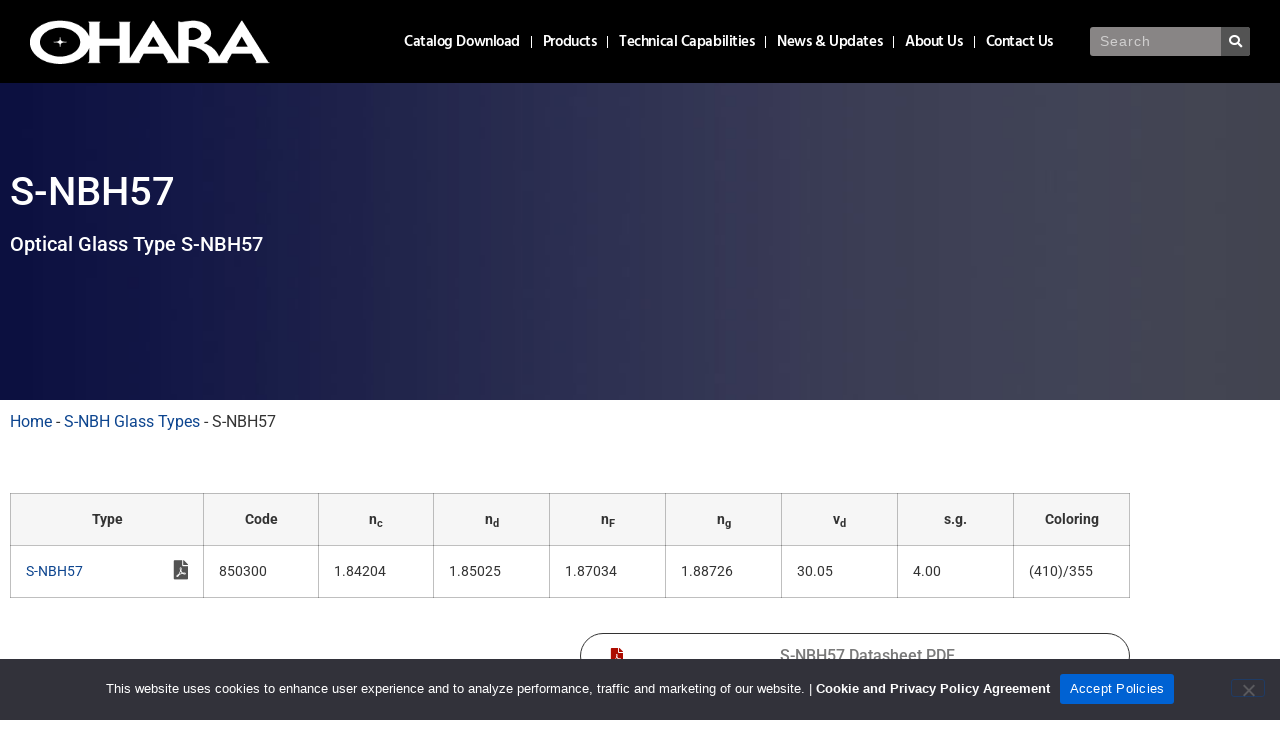

--- FILE ---
content_type: text/html; charset=UTF-8
request_url: https://oharacorp.com/glass/s-nbh57/
body_size: 190741
content:
<!doctype html>
<html lang="en-US" prefix="og: https://ogp.me/ns#">
<head>
		<!-- Google tag (gtag.js) -->
<script async src="https://www.googletagmanager.com/gtag/js?id=G-JJFQ6V062S"></script>
<script>
  window.dataLayer = window.dataLayer || [];
  function gtag(){dataLayer.push(arguments);}
  gtag('js', new Date());

  gtag('config', 'G-JJFQ6V062S');
</script>

	<meta charset="UTF-8">
		<meta name="viewport" content="width=device-width, initial-scale=1">
	<link rel="profile" href="https://gmpg.org/xfn/11">
	<link rel='stylesheet' id='font-awesome-5-all-css' href='/wp-content/plugins/elementor/assets/lib/font-awesome/css/all.min.css?ver=1.0.0' media='all' />


	
<!-- Search Engine Optimization by Rank Math PRO - https://rankmath.com/ -->
<title>S-NBH57 - Ohara Corp</title>
<meta name="description" content="S-NBH57 Datasheet PDF"/>
<meta name="robots" content="index, follow, max-snippet:-1, max-video-preview:-1, max-image-preview:large"/>
<link rel="canonical" href="https://oharacorp.com/glass/s-nbh57/" />
<meta property="og:locale" content="en_US" />
<meta property="og:type" content="product" />
<meta property="og:title" content="S-NBH57 - Ohara Corp" />
<meta property="og:description" content="S-NBH57 Datasheet PDF" />
<meta property="og:url" content="https://oharacorp.com/glass/s-nbh57/" />
<meta property="og:site_name" content="Ohara Corp" />
<meta property="og:updated_time" content="2023-10-20T05:18:13-08:00" />
<meta property="og:image" content="https://oharacorp.com/wp-content/uploads/2023/08/logo-ohara-social-1200x630-1.jpg" />
<meta property="og:image:secure_url" content="https://oharacorp.com/wp-content/uploads/2023/08/logo-ohara-social-1200x630-1.jpg" />
<meta property="og:image:width" content="1200" />
<meta property="og:image:height" content="630" />
<meta property="og:image:alt" content="Ohara Logo Social" />
<meta property="og:image:type" content="image/jpeg" />
<meta property="product:price:currency" content="USD" />
<meta property="product:availability" content="instock" />
<meta name="twitter:card" content="summary_large_image" />
<meta name="twitter:title" content="S-NBH57 - Ohara Corp" />
<meta name="twitter:description" content="S-NBH57 Datasheet PDF" />
<meta name="twitter:image" content="https://oharacorp.com/wp-content/uploads/2023/08/logo-ohara-social-1200x630-1.jpg" />
<meta name="twitter:label1" content="Price" />
<meta name="twitter:data1" content="&#036;0.00" />
<meta name="twitter:label2" content="Availability" />
<meta name="twitter:data2" content="In stock" />
<script type="application/ld+json" class="rank-math-schema-pro">{"@context":"https://schema.org","@graph":[{"@type":["Corporation","Organization"],"@id":"https://oharacorp.com/#organization","name":"Ohara Corp","url":"https://oharacorp.com","logo":{"@type":"ImageObject","@id":"https://oharacorp.com/#logo","url":"https://oharacorp.com/wp-content/uploads/2023/08/logo-ohara-0-112x112-1.jpg","contentUrl":"https://oharacorp.com/wp-content/uploads/2023/08/logo-ohara-0-112x112-1.jpg","caption":"Ohara Corp","inLanguage":"en-US","width":"112","height":"112"}},{"@type":"WebSite","@id":"https://oharacorp.com/#website","url":"https://oharacorp.com","name":"Ohara Corp","publisher":{"@id":"https://oharacorp.com/#organization"},"inLanguage":"en-US"},{"@type":"ImageObject","@id":"https://oharacorp.com/wp-content/uploads/2023/08/logo-ohara-social-1200x630-1.jpg","url":"https://oharacorp.com/wp-content/uploads/2023/08/logo-ohara-social-1200x630-1.jpg","width":"1200","height":"630","caption":"Ohara Logo Social","inLanguage":"en-US"},{"@type":"BreadcrumbList","@id":"https://oharacorp.com/glass/s-nbh57/#breadcrumb","itemListElement":[{"@type":"ListItem","position":"1","item":{"@id":"https://oharacorp.com","name":"Home"}},{"@type":"ListItem","position":"2","item":{"@id":"https://oharacorp.com/glass-type/optical-glass/s-nbh/","name":"S-NBH Glass Types"}},{"@type":"ListItem","position":"3","item":{"@id":"https://oharacorp.com/glass/s-nbh57/","name":"S-NBH57"}}]},{"@type":"ItemPage","@id":"https://oharacorp.com/glass/s-nbh57/#webpage","url":"https://oharacorp.com/glass/s-nbh57/","name":"S-NBH57 - Ohara Corp","datePublished":"2023-06-16T12:41:57-08:00","dateModified":"2023-10-20T05:18:13-08:00","isPartOf":{"@id":"https://oharacorp.com/#website"},"primaryImageOfPage":{"@id":"https://oharacorp.com/wp-content/uploads/2023/08/logo-ohara-social-1200x630-1.jpg"},"inLanguage":"en-US","breadcrumb":{"@id":"https://oharacorp.com/glass/s-nbh57/#breadcrumb"}},{"@type":"Product","name":"S-NBH57 - Ohara Corp","description":"S-NBH57 Datasheet PDF","category":"Optical Glass &gt; S-NBH Glass Types","mainEntityOfPage":{"@id":"https://oharacorp.com/glass/s-nbh57/#webpage"},"@id":"https://oharacorp.com/glass/s-nbh57/#richSnippet","image":{"@id":"https://oharacorp.com/wp-content/uploads/2023/08/logo-ohara-social-1200x630-1.jpg"}}]}</script>
<!-- /Rank Math WordPress SEO plugin -->

<link rel="alternate" type="application/rss+xml" title="Ohara Corp &raquo; Feed" href="https://oharacorp.com/feed/" />
<link rel="alternate" type="application/rss+xml" title="Ohara Corp &raquo; Comments Feed" href="https://oharacorp.com/comments/feed/" />
<link rel="alternate" title="oEmbed (JSON)" type="application/json+oembed" href="https://oharacorp.com/wp-json/oembed/1.0/embed?url=https%3A%2F%2Foharacorp.com%2Fglass%2Fs-nbh57%2F" />
<link rel="alternate" title="oEmbed (XML)" type="text/xml+oembed" href="https://oharacorp.com/wp-json/oembed/1.0/embed?url=https%3A%2F%2Foharacorp.com%2Fglass%2Fs-nbh57%2F&#038;format=xml" />
<style id='wp-img-auto-sizes-contain-inline-css'>
img:is([sizes=auto i],[sizes^="auto," i]){contain-intrinsic-size:3000px 1500px}
/*# sourceURL=wp-img-auto-sizes-contain-inline-css */
</style>
<link rel='stylesheet' id='embedpress-carousel-vendor-css-css' href='https://oharacorp.com/wp-content/plugins/embedpress/assets/css/carousel.min.css?ver=1769465565' media='all' />
<link rel='stylesheet' id='embedpress-css-css' href='https://oharacorp.com/wp-content/plugins/embedpress/assets/css/embedpress.css?ver=1769465565' media='all' />
<link rel='stylesheet' id='embedpress-blocks-style-css' href='https://oharacorp.com/wp-content/plugins/embedpress/assets/css/blocks.build.css?ver=1769465565' media='all' />
<link rel='stylesheet' id='embedpress-lazy-load-css-css' href='https://oharacorp.com/wp-content/plugins/embedpress/assets/css/lazy-load.css?ver=1769465565' media='all' />
<style id='wp-emoji-styles-inline-css'>

	img.wp-smiley, img.emoji {
		display: inline !important;
		border: none !important;
		box-shadow: none !important;
		height: 1em !important;
		width: 1em !important;
		margin: 0 0.07em !important;
		vertical-align: -0.1em !important;
		background: none !important;
		padding: 0 !important;
	}
/*# sourceURL=wp-emoji-styles-inline-css */
</style>
<style id='global-styles-inline-css'>
:root{--wp--preset--aspect-ratio--square: 1;--wp--preset--aspect-ratio--4-3: 4/3;--wp--preset--aspect-ratio--3-4: 3/4;--wp--preset--aspect-ratio--3-2: 3/2;--wp--preset--aspect-ratio--2-3: 2/3;--wp--preset--aspect-ratio--16-9: 16/9;--wp--preset--aspect-ratio--9-16: 9/16;--wp--preset--color--black: #000000;--wp--preset--color--cyan-bluish-gray: #abb8c3;--wp--preset--color--white: #ffffff;--wp--preset--color--pale-pink: #f78da7;--wp--preset--color--vivid-red: #cf2e2e;--wp--preset--color--luminous-vivid-orange: #ff6900;--wp--preset--color--luminous-vivid-amber: #fcb900;--wp--preset--color--light-green-cyan: #7bdcb5;--wp--preset--color--vivid-green-cyan: #00d084;--wp--preset--color--pale-cyan-blue: #8ed1fc;--wp--preset--color--vivid-cyan-blue: #0693e3;--wp--preset--color--vivid-purple: #9b51e0;--wp--preset--gradient--vivid-cyan-blue-to-vivid-purple: linear-gradient(135deg,rgb(6,147,227) 0%,rgb(155,81,224) 100%);--wp--preset--gradient--light-green-cyan-to-vivid-green-cyan: linear-gradient(135deg,rgb(122,220,180) 0%,rgb(0,208,130) 100%);--wp--preset--gradient--luminous-vivid-amber-to-luminous-vivid-orange: linear-gradient(135deg,rgb(252,185,0) 0%,rgb(255,105,0) 100%);--wp--preset--gradient--luminous-vivid-orange-to-vivid-red: linear-gradient(135deg,rgb(255,105,0) 0%,rgb(207,46,46) 100%);--wp--preset--gradient--very-light-gray-to-cyan-bluish-gray: linear-gradient(135deg,rgb(238,238,238) 0%,rgb(169,184,195) 100%);--wp--preset--gradient--cool-to-warm-spectrum: linear-gradient(135deg,rgb(74,234,220) 0%,rgb(151,120,209) 20%,rgb(207,42,186) 40%,rgb(238,44,130) 60%,rgb(251,105,98) 80%,rgb(254,248,76) 100%);--wp--preset--gradient--blush-light-purple: linear-gradient(135deg,rgb(255,206,236) 0%,rgb(152,150,240) 100%);--wp--preset--gradient--blush-bordeaux: linear-gradient(135deg,rgb(254,205,165) 0%,rgb(254,45,45) 50%,rgb(107,0,62) 100%);--wp--preset--gradient--luminous-dusk: linear-gradient(135deg,rgb(255,203,112) 0%,rgb(199,81,192) 50%,rgb(65,88,208) 100%);--wp--preset--gradient--pale-ocean: linear-gradient(135deg,rgb(255,245,203) 0%,rgb(182,227,212) 50%,rgb(51,167,181) 100%);--wp--preset--gradient--electric-grass: linear-gradient(135deg,rgb(202,248,128) 0%,rgb(113,206,126) 100%);--wp--preset--gradient--midnight: linear-gradient(135deg,rgb(2,3,129) 0%,rgb(40,116,252) 100%);--wp--preset--font-size--small: 13px;--wp--preset--font-size--medium: 20px;--wp--preset--font-size--large: 36px;--wp--preset--font-size--x-large: 42px;--wp--preset--spacing--20: 0.44rem;--wp--preset--spacing--30: 0.67rem;--wp--preset--spacing--40: 1rem;--wp--preset--spacing--50: 1.5rem;--wp--preset--spacing--60: 2.25rem;--wp--preset--spacing--70: 3.38rem;--wp--preset--spacing--80: 5.06rem;--wp--preset--shadow--natural: 6px 6px 9px rgba(0, 0, 0, 0.2);--wp--preset--shadow--deep: 12px 12px 50px rgba(0, 0, 0, 0.4);--wp--preset--shadow--sharp: 6px 6px 0px rgba(0, 0, 0, 0.2);--wp--preset--shadow--outlined: 6px 6px 0px -3px rgb(255, 255, 255), 6px 6px rgb(0, 0, 0);--wp--preset--shadow--crisp: 6px 6px 0px rgb(0, 0, 0);}:root { --wp--style--global--content-size: 800px;--wp--style--global--wide-size: 1200px; }:where(body) { margin: 0; }.wp-site-blocks > .alignleft { float: left; margin-right: 2em; }.wp-site-blocks > .alignright { float: right; margin-left: 2em; }.wp-site-blocks > .aligncenter { justify-content: center; margin-left: auto; margin-right: auto; }:where(.wp-site-blocks) > * { margin-block-start: 24px; margin-block-end: 0; }:where(.wp-site-blocks) > :first-child { margin-block-start: 0; }:where(.wp-site-blocks) > :last-child { margin-block-end: 0; }:root { --wp--style--block-gap: 24px; }:root :where(.is-layout-flow) > :first-child{margin-block-start: 0;}:root :where(.is-layout-flow) > :last-child{margin-block-end: 0;}:root :where(.is-layout-flow) > *{margin-block-start: 24px;margin-block-end: 0;}:root :where(.is-layout-constrained) > :first-child{margin-block-start: 0;}:root :where(.is-layout-constrained) > :last-child{margin-block-end: 0;}:root :where(.is-layout-constrained) > *{margin-block-start: 24px;margin-block-end: 0;}:root :where(.is-layout-flex){gap: 24px;}:root :where(.is-layout-grid){gap: 24px;}.is-layout-flow > .alignleft{float: left;margin-inline-start: 0;margin-inline-end: 2em;}.is-layout-flow > .alignright{float: right;margin-inline-start: 2em;margin-inline-end: 0;}.is-layout-flow > .aligncenter{margin-left: auto !important;margin-right: auto !important;}.is-layout-constrained > .alignleft{float: left;margin-inline-start: 0;margin-inline-end: 2em;}.is-layout-constrained > .alignright{float: right;margin-inline-start: 2em;margin-inline-end: 0;}.is-layout-constrained > .aligncenter{margin-left: auto !important;margin-right: auto !important;}.is-layout-constrained > :where(:not(.alignleft):not(.alignright):not(.alignfull)){max-width: var(--wp--style--global--content-size);margin-left: auto !important;margin-right: auto !important;}.is-layout-constrained > .alignwide{max-width: var(--wp--style--global--wide-size);}body .is-layout-flex{display: flex;}.is-layout-flex{flex-wrap: wrap;align-items: center;}.is-layout-flex > :is(*, div){margin: 0;}body .is-layout-grid{display: grid;}.is-layout-grid > :is(*, div){margin: 0;}body{padding-top: 0px;padding-right: 0px;padding-bottom: 0px;padding-left: 0px;}a:where(:not(.wp-element-button)){text-decoration: underline;}:root :where(.wp-element-button, .wp-block-button__link){background-color: #32373c;border-width: 0;color: #fff;font-family: inherit;font-size: inherit;font-style: inherit;font-weight: inherit;letter-spacing: inherit;line-height: inherit;padding-top: calc(0.667em + 2px);padding-right: calc(1.333em + 2px);padding-bottom: calc(0.667em + 2px);padding-left: calc(1.333em + 2px);text-decoration: none;text-transform: inherit;}.has-black-color{color: var(--wp--preset--color--black) !important;}.has-cyan-bluish-gray-color{color: var(--wp--preset--color--cyan-bluish-gray) !important;}.has-white-color{color: var(--wp--preset--color--white) !important;}.has-pale-pink-color{color: var(--wp--preset--color--pale-pink) !important;}.has-vivid-red-color{color: var(--wp--preset--color--vivid-red) !important;}.has-luminous-vivid-orange-color{color: var(--wp--preset--color--luminous-vivid-orange) !important;}.has-luminous-vivid-amber-color{color: var(--wp--preset--color--luminous-vivid-amber) !important;}.has-light-green-cyan-color{color: var(--wp--preset--color--light-green-cyan) !important;}.has-vivid-green-cyan-color{color: var(--wp--preset--color--vivid-green-cyan) !important;}.has-pale-cyan-blue-color{color: var(--wp--preset--color--pale-cyan-blue) !important;}.has-vivid-cyan-blue-color{color: var(--wp--preset--color--vivid-cyan-blue) !important;}.has-vivid-purple-color{color: var(--wp--preset--color--vivid-purple) !important;}.has-black-background-color{background-color: var(--wp--preset--color--black) !important;}.has-cyan-bluish-gray-background-color{background-color: var(--wp--preset--color--cyan-bluish-gray) !important;}.has-white-background-color{background-color: var(--wp--preset--color--white) !important;}.has-pale-pink-background-color{background-color: var(--wp--preset--color--pale-pink) !important;}.has-vivid-red-background-color{background-color: var(--wp--preset--color--vivid-red) !important;}.has-luminous-vivid-orange-background-color{background-color: var(--wp--preset--color--luminous-vivid-orange) !important;}.has-luminous-vivid-amber-background-color{background-color: var(--wp--preset--color--luminous-vivid-amber) !important;}.has-light-green-cyan-background-color{background-color: var(--wp--preset--color--light-green-cyan) !important;}.has-vivid-green-cyan-background-color{background-color: var(--wp--preset--color--vivid-green-cyan) !important;}.has-pale-cyan-blue-background-color{background-color: var(--wp--preset--color--pale-cyan-blue) !important;}.has-vivid-cyan-blue-background-color{background-color: var(--wp--preset--color--vivid-cyan-blue) !important;}.has-vivid-purple-background-color{background-color: var(--wp--preset--color--vivid-purple) !important;}.has-black-border-color{border-color: var(--wp--preset--color--black) !important;}.has-cyan-bluish-gray-border-color{border-color: var(--wp--preset--color--cyan-bluish-gray) !important;}.has-white-border-color{border-color: var(--wp--preset--color--white) !important;}.has-pale-pink-border-color{border-color: var(--wp--preset--color--pale-pink) !important;}.has-vivid-red-border-color{border-color: var(--wp--preset--color--vivid-red) !important;}.has-luminous-vivid-orange-border-color{border-color: var(--wp--preset--color--luminous-vivid-orange) !important;}.has-luminous-vivid-amber-border-color{border-color: var(--wp--preset--color--luminous-vivid-amber) !important;}.has-light-green-cyan-border-color{border-color: var(--wp--preset--color--light-green-cyan) !important;}.has-vivid-green-cyan-border-color{border-color: var(--wp--preset--color--vivid-green-cyan) !important;}.has-pale-cyan-blue-border-color{border-color: var(--wp--preset--color--pale-cyan-blue) !important;}.has-vivid-cyan-blue-border-color{border-color: var(--wp--preset--color--vivid-cyan-blue) !important;}.has-vivid-purple-border-color{border-color: var(--wp--preset--color--vivid-purple) !important;}.has-vivid-cyan-blue-to-vivid-purple-gradient-background{background: var(--wp--preset--gradient--vivid-cyan-blue-to-vivid-purple) !important;}.has-light-green-cyan-to-vivid-green-cyan-gradient-background{background: var(--wp--preset--gradient--light-green-cyan-to-vivid-green-cyan) !important;}.has-luminous-vivid-amber-to-luminous-vivid-orange-gradient-background{background: var(--wp--preset--gradient--luminous-vivid-amber-to-luminous-vivid-orange) !important;}.has-luminous-vivid-orange-to-vivid-red-gradient-background{background: var(--wp--preset--gradient--luminous-vivid-orange-to-vivid-red) !important;}.has-very-light-gray-to-cyan-bluish-gray-gradient-background{background: var(--wp--preset--gradient--very-light-gray-to-cyan-bluish-gray) !important;}.has-cool-to-warm-spectrum-gradient-background{background: var(--wp--preset--gradient--cool-to-warm-spectrum) !important;}.has-blush-light-purple-gradient-background{background: var(--wp--preset--gradient--blush-light-purple) !important;}.has-blush-bordeaux-gradient-background{background: var(--wp--preset--gradient--blush-bordeaux) !important;}.has-luminous-dusk-gradient-background{background: var(--wp--preset--gradient--luminous-dusk) !important;}.has-pale-ocean-gradient-background{background: var(--wp--preset--gradient--pale-ocean) !important;}.has-electric-grass-gradient-background{background: var(--wp--preset--gradient--electric-grass) !important;}.has-midnight-gradient-background{background: var(--wp--preset--gradient--midnight) !important;}.has-small-font-size{font-size: var(--wp--preset--font-size--small) !important;}.has-medium-font-size{font-size: var(--wp--preset--font-size--medium) !important;}.has-large-font-size{font-size: var(--wp--preset--font-size--large) !important;}.has-x-large-font-size{font-size: var(--wp--preset--font-size--x-large) !important;}
:root :where(.wp-block-pullquote){font-size: 1.5em;line-height: 1.6;}
/*# sourceURL=global-styles-inline-css */
</style>
<link rel='stylesheet' id='categories-images-styles-css' href='https://oharacorp.com/wp-content/plugins/categories-images/assets/css/zci-styles.css?ver=3.3.1' media='all' />
<link rel='stylesheet' id='pure-css-css' href='https://oharacorp.com/wp-content/plugins/cf7-views/assets/css/pure-min.css?ver=6.9' media='all' />
<link rel='stylesheet' id='pure-grid-css-css' href='https://oharacorp.com/wp-content/plugins/cf7-views/assets/css/grids-responsive-min.css?ver=6.9' media='all' />
<link rel='stylesheet' id='cf7-views-front-css' href='https://oharacorp.com/wp-content/plugins/cf7-views/assets/css/cf7-views-display.css?ver=6.9' media='all' />
<link rel='stylesheet' id='contact-form-7-css' href='https://oharacorp.com/wp-content/plugins/contact-form-7/includes/css/styles.css?ver=6.1.4' media='all' />
<style id='contact-form-7-inline-css'>
.wpcf7 .wpcf7-recaptcha iframe {margin-bottom: 0;}.wpcf7 .wpcf7-recaptcha[data-align="center"] > div {margin: 0 auto;}.wpcf7 .wpcf7-recaptcha[data-align="right"] > div {margin: 0 0 0 auto;}
/*# sourceURL=contact-form-7-inline-css */
</style>
<link rel='stylesheet' id='cookie-notice-front-css' href='https://oharacorp.com/wp-content/plugins/cookie-notice/css/front.min.css?ver=2.5.11' media='all' />
<link rel='stylesheet' id='photoswipe-css' href='https://oharacorp.com/wp-content/plugins/woocommerce/assets/css/photoswipe/photoswipe.min.css?ver=10.4.3' media='all' />
<link rel='stylesheet' id='photoswipe-default-skin-css' href='https://oharacorp.com/wp-content/plugins/woocommerce/assets/css/photoswipe/default-skin/default-skin.min.css?ver=10.4.3' media='all' />
<link rel='stylesheet' id='woocommerce-layout-css' href='https://oharacorp.com/wp-content/plugins/woocommerce/assets/css/woocommerce-layout.css?ver=10.4.3' media='all' />
<link rel='stylesheet' id='woocommerce-smallscreen-css' href='https://oharacorp.com/wp-content/plugins/woocommerce/assets/css/woocommerce-smallscreen.css?ver=10.4.3' media='only screen and (max-width: 768px)' />
<link rel='stylesheet' id='woocommerce-general-css' href='https://oharacorp.com/wp-content/plugins/woocommerce/assets/css/woocommerce.css?ver=10.4.3' media='all' />
<style id='woocommerce-inline-inline-css'>
.woocommerce form .form-row .required { visibility: visible; }
/*# sourceURL=woocommerce-inline-inline-css */
</style>
<link rel='stylesheet' id='hello-elementor-css' href='https://oharacorp.com/wp-content/themes/hello-elementor/assets/css/reset.css?ver=3.4.5' media='all' />
<link rel='stylesheet' id='hello-elementor-theme-style-css' href='https://oharacorp.com/wp-content/themes/hello-elementor/assets/css/theme.css?ver=3.4.5' media='all' />
<link rel='stylesheet' id='hello-elementor-header-footer-css' href='https://oharacorp.com/wp-content/themes/hello-elementor/assets/css/header-footer.css?ver=3.4.5' media='all' />
<link rel='stylesheet' id='elementor-frontend-css' href='https://oharacorp.com/wp-content/plugins/elementor/assets/css/frontend.min.css?ver=3.34.3' media='all' />
<link rel='stylesheet' id='elementor-post-6-css' href='https://oharacorp.com/wp-content/uploads/elementor/css/post-6.css?ver=1769648678' media='all' />
<link rel='stylesheet' id='widget-image-css' href='https://oharacorp.com/wp-content/plugins/elementor/assets/css/widget-image.min.css?ver=3.34.3' media='all' />
<link rel='stylesheet' id='widget-nav-menu-css' href='https://oharacorp.com/wp-content/plugins/elementor-pro/assets/css/widget-nav-menu.min.css?ver=3.34.3' media='all' />
<link rel='stylesheet' id='widget-search-form-css' href='https://oharacorp.com/wp-content/plugins/elementor-pro/assets/css/widget-search-form.min.css?ver=3.34.3' media='all' />
<link rel='stylesheet' id='elementor-icons-shared-0-css' href='https://oharacorp.com/wp-content/plugins/elementor/assets/lib/font-awesome/css/fontawesome.min.css?ver=5.15.3' media='all' />
<link rel='stylesheet' id='elementor-icons-fa-solid-css' href='https://oharacorp.com/wp-content/plugins/elementor/assets/lib/font-awesome/css/solid.min.css?ver=5.15.3' media='all' />
<link rel='stylesheet' id='e-sticky-css' href='https://oharacorp.com/wp-content/plugins/elementor-pro/assets/css/modules/sticky.min.css?ver=3.34.3' media='all' />
<link rel='stylesheet' id='widget-heading-css' href='https://oharacorp.com/wp-content/plugins/elementor/assets/css/widget-heading.min.css?ver=3.34.3' media='all' />
<link rel='stylesheet' id='widget-spacer-css' href='https://oharacorp.com/wp-content/plugins/elementor/assets/css/widget-spacer.min.css?ver=3.34.3' media='all' />
<link rel='stylesheet' id='e-animation-fadeIn-css' href='https://oharacorp.com/wp-content/plugins/elementor/assets/lib/animations/styles/fadeIn.min.css?ver=3.34.3' media='all' />
<link rel='stylesheet' id='e-popup-css' href='https://oharacorp.com/wp-content/plugins/elementor-pro/assets/css/conditionals/popup.min.css?ver=3.34.3' media='all' />
<link rel='stylesheet' id='elementor-icons-css' href='https://oharacorp.com/wp-content/plugins/elementor/assets/lib/eicons/css/elementor-icons.min.css?ver=5.46.0' media='all' />
<link rel='stylesheet' id='wb-slick-library-css' href='https://oharacorp.com/wp-content/plugins/post-carousel-slider-for-elementor-pro//assets/vendors/slick/slick.css?ver=1.0.0' media='all' />
<link rel='stylesheet' id='wb-slick-theme-css' href='https://oharacorp.com/wp-content/plugins/post-carousel-slider-for-elementor-pro//assets/vendors/slick/slick-theme.css?ver=1.0.0' media='all' />
<link rel='stylesheet' id='wb-ps-style-css' href='https://oharacorp.com/wp-content/plugins/post-carousel-slider-for-elementor-pro//assets/css/style.css?ver=1.0.0' media='all' />
<link rel='stylesheet' id='wpdt-elementor-widget-font-css' href='https://oharacorp.com/wp-content/plugins/wpdatatables/integrations/page_builders/elementor/css/style.css?ver=6.4.0.4' media='all' />
<link rel='stylesheet' id='widget-icon-list-css' href='https://oharacorp.com/wp-content/plugins/elementor/assets/css/widget-icon-list.min.css?ver=3.34.3' media='all' />
<link rel='stylesheet' id='embedpress-elementor-css-css' href='https://oharacorp.com/wp-content/plugins/embedpress/assets/css/embedpress-elementor.css?ver=1769465565' media='all' />
<link rel='stylesheet' id='elementor-post-8512-css' href='https://oharacorp.com/wp-content/uploads/elementor/css/post-8512.css?ver=1769678609' media='all' />
<link rel='stylesheet' id='elementor-post-17-css' href='https://oharacorp.com/wp-content/uploads/elementor/css/post-17.css?ver=1769648678' media='all' />
<link rel='stylesheet' id='elementor-post-1216-css' href='https://oharacorp.com/wp-content/uploads/elementor/css/post-1216.css?ver=1769648678' media='all' />
<link rel='stylesheet' id='elementor-post-22011-css' href='https://oharacorp.com/wp-content/uploads/elementor/css/post-22011.css?ver=1769648678' media='all' />
<link rel='stylesheet' id='elementor-post-21979-css' href='https://oharacorp.com/wp-content/uploads/elementor/css/post-21979.css?ver=1769648678' media='all' />
<link rel='stylesheet' id='child-theme-main-style-css' href='https://oharacorp.com/wp-content/themes/hello-theme-child/style.css?v=1.13&#038;ver=6.9' media='all' />
<link rel='stylesheet' id='child-theme-responsive-css' href='https://oharacorp.com/wp-content/themes/hello-theme-child/responsive_style.css?v=1.11&#038;ver=6.9' media='all' />
<link rel='stylesheet' id='elementor-gf-local-roboto-css' href='https://oharacorp.com/wp-content/uploads/elementor/google-fonts/css/roboto.css?ver=1746132436' media='all' />
<link rel='stylesheet' id='elementor-gf-local-robotoslab-css' href='https://oharacorp.com/wp-content/uploads/elementor/google-fonts/css/robotoslab.css?ver=1746132438' media='all' />
<link rel='stylesheet' id='elementor-gf-local-hindmadurai-css' href='https://oharacorp.com/wp-content/uploads/elementor/google-fonts/css/hindmadurai.css?ver=1746132439' media='all' />
<script src="https://oharacorp.com/wp-includes/js/jquery/jquery.min.js?ver=3.7.1" id="jquery-core-js"></script>
<script src="https://oharacorp.com/wp-includes/js/jquery/jquery-migrate.min.js?ver=3.4.1" id="jquery-migrate-js"></script>
<script id="cookie-notice-front-js-before">
var cnArgs = {"ajaxUrl":"https:\/\/oharacorp.com\/wp-admin\/admin-ajax.php","nonce":"6b9cdd9ea4","hideEffect":"fade","position":"bottom","onScroll":false,"onScrollOffset":100,"onClick":false,"cookieName":"cookie_notice_accepted","cookieTime":2592000,"cookieTimeRejected":2592000,"globalCookie":false,"redirection":true,"cache":false,"revokeCookies":false,"revokeCookiesOpt":"automatic"};

//# sourceURL=cookie-notice-front-js-before
</script>
<script src="https://oharacorp.com/wp-content/plugins/cookie-notice/js/front.min.js?ver=2.5.11" id="cookie-notice-front-js"></script>
<script src="https://oharacorp.com/wp-content/plugins/woocommerce/assets/js/jquery-blockui/jquery.blockUI.min.js?ver=2.7.0-wc.10.4.3" id="wc-jquery-blockui-js" defer data-wp-strategy="defer"></script>
<script id="wc-add-to-cart-js-extra">
var wc_add_to_cart_params = {"ajax_url":"/wp-admin/admin-ajax.php","wc_ajax_url":"/?wc-ajax=%%endpoint%%","i18n_view_cart":"View cart","cart_url":"https://oharacorp.com/cart/","is_cart":"","cart_redirect_after_add":"no"};
//# sourceURL=wc-add-to-cart-js-extra
</script>
<script src="https://oharacorp.com/wp-content/plugins/woocommerce/assets/js/frontend/add-to-cart.min.js?ver=10.4.3" id="wc-add-to-cart-js" defer data-wp-strategy="defer"></script>
<script src="https://oharacorp.com/wp-content/plugins/woocommerce/assets/js/zoom/jquery.zoom.min.js?ver=1.7.21-wc.10.4.3" id="wc-zoom-js" defer data-wp-strategy="defer"></script>
<script src="https://oharacorp.com/wp-content/plugins/woocommerce/assets/js/flexslider/jquery.flexslider.min.js?ver=2.7.2-wc.10.4.3" id="wc-flexslider-js" defer data-wp-strategy="defer"></script>
<script src="https://oharacorp.com/wp-content/plugins/woocommerce/assets/js/photoswipe/photoswipe.min.js?ver=4.1.1-wc.10.4.3" id="wc-photoswipe-js" defer data-wp-strategy="defer"></script>
<script src="https://oharacorp.com/wp-content/plugins/woocommerce/assets/js/photoswipe/photoswipe-ui-default.min.js?ver=4.1.1-wc.10.4.3" id="wc-photoswipe-ui-default-js" defer data-wp-strategy="defer"></script>
<script id="wc-single-product-js-extra">
var wc_single_product_params = {"i18n_required_rating_text":"Please select a rating","i18n_rating_options":["1 of 5 stars","2 of 5 stars","3 of 5 stars","4 of 5 stars","5 of 5 stars"],"i18n_product_gallery_trigger_text":"View full-screen image gallery","review_rating_required":"yes","flexslider":{"rtl":false,"animation":"slide","smoothHeight":true,"directionNav":false,"controlNav":"thumbnails","slideshow":false,"animationSpeed":500,"animationLoop":false,"allowOneSlide":false},"zoom_enabled":"1","zoom_options":[],"photoswipe_enabled":"1","photoswipe_options":{"shareEl":false,"closeOnScroll":false,"history":false,"hideAnimationDuration":0,"showAnimationDuration":0},"flexslider_enabled":"1"};
//# sourceURL=wc-single-product-js-extra
</script>
<script src="https://oharacorp.com/wp-content/plugins/woocommerce/assets/js/frontend/single-product.min.js?ver=10.4.3" id="wc-single-product-js" defer data-wp-strategy="defer"></script>
<script src="https://oharacorp.com/wp-content/plugins/woocommerce/assets/js/js-cookie/js.cookie.min.js?ver=2.1.4-wc.10.4.3" id="wc-js-cookie-js" defer data-wp-strategy="defer"></script>
<script id="woocommerce-js-extra">
var woocommerce_params = {"ajax_url":"/wp-admin/admin-ajax.php","wc_ajax_url":"/?wc-ajax=%%endpoint%%","i18n_password_show":"Show password","i18n_password_hide":"Hide password"};
//# sourceURL=woocommerce-js-extra
</script>
<script src="https://oharacorp.com/wp-content/plugins/woocommerce/assets/js/frontend/woocommerce.min.js?ver=10.4.3" id="woocommerce-js" defer data-wp-strategy="defer"></script>
<script id="ajax-script-js-extra">
var ajax_object = {"ajax_url":"https://oharacorp.com/wp-admin/admin-ajax.php"};
//# sourceURL=ajax-script-js-extra
</script>
<script src="https://oharacorp.com/wp-content/themes/hello-theme-child/custom.js?ver=6.9" id="ajax-script-js"></script>
<link rel="https://api.w.org/" href="https://oharacorp.com/wp-json/" /><link rel="alternate" title="JSON" type="application/json" href="https://oharacorp.com/wp-json/wp/v2/product/8512" /><link rel="EditURI" type="application/rsd+xml" title="RSD" href="https://oharacorp.com/xmlrpc.php?rsd" />
<meta name="generator" content="WordPress 6.9" />
<link rel='shortlink' href='https://oharacorp.com/?p=8512' />
<meta name="cdp-version" content="1.5.0" />	<noscript><style>.woocommerce-product-gallery{ opacity: 1 !important; }</style></noscript>
	<meta name="generator" content="Elementor 3.34.3; features: additional_custom_breakpoints; settings: css_print_method-external, google_font-enabled, font_display-swap">
<script>
document.addEventListener('click', function (e) {
  const isCloseButton = e.target.closest('.dialog-close-button, .elementor-popup-modal .dialog-close');

  if (!isCloseButton) return;

  // Step 1: Close the top popup via Elementor (if exists)
  try {
    if (window.elementorProFrontend?.modules?.popup) {
      window.elementorProFrontend.modules.popup.closePopup();
    }
  } catch (err) {
    console.warn('Failed to close popup via Elementor:', err);
  }

  // Step 2: After a short delay, remove ALL popups and overlays
  setTimeout(() => {
    // Remove all open popup modals
    document.querySelectorAll('.elementor-popup-modal').forEach(el => el.remove());

    // Remove all overlays
    document.querySelectorAll('.dialog-widget-overlay').forEach(el => el.remove());

    // Remove scroll lock
    document.documentElement.classList.remove('elementor-popup-lock');
    document.body.classList.remove('elementor-popup-lock');

    // Clear Elementor's internal popup references
    if (window.elementorProFrontend?.modules?.popup?.popupInstances) {
      window.elementorProFrontend.modules.popup.popupInstances = {};
    }

  }, 300); // Delay ensures default Elementor close happens before we hard reset
});
</script>

<style>
html.popup-lock, body.popup-lock {
  overflow: hidden !important;
  height: 100% !important;
}

.elementor-popup-modal.elementor-popup-modal-open > .elementor-popup {
  border-radius: 8px !important;
}

.dialog-widget-content .dialog-message {
  background-color: white !important;
  border-radius: 8px !important;
  overflow: hidden !important;
  box-shadow: 0 20px 60px rgba(0, 0, 0, 0.25);
}

.dialog-widget-content {
  background: transparent !important;
}

.ohara-popup-header,
.ohara-popup-footer {
  background: linear-gradient(to bottom, #f8f8f8, #B0CAFF) !important;
  padding: 20px !important;
  width: 100% !important;
  box-sizing: border-box !important;
  flex-shrink: 0 !important;
}

.ohara-popup-content {
  padding: 20px !important;
  overflow-y: auto !important;
  overflow-x: auto !important;
  box-sizing: border-box !important;
  flex-grow: 1 !important;
  min-height: 0 !important;
  max-width: 100% !important;
  display: block !important;
}

.ohara-popup-content p {
  white-space: normal !important;
  word-break: break-word !important;
}

.ohara-popup-content table {
  width: 100% !important;
  table-layout: auto !important;
  display: block;
  overflow-x: auto;
}

.ohara-popup-content td,
.ohara-popup-content th {
  word-break: break-word;
  white-space: normal;
}

.dialog-close-button {
  display: block !important;
  position: absolute !important;
  top: 20px !important;
  right: 20px !important;
  z-index: 100000 !important;
  cursor: pointer;
}

.dialog-close-button i {
  font-size: 24px !important;
  color: #00467f !important;
}

@media screen and (max-width: 480px) {
  .ohara-popup-wrapper,
  .ohara-popup-header,
  .ohara-popup-footer,
  .ohara-popup-content {
    max-width: 100vw !important;
    width: 100% !important;
    min-width: 0 !important;
    box-sizing: border-box !important;
  }

  .ohara-popup-wrapper {
    padding-left: 12px;
    padding-right: 12px;
  }

  .ohara-popup-content .elementor-column {
    min-width: 0 !important;
    max-width: 100% !important;
    width: 100% !important;
    display: block !important;
    box-sizing: border-box !important;
		
	}
	}/* ✅ Apply dark blurred background only to visible popups */
/* ✅ Apply stronger dark blurred background only to visible popups *//* Reset all modal backgrounds */
.elementor-popup-modal {
  background-color: transparent !important;
  backdrop-filter: none !important;
  -webkit-backdrop-filter: none !important;
}

/* Apply dark blur ONLY to the currently open modal */
.elementor-popup-modal.elementor-popup-modal-open:has(.elementor-popup) {
  background-color: rgba(0, 0, 0, 0.85) !important;  /* Darker */
  backdrop-filter: blur(18px);
  -webkit-backdrop-filter: blur(18px);
}
	
	
</style>


<script>
function resizeOharaPopup(wrapper) {
  const header = wrapper.querySelector('.ohara-popup-header');
  const content = wrapper.querySelector('.ohara-popup-content');
  const footer = wrapper.querySelector('.ohara-popup-footer');

  if (header && content && footer) {
    const maxHeight = window.innerHeight * 0.9;
    wrapper.style.maxHeight = maxHeight + 'px';

    const usedHeight = header.offsetHeight + footer.offsetHeight;
    const available = maxHeight - usedHeight;

    content.style.maxHeight = available + 'px';
    content.style.overflowY = 'auto';
  }
}

function resizeAllOharaPopups() {
  document.querySelectorAll('.ohara-popup-wrapper').forEach(resizeOharaPopup);
}

/* ✅ NEW: Attribute-based MutationObserver */
function observePopupBackgroundAttributeChanges() {
  const observer = new MutationObserver(mutations => {
    for (const mutation of mutations) {
      if (
        mutation.type === 'attributes' &&
        mutation.attributeName === 'style' &&
        mutation.target.classList.contains('elementor-popup')
      ) {
        const computedBg = getComputedStyle(mutation.target).backgroundColor;
        if (computedBg === 'rgb(0, 0, 0)') {
          mutation.target.style.setProperty('background-color', 'rgba(0, 0, 0, 0.4)', 'important');
          mutation.target.style.borderRadius = '8px';
        }
      }
    }
  });

  document.querySelectorAll('.elementor-popup').forEach(popup => {
    observer.observe(popup, {
      attributes: true,
      attributeFilter: ['style'],
    });
  });
}

document.addEventListener('DOMContentLoaded', () => {
  resizeAllOharaPopups();
  observePopupBackgroundAttributeChanges();

  window.addEventListener('resize', resizeAllOharaPopups);

  window.addEventListener('elementor/popup/show', () => {
    document.documentElement.classList.add('popup-lock');
    document.body.classList.add('popup-lock');
    setTimeout(() => {
      resizeAllOharaPopups();
      observePopupBackgroundAttributeChanges(); // Rebind if a new popup is inserted
    }, 100);
  });

  window.addEventListener('elementor/popup/hide', () => {
    document.documentElement.classList.remove('popup-lock');
    document.body.classList.remove('popup-lock');
  });

 document.addEventListener('click', function (e) {
    const target = e.target.closest('.popup-next, .popup-prev');
    if (target) {
      setTimeout(() => {
        resizeAllOharaPopups();
        observePopupBackgroundAttributeChanges();
      }, 150);
    }
  });

});
</script>
			<style>
				.e-con.e-parent:nth-of-type(n+4):not(.e-lazyloaded):not(.e-no-lazyload),
				.e-con.e-parent:nth-of-type(n+4):not(.e-lazyloaded):not(.e-no-lazyload) * {
					background-image: none !important;
				}
				@media screen and (max-height: 1024px) {
					.e-con.e-parent:nth-of-type(n+3):not(.e-lazyloaded):not(.e-no-lazyload),
					.e-con.e-parent:nth-of-type(n+3):not(.e-lazyloaded):not(.e-no-lazyload) * {
						background-image: none !important;
					}
				}
				@media screen and (max-height: 640px) {
					.e-con.e-parent:nth-of-type(n+2):not(.e-lazyloaded):not(.e-no-lazyload),
					.e-con.e-parent:nth-of-type(n+2):not(.e-lazyloaded):not(.e-no-lazyload) * {
						background-image: none !important;
					}
				}
			</style>
			<script id="google_gtagjs" src="https://www.googletagmanager.com/gtag/js?id=G-JJFQ6V062S" async></script>
<script id="google_gtagjs-inline">
window.dataLayer = window.dataLayer || [];function gtag(){dataLayer.push(arguments);}gtag('js', new Date());gtag('config', 'G-JJFQ6V062S', {} );
</script>
<link rel="icon" href="https://oharacorp.com/wp-content/uploads/2022/11/cropped-Logo-blue-32x32.png" sizes="32x32" />
<link rel="icon" href="https://oharacorp.com/wp-content/uploads/2022/11/cropped-Logo-blue-192x192.png" sizes="192x192" />
<link rel="apple-touch-icon" href="https://oharacorp.com/wp-content/uploads/2022/11/cropped-Logo-blue-180x180.png" />
<meta name="msapplication-TileImage" content="https://oharacorp.com/wp-content/uploads/2022/11/cropped-Logo-blue-270x270.png" />
		<style id="wp-custom-css">
			.single-product #main {
  padding-top: 75px;
}



.woocommerce .products .product {text-align:center;}

.term-optical-glass .prod_listing_container figure{
	max-width: 20%;
	display: inline-block;
	margin: 10px 13px;
	padding: 11px;
}


.catelog.elementor-widget.elementor-widget-text-editor {
  height: 462px;
}


.bread-class li a{
	font-size: 15px;
	font-weight: 400;
	font-style: oblique;
}

.bread-class li strong{
	font-size: 15px;
	font-weight: 400;
	font-style: oblique;
}

.bread-class .separator{
	font-size: 15px;
	font-weight: 400;
	font-style: oblique;
	margin-right: 5px;
	margin-left: 5px;
}

.breadcrumb-new{  
  font-family: "Hind Madurai", Sans-serif;
  font-size: 15px;
  font-weight: 400;
  text-transform: capitalize;
  letter-spacing: 0.3px;
	margin-bottom: 12px;


}



#breadcrumbs {
  font-family: "Hind Madurai", Sans-serif;
	font-size: 15px;
  font-weight: 400;
  text-transform: capitalize;
  letter-spacing: 0.3px;
}

#contact-form-new{
  width: 50%;	
	margin-top:-29px;
}
.desk-header {
    height: 460px;
}
 @media only screen and (max-width: 767px) {
 .desk-header {
    height: unset;
}
} 

input.field_3::placeholder {
    color: #cfcfcf;
}
input.field_1::placeholder {
    color: #cfcfcf;
}
input.field_2::placeholder {
    color: #cfcfcf;
}
.btn-primary {
  color: gray;
  pointer-events:none;
}
.btn-make-primary {
  border: 1px solid gray;
  border-radius: 53px;
  padding: 6px 4px;
  color: gray;
  background: #fff;
}

/* .category-info > p:first-child {
	display:none;
}
.category-info{
	display:none;
}
 */
#respond {
    display: none;
}
.tax-product_cat .category-info{
	display:none !important;
}
.exact-match-table th{
vertical-align: middle !important;
position: relative;
}

.testing_new  i.fas.fa-file-excel {
    margin-left: 20px;
}
.testing_new  i.fas.fa-compress-arrows-alt {
    margin-left: 20px;
}
.testing_new  i.fas.fa-external-link-alt {
    margin-left: 20px;
}
.testing_new  i.fas.fa-file-download  {
    margin-left: 20px;
}
.testing_new i.fas.fa-file-pdf {
    margin-left: 20px;
}
.testing_new span.elementor-icon-list-text{
	margin-right:21px;
}

.page-id-1673 #table_svg{
	display:none;
}

.rank-math-breadcrumb:not(:first-child) {
  display: none;
}


#wpdtSimpleTable-1 tbody tr:hover>td, table tbody tr:hover>th
{
	    background-color: hsla(0,0%,50.2%,.10196078431372549) !important;

}
@media screen and (max-width: 865px) {
  .hoverTable{
    white-space: nowrap;
      overflow-x: auto;
      display: block;
		margin-right: 14px;
  }
}
.page-id-1838 .hoverTable {
  overflow-x: scroll;
  display: block;
}

@media screen and (max-width: 500px){
	.elementor-search-form__container {
    margin-right: 14px;
}
}

@media screen and (max-width: 865px){
.elementor-menu-toggle {
    margin-top: 6px;
}
}

@media screen and (max-width: 1135px){
 .table_content {
    padding-right: 15px;
    padding-left: 15px;
}
}



@media screen and (max-width: 767px) {
ul #menu-2-6a11e6c4 li a {
    font-size: 19px;
    margin-bottom: 10px;
   }
}

@media screen and (max-width: 767px) {
	.header-navmenunew .elementor-nav-menu--dropdown ul li{
		font-size: 19px !important;
    margin-bottom: 10px !important;
	}

}

.pdf_wholepage {
    margin-bottom: 25px;
}

.elementor-background-overlay-page-not {
    content: "";
    position: absolute;
    top: 0;
    left: 0;
    width: 100%;
    height: 100%;
    background: #020101;
	opacity: 0.5;
}
.hoverTable{
	margin-top:25px;
}

  .page-header {
    display: none;
}

header {
	z-index: 99999;
}		</style>
			<script>
		document.addEventListener( 'wpcf7mailsent', function ( event ) {
		    gtag( 'event', 'wpcf7_submission', {
		        'event_category': event.detail.contactFormId,
		        'event_label': event.detail.unitTag
		    } );
		}, false );
	</script>
</head>
<body data-rsssl=1 class="wp-singular product-template-default single single-product postid-8512 wp-embed-responsive wp-theme-hello-elementor wp-child-theme-hello-theme-child theme-hello-elementor cookies-not-set woocommerce woocommerce-page woocommerce-no-js hello-elementor-default elementor-default elementor-kit-6 elementor-page elementor-page-8512">


<a class="skip-link screen-reader-text" href="#content">
	Skip to content</a>



		<header data-elementor-type="header" data-elementor-id="17" class="elementor elementor-17 elementor-location-header" data-elementor-post-type="elementor_library">
					<header class="elementor-section elementor-top-section elementor-element elementor-element-56d62cb7 elementor-section-full_width elementor-section-content-middle sticky-header elementor-section-height-default elementor-section-height-default" data-id="56d62cb7" data-element_type="section" data-settings="{&quot;sticky&quot;:&quot;top&quot;,&quot;background_background&quot;:&quot;classic&quot;,&quot;animation&quot;:&quot;none&quot;,&quot;sticky_effects_offset&quot;:90,&quot;sticky_on&quot;:[&quot;desktop&quot;,&quot;tablet&quot;,&quot;mobile&quot;],&quot;sticky_offset&quot;:0,&quot;sticky_anchor_link_offset&quot;:0}">
						<div class="elementor-container elementor-column-gap-no">
					<div class="elementor-column elementor-col-33 elementor-top-column elementor-element elementor-element-13cf0655" data-id="13cf0655" data-element_type="column">
			<div class="elementor-widget-wrap elementor-element-populated">
						<div class="elementor-element elementor-element-627d7295 logo elementor-widget elementor-widget-image" data-id="627d7295" data-element_type="widget" data-widget_type="image.default">
				<div class="elementor-widget-container">
												<figure class="wp-caption">
											<a href="https://oharacorp.com">
							<img width="240" height="60" src="https://oharacorp.com/wp-content/uploads/2022/11/Logo-white-smaller.png" class="attachment-full size-full wp-image-125" alt="ohara-logo" />								</a>
											<figcaption class="widget-image-caption wp-caption-text"></figcaption>
										</figure>
									</div>
				</div>
					</div>
		</div>
				<div class="elementor-column elementor-col-66 elementor-top-column elementor-element elementor-element-4b8bc8e4" data-id="4b8bc8e4" data-element_type="column" data-settings="{&quot;background_background&quot;:&quot;classic&quot;}">
			<div class="elementor-widget-wrap elementor-element-populated">
						<div class="elementor-element elementor-element-6a11e6c4 elementor-nav-menu--stretch elementor-widget__width-auto elementor-nav-menu__align-end elementor-nav-menu--dropdown-mobile header-navmenunew elementor-nav-menu__text-align-aside elementor-nav-menu--toggle elementor-nav-menu--burger elementor-widget elementor-widget-nav-menu" data-id="6a11e6c4" data-element_type="widget" data-settings="{&quot;full_width&quot;:&quot;stretch&quot;,&quot;layout&quot;:&quot;horizontal&quot;,&quot;submenu_icon&quot;:{&quot;value&quot;:&quot;&lt;i class=\&quot;fas fa-caret-down\&quot; aria-hidden=\&quot;true\&quot;&gt;&lt;\/i&gt;&quot;,&quot;library&quot;:&quot;fa-solid&quot;},&quot;toggle&quot;:&quot;burger&quot;}" data-widget_type="nav-menu.default">
				<div class="elementor-widget-container">
								<nav aria-label="Menu" class="elementor-nav-menu--main elementor-nav-menu__container elementor-nav-menu--layout-horizontal e--pointer-none">
				<ul id="menu-1-6a11e6c4" class="elementor-nav-menu"><li class="menu-item menu-item-type-post_type menu-item-object-page menu-item-3550"><a href="https://oharacorp.com/glass-catalog/" class="elementor-item">Catalog Download</a></li>
<li class="menu-item menu-item-type-post_type menu-item-object-page menu-item-2488"><a href="https://oharacorp.com/glass-products/" class="elementor-item">Products</a></li>
<li class="menu-item menu-item-type-post_type menu-item-object-page menu-item-2481"><a href="https://oharacorp.com/technical/" class="elementor-item">Technical Capabilities</a></li>
<li class="menu-item menu-item-type-post_type menu-item-object-page menu-item-2471"><a href="https://oharacorp.com/glass-news/" class="elementor-item">News &#038; Updates</a></li>
<li class="menu-item menu-item-type-post_type menu-item-object-page menu-item-1174"><a href="https://oharacorp.com/about-us/" class="elementor-item">About Us</a></li>
<li class="menu-item menu-item-type-post_type menu-item-object-page menu-item-6207"><a href="https://oharacorp.com/contact-us/" class="elementor-item">Contact Us</a></li>
</ul>			</nav>
					<div class="elementor-menu-toggle" role="button" tabindex="0" aria-label="Menu Toggle" aria-expanded="false">
			<i aria-hidden="true" role="presentation" class="elementor-menu-toggle__icon--open eicon-menu-bar"></i><i aria-hidden="true" role="presentation" class="elementor-menu-toggle__icon--close eicon-close"></i>		</div>
					<nav class="elementor-nav-menu--dropdown elementor-nav-menu__container" aria-hidden="true">
				<ul id="menu-2-6a11e6c4" class="elementor-nav-menu"><li class="menu-item menu-item-type-post_type menu-item-object-page menu-item-3550"><a href="https://oharacorp.com/glass-catalog/" class="elementor-item" tabindex="-1">Catalog Download</a></li>
<li class="menu-item menu-item-type-post_type menu-item-object-page menu-item-2488"><a href="https://oharacorp.com/glass-products/" class="elementor-item" tabindex="-1">Products</a></li>
<li class="menu-item menu-item-type-post_type menu-item-object-page menu-item-2481"><a href="https://oharacorp.com/technical/" class="elementor-item" tabindex="-1">Technical Capabilities</a></li>
<li class="menu-item menu-item-type-post_type menu-item-object-page menu-item-2471"><a href="https://oharacorp.com/glass-news/" class="elementor-item" tabindex="-1">News &#038; Updates</a></li>
<li class="menu-item menu-item-type-post_type menu-item-object-page menu-item-1174"><a href="https://oharacorp.com/about-us/" class="elementor-item" tabindex="-1">About Us</a></li>
<li class="menu-item menu-item-type-post_type menu-item-object-page menu-item-6207"><a href="https://oharacorp.com/contact-us/" class="elementor-item" tabindex="-1">Contact Us</a></li>
</ul>			</nav>
						</div>
				</div>
				<div class="elementor-element elementor-element-6e816b4 elementor-widget__width-initial elementor-widget-mobile__width-initial elementor-search-form--skin-classic elementor-search-form--button-type-icon elementor-widget elementor-widget-search-form" data-id="6e816b4" data-element_type="widget" data-settings="{&quot;skin&quot;:&quot;classic&quot;}" data-widget_type="search-form.default">
				<div class="elementor-widget-container">
							<search role="search">
			<form class="elementor-search-form" action="https://oharacorp.com" method="get">
												<div class="elementor-search-form__container">
					<label class="elementor-screen-only" for="elementor-search-form-6e816b4">Search</label>

					
					<input id="elementor-search-form-6e816b4" placeholder="Search" class="elementor-search-form__input" type="search" name="s" value="">
					
											<button class="elementor-search-form__submit" type="submit" aria-label="Search">
															<i aria-hidden="true" class="fas fa-search"></i>													</button>
					
									</div>
			</form>
		</search>
						</div>
				</div>
					</div>
		</div>
					</div>
		</header>
				</header>
		
<section class="elementor-section elementor-top-section elementor-element elementor-element-9c592fd elementor-section-boxed elementor-section-height-default elementor-section-height-default prod_bnr_tax desk-header-new" style="background-image:url(/wp-content/uploads/2023/04/header-bg-smal-genericl-1.jpg);background-size: cover;">   
    <div class="elementor-container elementor-column-gap-default">
        <div class="elementor-column elementor-col-100 elementor-top-column elementor-element elementor-element-7fbfcc2" data-id="7fbfcc2" data-element_type="column">
            <div class="elementor-widget-wrap elementor-element-populated">
                <div class="elementor-element elementor-element-f604268 elementor-widget elementor-widget-text-editor" data-id="f604268" data-element_type="widget" data-widget_type="text-editor.default">
                    <div class="elementor-widget-container">
                                                <h1><span style="color: #ffffff;">S-NBH57</span></h1>
                                                                            <h5><span style="color: #ffffff;">Optical Glass Type S-NBH57</span></h5>
                                            </div>
                </div>
            </div>
        </div>
    </div>
</section>

<div>
    		<div data-elementor-type="product-post" data-elementor-id="8512" class="elementor elementor-8512" data-elementor-post-type="product">
						<section class="elementor-section elementor-top-section elementor-element elementor-element-1498ece elementor-section-stretched elementor-section-boxed elementor-section-height-default elementor-section-height-default" data-id="1498ece" data-element_type="section" data-settings="{&quot;stretch_section&quot;:&quot;section-stretched&quot;}">
						<div class="elementor-container elementor-column-gap-default">
					<div class="elementor-column elementor-col-100 elementor-top-column elementor-element elementor-element-4cb2c29" data-id="4cb2c29" data-element_type="column">
			<div class="elementor-widget-wrap elementor-element-populated">
						<div class="elementor-element elementor-element-879739b elementor-widget elementor-widget-shortcode" data-id="879739b" data-element_type="widget" data-widget_type="shortcode.default">
				<div class="elementor-widget-container">
							<div class="elementor-shortcode"><nav aria-label="breadcrumbs" class="rank-math-breadcrumb"><p><a href="https://oharacorp.com">Home</a><span class="separator"> - </span><a href="https://oharacorp.com/glass-type/optical-glass/s-nbh/">S-NBH Glass Types</a><span class="separator"> - </span><span class="last">S-NBH57</span></p></nav>
</div>
						</div>
				</div>
				<div class="elementor-element elementor-element-033de48 elementor-widget elementor-widget-shortcode" data-id="033de48" data-element_type="widget" data-widget_type="shortcode.default">
				<div class="elementor-widget-container">
							<div class="elementor-shortcode">        <div class="ptable-container">
            <table class="hoverTable" width="100%" border="1" cellpadding="2" cellspacing="2" bordercolor="#808080" id="ptable2">
                <tbody>
                    <tr class="ptable_toprow">
                        <th width="15%">Type</th>
                        <th width="9%">Code</th>
                        <th width="9%">n<sub>c</sub></th>
                        <th width="9%">n<sub>d</sub></th>
                        <th width="9%">n<sub>F</sub></th>
                        <th width="9%">n<sub>g</sub></th>
                        <th width="9%">v<sub>d</sub></th>
                        <th width="9%">s.g.</th>
                        <th width="9%">Coloring</th>
                    </tr>
                    <tr>
                        <td>
                            <a href="https://oharacorp.com/wp-content/uploads/2025/04/esnbh57.pdf" title="Glass Type S-NBH57" target="_blank" class="table-type">S-NBH57<i class="fas fa-file-pdf fa-lg pdf-icon" style="color: #535353;"></i></a>                        </td>
                        <td>850300</td>
                        <td>1.84204</td>
                        <td>1.85025</td>
                        <td>1.87034</td>
                        <td>1.88726</td>
                        <td>30.05</td>
                        <td>4.00</td>
                        <td>(410)/355</td>
                       
                    </tr>
                </tbody>
            </table>
        </div>
        </div>
						</div>
				</div>
					</div>
		</div>
					</div>
		</section>
				<section class="elementor-section elementor-top-section elementor-element elementor-element-58d3438 elementor-section-stretched pdf_wholepage elementor-section-boxed elementor-section-height-default elementor-section-height-default" data-id="58d3438" data-element_type="section" data-settings="{&quot;stretch_section&quot;:&quot;section-stretched&quot;}" title="S-NBH57">
						<div class="elementor-container elementor-column-gap-default">
					<div class="elementor-column elementor-col-50 elementor-top-column elementor-element elementor-element-62d14d3" data-id="62d14d3" data-element_type="column">
			<div class="elementor-widget-wrap">
							</div>
		</div>
				<div class="elementor-column elementor-col-50 elementor-top-column elementor-element elementor-element-0368ee7" data-id="0368ee7" data-element_type="column">
			<div class="elementor-widget-wrap elementor-element-populated">
						<div class="elementor-element elementor-element-ec66eb1 elementor-align-start testing_new elementor-icon-list--layout-traditional elementor-list-item-link-full_width elementor-widget elementor-widget-icon-list" data-id="ec66eb1" data-element_type="widget" data-widget_type="icon-list.default">
				<div class="elementor-widget-container">
							<ul class="elementor-icon-list-items">
							<li class="elementor-icon-list-item">
											<a href="https://oharacorp.com/wp-content/uploads/2025/04/esnbh57.pdf" target="_blank">

												<span class="elementor-icon-list-icon">
							<i aria-hidden="true" class="fas fa-file-pdf"></i>						</span>
										<span class="elementor-icon-list-text">S-NBH57 Datasheet PDF</span>
											</a>
									</li>
						</ul>
						</div>
				</div>
					</div>
		</div>
					</div>
		</section>
				<section class="elementor-section elementor-top-section elementor-element elementor-element-d733b96 elementor-section-stretched elementor-section-boxed elementor-section-height-default elementor-section-height-default" data-id="d733b96" data-element_type="section" data-settings="{&quot;stretch_section&quot;:&quot;section-stretched&quot;}">
						<div class="elementor-container elementor-column-gap-default">
					<div class="elementor-column elementor-col-100 elementor-top-column elementor-element elementor-element-0e7d9ea" data-id="0e7d9ea" data-element_type="column">
			<div class="elementor-widget-wrap elementor-element-populated">
						<div class="elementor-element elementor-element-1e434f8 elementor-widget elementor-widget-embedpress_pdf" data-id="1e434f8" data-element_type="widget" data-widget_type="embedpress_pdf.default">
				<div class="elementor-widget-container">
					    <div class="embedpress-document-embed ep-doc-2c74df84393a7090b547bb72aa16d3b9 ose-document emebedpress-unit-percent " data-thememode="default" data-customcolor="" data-toolbar="yes" data-toolbar-position="top" data-open="no" data-presentation-mode="yes" data-download="yes" data-copy="yes" data-add-image="yes" data-rotate="yes" data-details="" data-id="embedpress-pdf-1e434f8" data-selection-tool="0" data-scrolling="0" data-spreads="-1" style=" max-width:100%; display: inline-block">

        
                <div >

                    <div id="ep-elementor-content-1e434f8" class="ep-elementor-content   ep-percentage-width   ep-content-protection-disabled">
                        <div id="1e434f8" class="ep-embed-content-wraper">
                            <div><iframe title="S-NBH57 Glass Datasheet" class="embedpress-embed-document-pdf embedpress-pdf-1e434f8" style="width: 100%!important;height: 1600px;; max-width:100%; display: inline-block" src="https://oharacorp.com/wp-admin/admin-ajax.php?action=get_viewer&#038;file=https%3A%2F%2Foharacorp.com%2Fwp-content%2Fuploads%2F2025%2F04%2Fesnbh57.pdf&#038;scrolling=0&#038;selection_tool=0&#038;spreads=-1#key=[base64]&#038;zoom=auto" class="embedpress-embed-document-pdf embedpress-pdf-1e434f8" data-emid="embedpress-pdf-1e434f8" data-embed-type="PDF" frameborder="0"></iframe></div>                        </div>

                    </div>


                   
                </div>
            
    </div>

				</div>
				</div>
					</div>
		</div>
					</div>
		</section>
				</div>
		 
</div>
		<footer data-elementor-type="footer" data-elementor-id="1216" class="elementor elementor-1216 elementor-location-footer" data-elementor-post-type="elementor_library">
					<section class="elementor-section elementor-top-section elementor-element elementor-element-6b8d08c3 elementor-section-full_width elementor-section-height-default elementor-section-height-default" data-id="6b8d08c3" data-element_type="section" data-settings="{&quot;background_background&quot;:&quot;classic&quot;}">
						<div class="elementor-container elementor-column-gap-default">
					<div class="elementor-column elementor-col-25 elementor-top-column elementor-element elementor-element-9c9a1a8" data-id="9c9a1a8" data-element_type="column">
			<div class="elementor-widget-wrap">
							</div>
		</div>
				<div class="elementor-column elementor-col-25 elementor-top-column elementor-element elementor-element-1810ca1" data-id="1810ca1" data-element_type="column">
			<div class="elementor-widget-wrap">
							</div>
		</div>
				<div class="elementor-column elementor-col-25 elementor-top-column elementor-element elementor-element-6ce5409" data-id="6ce5409" data-element_type="column">
			<div class="elementor-widget-wrap">
							</div>
		</div>
				<div class="elementor-column elementor-col-25 elementor-top-column elementor-element elementor-element-207f9e6" data-id="207f9e6" data-element_type="column">
			<div class="elementor-widget-wrap">
							</div>
		</div>
					</div>
		</section>
				<section class="elementor-section elementor-top-section elementor-element elementor-element-33baf0de elementor-section-full_width footer_sec elementor-section-height-default elementor-section-height-default" data-id="33baf0de" data-element_type="section" data-settings="{&quot;background_background&quot;:&quot;classic&quot;}">
						<div class="elementor-container elementor-column-gap-default">
					<div class="elementor-column elementor-col-25 elementor-top-column elementor-element elementor-element-401b6db6" data-id="401b6db6" data-element_type="column">
			<div class="elementor-widget-wrap elementor-element-populated">
						<div class="elementor-element elementor-element-8d9ec94 elementor-widget elementor-widget-image" data-id="8d9ec94" data-element_type="widget" data-widget_type="image.default">
				<div class="elementor-widget-container">
												<figure class="wp-caption">
										<img width="212" height="53" src="https://oharacorp.com/wp-content/uploads/2022/11/Logo-blue.png" class="attachment-large size-large wp-image-632" alt="Logo blue" />											<figcaption class="widget-image-caption wp-caption-text"></figcaption>
										</figure>
									</div>
				</div>
				<div class="elementor-element elementor-element-28234ba loc1 elementor-widget elementor-widget-text-editor" data-id="28234ba" data-element_type="widget" data-widget_type="text-editor.default">
				<div class="elementor-widget-container">
									<p><a class="loc1" href="https://tinyurl.com/3hxe8s7x" target="_blank" rel="noopener"><strong>Ohara Corporation Western Office</strong></a></p><p><span style="font-size: 1rem;">23141 Arroyo Vista, Suite 200<br />Rancho Santa Margarita, CA 92688<br />TEL: (949) 858-5700<br />FAX: (949) 585-5455<br /></span></p>								</div>
				</div>
				<div class="elementor-element elementor-element-0352e68 loc1 elementor-widget elementor-widget-text-editor" data-id="0352e68" data-element_type="widget" data-widget_type="text-editor.default">
				<div class="elementor-widget-container">
									<p><a href="https://tinyurl.com/v3appauk" target="_blank" rel="noopener"><strong>Ohara Corporation Eastern Office</strong></a></p><p><span style="font-size: 1rem;">50 Columbia Road, Branchburg<br /></span><span style="font-size: 1rem;">New Jersey 08876-3519<br /></span><span style="font-size: 1rem;">TEL: (908) 218-0100<br /></span><span style="font-size: 1rem;">FAX: (908) 218-1685</span><span style="font-size: 1rem;"><br /></span></p>								</div>
				</div>
					</div>
		</div>
				<div class="elementor-column elementor-col-25 elementor-top-column elementor-element elementor-element-67e1656" data-id="67e1656" data-element_type="column">
			<div class="elementor-widget-wrap elementor-element-populated">
						<div class="elementor-element elementor-element-49a0e01 elementor-widget elementor-widget-heading" data-id="49a0e01" data-element_type="widget" data-widget_type="heading.default">
				<div class="elementor-widget-container">
					<h4 class="elementor-heading-title elementor-size-default">Glass Types &amp; Products</h4>				</div>
				</div>
				<div class="elementor-element elementor-element-364c63e elementor-widget elementor-widget-text-editor" data-id="364c63e" data-element_type="widget" data-widget_type="text-editor.default">
				<div class="elementor-widget-container">
									<ul><li><a title="All Glass Types" href="https://oharacorp.com/glass-type/all-glass-types/">All Glass Types</a></li><li><a href="https://oharacorp.com/optical-glass/">Optical Glass</a><ul><li><a href="https://oharacorp.com/optical-glass/forms-of-supply/">Strip Glass / Block</a></li><li><a href="https://oharacorp.com/optical-glass/forms-of-supply/">Glass Pressings</a></li><li><a href="https://oharacorp.com/optical-glass/forms-of-supply/">Cut Glass &amp; Molded Glass Blanks</a></li></ul></li><li><a href="https://oharacorp.com/fused-silica/">Fused Silica Glass</a></li><li><a href="https://oharacorp.com/polished-substrates/">Polished Substrates</a></li><li><a href="https://oharacorp.com/low-expansion-glass/">CLEARCERAM™-Z</a></li><li><a href="https://oharacorp.com/low-expansion-glass/e6-low-expansion-glass/">E6 Low Expansion Glass</a></li><li><a href="https://oharacorp.com/nanoceram/">NANOCERAM™</a></li></ul>								</div>
				</div>
					</div>
		</div>
				<div class="elementor-column elementor-col-25 elementor-top-column elementor-element elementor-element-de638b3" data-id="de638b3" data-element_type="column">
			<div class="elementor-widget-wrap elementor-element-populated">
						<div class="elementor-element elementor-element-be8033e elementor-widget elementor-widget-spacer" data-id="be8033e" data-element_type="widget" data-widget_type="spacer.default">
				<div class="elementor-widget-container">
							<div class="elementor-spacer">
			<div class="elementor-spacer-inner"></div>
		</div>
						</div>
				</div>
				<div class="elementor-element elementor-element-b2279d2 elementor-widget elementor-widget-text-editor" data-id="b2279d2" data-element_type="widget" data-widget_type="text-editor.default">
				<div class="elementor-widget-container">
									<ul><li><a href="/polished-substrates/wms/">WMS™-15</a></li><li><a href="/polished-substrates/gd-fht-glass-disks/">GD-FHT™</a></li><li><a href="/ir-materials-optical-crystals/">IR Materials</a></li><li><a href="/ir-materials-optical-crystals/">Optical Crystals</a></li><li><a href="/lithium-ion-conducting-glass-ceramics-licgc/">Lithium Ion Conducting Glass-Ceramic (LICGC™)</a></li><li><a href="/lithium-ion-conducting-glass-ceramics-licgc/">LICGC™ PW-01 Powder</a></li><li><a href="/optical-glass/i-line-high-homogeneity-glass/">i-Line High Homogeneity Glass</a></li><li><a href="/optical-glass/radiation-resistant-glass/">Radiation Resistant (Non-Browning) Glass</a></li><li><a href="/optical-glass/low-softening-temperature-optical-glass/">Low Softening Temperature Glass</a></li><li><a href="/lithium-ion-conducting-glass-ceramics-licgc/">Solid State Electrolyte Glass</a></li></ul>								</div>
				</div>
					</div>
		</div>
				<div class="elementor-column elementor-col-25 elementor-top-column elementor-element elementor-element-52e6315" data-id="52e6315" data-element_type="column">
			<div class="elementor-widget-wrap elementor-element-populated">
						<div class="elementor-element elementor-element-02306bf elementor-widget elementor-widget-heading" data-id="02306bf" data-element_type="widget" data-widget_type="heading.default">
				<div class="elementor-widget-container">
					<h4 class="elementor-heading-title elementor-size-default">Resources</h4>				</div>
				</div>
				<div class="elementor-element elementor-element-774cecc elementor-widget elementor-widget-text-editor" data-id="774cecc" data-element_type="widget" data-widget_type="text-editor.default">
				<div class="elementor-widget-container">
									<p><a href="/wp-content/uploads/2026/12/cross-reference-2026-01.pdf" target="_blank" rel="noopener">Optical Glass Cross Reference Sheet</a><br /><a href="/wp-content/uploads/2026/12/glass-chart-2026.pdf" target="_blank" rel="noopener">Nd/Vd Glass Chart</a><br /><a href="/wp-content/uploads/2026/12/melt-frequency-pricing-2026.pdf" target="_blank" rel="noopener">Optical Glass Melt Frequency &amp; Pricing Guide</a><br /><a title="Optical Glass Properites" href="https://oharacorp.com/technical/optical-glass-properties/">Technical Information</a></p>								</div>
				</div>
				<div class="elementor-element elementor-element-8d219ae elementor-widget elementor-widget-heading" data-id="8d219ae" data-element_type="widget" data-widget_type="heading.default">
				<div class="elementor-widget-container">
					<h4 class="elementor-heading-title elementor-size-default">Company Information</h4>				</div>
				</div>
				<div class="elementor-element elementor-element-9c45e65 elementor-widget elementor-widget-text-editor" data-id="9c45e65" data-element_type="widget" data-widget_type="text-editor.default">
				<div class="elementor-widget-container">
									<p><a href="/about-us/mission-statement/">Mission Statement</a><br /><a href="/about-us/team/">Our Team</a><br /><a href="/about-us/ohara-group/">Ohara Group</a><br /><a href="/about-us/csr-initiatives/">Sustainability</a></p>								</div>
				</div>
					</div>
		</div>
					</div>
		</section>
				<section class="elementor-section elementor-top-section elementor-element elementor-element-6d54e1d elementor-section-full_width contactMainFooter elementor-section-height-default elementor-section-height-default" data-id="6d54e1d" data-element_type="section" data-settings="{&quot;background_background&quot;:&quot;classic&quot;}">
						<div class="elementor-container elementor-column-gap-default">
					<div class="elementor-column elementor-col-100 elementor-top-column elementor-element elementor-element-6c7c0f1" data-id="6c7c0f1" data-element_type="column">
			<div class="elementor-widget-wrap elementor-element-populated">
						<div class="elementor-element elementor-element-faed896 elementor-widget elementor-widget-spacer" data-id="faed896" data-element_type="widget" data-widget_type="spacer.default">
				<div class="elementor-widget-container">
							<div class="elementor-spacer">
			<div class="elementor-spacer-inner"></div>
		</div>
						</div>
				</div>
				<div class="elementor-element elementor-element-d1aa4f3 elementor-widget elementor-widget-html" data-id="d1aa4f3" data-element_type="widget" data-widget_type="html.default">
				<div class="elementor-widget-container">
					<div class="footer_contact_sec">
  <strong><a href="/contact-us/">Contact Us</a></strong> |
  <strong><a href="/glass-catalog/">Catalog Download</a></strong> |
  <strong><a href="/glass-products/">Products</a></strong> |
  <strong><a href="/technical/">Technical Capabilities</a></strong> |
  <strong><a href="/glass-news/">News &amp; Updates</a></strong> |
    <strong>
    <a href="https://www.linkedin.com/company/ohara-corporation/" target="_blank">
      <span class='Linkedin fontawesomeicon'></span><i class='fab fa-linkedin fa-2x' title='Linked in'></i>
    </a>
  </strong>
</div>				</div>
				</div>
					</div>
		</div>
					</div>
		</section>
				<section class="elementor-section elementor-top-section elementor-element elementor-element-9973302 elementor-section-full_width copyright_sec elementor-section-height-default elementor-section-height-default" data-id="9973302" data-element_type="section" data-settings="{&quot;background_background&quot;:&quot;classic&quot;}">
						<div class="elementor-container elementor-column-gap-default">
					<div class="elementor-column elementor-col-33 elementor-top-column elementor-element elementor-element-e31f838" data-id="e31f838" data-element_type="column">
			<div class="elementor-widget-wrap elementor-element-populated">
						<div class="elementor-element elementor-element-3e38abb elementor-widget elementor-widget-heading" data-id="3e38abb" data-element_type="widget" data-widget_type="heading.default">
				<div class="elementor-widget-container">
					<span class="elementor-heading-title elementor-size-default">Copyright Ohara Inc. 2022</span>				</div>
				</div>
					</div>
		</div>
				<div class="elementor-column elementor-col-33 elementor-top-column elementor-element elementor-element-338e4ca" data-id="338e4ca" data-element_type="column">
			<div class="elementor-widget-wrap elementor-element-populated">
						<div class="elementor-element elementor-element-8d8ee06 elementor-widget elementor-widget-text-editor" data-id="8d8ee06" data-element_type="widget" data-widget_type="text-editor.default">
				<div class="elementor-widget-container">
									<p style="text-align: center;"><a href="https://oharacorp.com/privacy-policy/">Terms of Use &amp; Privacy Policy</a></p>								</div>
				</div>
					</div>
		</div>
				<div class="elementor-column elementor-col-33 elementor-top-column elementor-element elementor-element-16b7f75" data-id="16b7f75" data-element_type="column">
			<div class="elementor-widget-wrap elementor-element-populated">
						<div class="elementor-element elementor-element-b16456c elementor-widget elementor-widget-image" data-id="b16456c" data-element_type="widget" data-widget_type="image.default">
				<div class="elementor-widget-container">
												<figure class="wp-caption">
											<a href="https://www.remedysoft.com/" target="_blank">
							<img width="200" height="20" src="https://oharacorp.com/wp-content/uploads/2022/11/Remedysoft-logo.png" class="attachment-large size-large wp-image-1915" alt="Remedysoft-logo" />								</a>
											<figcaption class="widget-image-caption wp-caption-text"></figcaption>
										</figure>
									</div>
				</div>
					</div>
		</div>
					</div>
		</section>
				</footer>
		
<script type="speculationrules">
{"prefetch":[{"source":"document","where":{"and":[{"href_matches":"/*"},{"not":{"href_matches":["/wp-*.php","/wp-admin/*","/wp-content/uploads/*","/wp-content/*","/wp-content/plugins/*","/wp-content/themes/hello-theme-child/*","/wp-content/themes/hello-elementor/*","/*\\?(.+)"]}},{"not":{"selector_matches":"a[rel~=\"nofollow\"]"}},{"not":{"selector_matches":".no-prefetch, .no-prefetch a"}}]},"eagerness":"conservative"}]}
</script>
		<div data-elementor-type="popup" data-elementor-id="22166" class="elementor elementor-22166 elementor-location-popup" data-elementor-settings="{&quot;entrance_animation&quot;:&quot;fadeIn&quot;,&quot;exit_animation&quot;:&quot;fadeIn&quot;,&quot;entrance_animation_duration&quot;:{&quot;unit&quot;:&quot;px&quot;,&quot;size&quot;:1,&quot;sizes&quot;:[]},&quot;a11y_navigation&quot;:&quot;yes&quot;,&quot;timing&quot;:[]}" data-elementor-post-type="elementor_library">
					<section class="elementor-section elementor-top-section elementor-element elementor-element-237c9076 ohara-popup-wrapper elementor-section-boxed elementor-section-height-default elementor-section-height-default" data-id="237c9076" data-element_type="section">
						<div class="elementor-container elementor-column-gap-default">
					<div class="elementor-column elementor-col-100 elementor-top-column elementor-element elementor-element-2820874b" data-id="2820874b" data-element_type="column">
			<div class="elementor-widget-wrap elementor-element-populated">
						<section class="elementor-section elementor-inner-section elementor-element elementor-element-509697e3 elementor-section-full_width elementor-section-height-default elementor-section-height-default" data-id="509697e3" data-element_type="section">
						<div class="elementor-container elementor-column-gap-default">
					<div class="elementor-column elementor-col-100 elementor-inner-column elementor-element elementor-element-7a09fba9 ohara-popup-header" data-id="7a09fba9" data-element_type="column">
			<div class="elementor-widget-wrap elementor-element-populated">
						<div class="elementor-element elementor-element-ad7229c elementor-widget elementor-widget-heading" data-id="ad7229c" data-element_type="widget" data-widget_type="heading.default">
				<div class="elementor-widget-container">
					<h5 class="elementor-heading-title elementor-size-default">OPTICAL PROPERTIES</h5>				</div>
				</div>
				<div class="elementor-element elementor-element-dd7d152 elementor-widget elementor-widget-heading" data-id="dd7d152" data-element_type="widget" data-widget_type="heading.default">
				<div class="elementor-widget-container">
					<h2 class="elementor-heading-title elementor-size-default">2.5 Temperature Coefficient of Refractive Index</h2>				</div>
				</div>
					</div>
		</div>
					</div>
		</section>
				<section class="elementor-section elementor-inner-section elementor-element elementor-element-17454ee4 elementor-section-full_width elementor-section-height-default elementor-section-height-default" data-id="17454ee4" data-element_type="section">
						<div class="elementor-container elementor-column-gap-default">
					<div class="elementor-column elementor-col-100 elementor-inner-column elementor-element elementor-element-668bc03b ohara-popup-content" data-id="668bc03b" data-element_type="column">
			<div class="elementor-widget-wrap elementor-element-populated">
						<div class="elementor-element elementor-element-2e642f1 elementor-widget elementor-widget-text-editor" data-id="2e642f1" data-element_type="widget" data-widget_type="text-editor.default">
				<div class="elementor-widget-container">
									<h3><font size="5">Temperature coefficient of refractive index 〔Δ<i>n</i> <sub>rel</sub>/Δ<i>T</i>〕</font></h3>								</div>
				</div>
				<div class="elementor-element elementor-element-71dbd86 elementor-widget elementor-widget-text-editor" data-id="71dbd86" data-element_type="widget" data-widget_type="text-editor.default">
				<div class="elementor-widget-container">
									The refractive index of glass changes with temperature. The amount of change in the refractive index due to temperature changes is expressed as the temperature coefficient of the refractive index, and is defined by Δ<i>n</i> / Δ<i>T</i> from the curve showing the relationship between the glass temperature and the refractive index. Δ<i>n</i> / Δ<i>T</i> changes depending on the measurement wavelength and temperature range, so the Abbe number also changes with temperature.								</div>
				</div>
				<div class="elementor-element elementor-element-349f65f elementor-widget elementor-widget-text-editor" data-id="349f65f" data-element_type="widget" data-widget_type="text-editor.default">
				<div class="elementor-widget-container">
									There are two ways of showing the temperature coefficient of refractive index; one is the relative coefficient, Δn<sub>rel</sub>/ΔT (10<sup>-6</sup> K<sup>-1</sup>) measured in dry air (101.3 kPa) at same temperature as the glass, and the other is the absolute coefficient ,Δn<sub>abs</sub>/ΔT (10<sup>-6</sup> K<sup>-1</sup>) measured under vacuum.								</div>
				</div>
				<div class="elementor-element elementor-element-7b30716 elementor-widget elementor-widget-text-editor" data-id="7b30716" data-element_type="widget" data-widget_type="text-editor.default">
				<div class="elementor-widget-container">
									<p>The temperature coefficient of refractive index of each glass type is measured as Δn<sub>abs</sub>/ΔT according to ISO 6760-1 and from this value the Δnrel/ΔT value normally used in optical design is calculated. The relationship between Δn <sub>abs</sub>/ΔT and Δn <sub>rel</sub>/ΔT is given by the following formula.</p>								</div>
				</div>
				<div class="elementor-element elementor-element-93d968a elementor-widget elementor-widget-image" data-id="93d968a" data-element_type="widget" data-widget_type="image.default">
				<div class="elementor-widget-container">
															<img width="300" height="69" src="https://oharacorp.com/wp-content/uploads/2025/05/formula-temperature-coefficient-refractive-index-glass-300x69.png" class="attachment-medium size-medium wp-image-21747" alt="Formula for temperature coefficient of refractive index of glass" srcset="https://oharacorp.com/wp-content/uploads/2025/05/formula-temperature-coefficient-refractive-index-glass-300x69.png 300w, https://oharacorp.com/wp-content/uploads/2025/05/formula-temperature-coefficient-refractive-index-glass-600x138.png 600w, https://oharacorp.com/wp-content/uploads/2025/05/formula-temperature-coefficient-refractive-index-glass.png 686w" sizes="(max-width: 300px) 100vw, 300px" />															</div>
				</div>
				<div class="elementor-element elementor-element-aeed98b elementor-widget elementor-widget-text-editor" data-id="aeed98b" data-element_type="widget" data-widget_type="text-editor.default">
				<div class="elementor-widget-container">
									<p>n :Refractive index of glass sample (in air, 25 ° C)</p>								</div>
				</div>
				<div class="elementor-element elementor-element-b5e4b21 elementor-widget elementor-widget-spacer" data-id="b5e4b21" data-element_type="widget" data-widget_type="spacer.default">
				<div class="elementor-widget-container">
							<div class="elementor-spacer">
			<div class="elementor-spacer-inner"></div>
		</div>
						</div>
				</div>
					</div>
		</div>
					</div>
		</section>
				<section class="elementor-section elementor-inner-section elementor-element elementor-element-0cb19f5 elementor-section-full_width elementor-section-height-default elementor-section-height-default" data-id="0cb19f5" data-element_type="section">
						<div class="elementor-container elementor-column-gap-no">
					<div class="elementor-column elementor-col-100 elementor-inner-column elementor-element elementor-element-3b8032d ohara-popup-footer" data-id="3b8032d" data-element_type="column">
			<div class="elementor-widget-wrap elementor-element-populated">
						<section class="elementor-section elementor-inner-section elementor-element elementor-element-e01d43a elementor-section-full_width elementor-section-height-default elementor-section-height-default" data-id="e01d43a" data-element_type="section">
						<div class="elementor-container elementor-column-gap-no">
					<div class="elementor-column elementor-col-33 elementor-inner-column elementor-element elementor-element-c070543 .left" data-id="c070543" data-element_type="column">
			<div class="elementor-widget-wrap elementor-element-populated">
						<div class="elementor-element elementor-element-ca6cd7d popup-prev elementor-widget elementor-widget-button" data-id="ca6cd7d" data-element_type="widget" data-widget_type="button.default">
				<div class="elementor-widget-container">
									<div class="elementor-button-wrapper">
					<a class="elementor-button elementor-button-link elementor-size-sm" href="#elementor-action%3Aaction%3Dpopup%3Aopen%26settings%3DeyJpZCI6IjIyMTMzIiwidG9nZ2xlIjpmYWxzZX0%3D">
						<span class="elementor-button-content-wrapper">
						<span class="elementor-button-icon">
				<i aria-hidden="true" class="fas fa-chevron-left"></i>			</span>
								</span>
					</a>
				</div>
								</div>
				</div>
					</div>
		</div>
				<div class="elementor-column elementor-col-33 elementor-inner-column elementor-element elementor-element-86a9b31 .center" data-id="86a9b31" data-element_type="column">
			<div class="elementor-widget-wrap elementor-element-populated">
						<div class="elementor-element elementor-element-3084b2f elementor-widget elementor-widget-heading" data-id="3084b2f" data-element_type="widget" data-widget_type="heading.default">
				<div class="elementor-widget-container">
					<h5 class="elementor-heading-title elementor-size-default">Optical Properties</h5>				</div>
				</div>
					</div>
		</div>
				<div class="elementor-column elementor-col-33 elementor-inner-column elementor-element elementor-element-50e9f7c .right" data-id="50e9f7c" data-element_type="column">
			<div class="elementor-widget-wrap elementor-element-populated">
						<div class="elementor-element elementor-element-c63f934 elementor-align-right popup-next elementor-widget elementor-widget-button" data-id="c63f934" data-element_type="widget" data-widget_type="button.default">
				<div class="elementor-widget-container">
									<div class="elementor-button-wrapper">
					<a class="elementor-button elementor-button-link elementor-size-sm" href="#elementor-action%3Aaction%3Dpopup%3Aopen%26settings%3DeyJpZCI6IjIyMDExIiwidG9nZ2xlIjpmYWxzZX0%3D">
						<span class="elementor-button-content-wrapper">
						<span class="elementor-button-icon">
				<i aria-hidden="true" class="fas fa-chevron-right"></i>			</span>
								</span>
					</a>
				</div>
								</div>
				</div>
					</div>
		</div>
					</div>
		</section>
					</div>
		</div>
					</div>
		</section>
					</div>
		</div>
					</div>
		</section>
				</div>
				<div data-elementor-type="popup" data-elementor-id="22142" class="elementor elementor-22142 elementor-location-popup" data-elementor-settings="{&quot;entrance_animation&quot;:&quot;fadeIn&quot;,&quot;exit_animation&quot;:&quot;fadeIn&quot;,&quot;entrance_animation_duration&quot;:{&quot;unit&quot;:&quot;px&quot;,&quot;size&quot;:1,&quot;sizes&quot;:[]},&quot;a11y_navigation&quot;:&quot;yes&quot;,&quot;timing&quot;:[]}" data-elementor-post-type="elementor_library">
					<section class="elementor-section elementor-top-section elementor-element elementor-element-237c9076 ohara-popup-wrapper elementor-section-boxed elementor-section-height-default elementor-section-height-default" data-id="237c9076" data-element_type="section">
						<div class="elementor-container elementor-column-gap-default">
					<div class="elementor-column elementor-col-100 elementor-top-column elementor-element elementor-element-2820874b" data-id="2820874b" data-element_type="column">
			<div class="elementor-widget-wrap elementor-element-populated">
						<section class="elementor-section elementor-inner-section elementor-element elementor-element-509697e3 elementor-section-full_width elementor-section-height-default elementor-section-height-default" data-id="509697e3" data-element_type="section">
						<div class="elementor-container elementor-column-gap-default">
					<div class="elementor-column elementor-col-100 elementor-inner-column elementor-element elementor-element-7a09fba9 ohara-popup-header" data-id="7a09fba9" data-element_type="column">
			<div class="elementor-widget-wrap elementor-element-populated">
						<div class="elementor-element elementor-element-ad7229c elementor-widget elementor-widget-heading" data-id="ad7229c" data-element_type="widget" data-widget_type="heading.default">
				<div class="elementor-widget-container">
					<h5 class="elementor-heading-title elementor-size-default">OPTICAL PROPERTIES</h5>				</div>
				</div>
				<div class="elementor-element elementor-element-dd7d152 elementor-widget elementor-widget-heading" data-id="dd7d152" data-element_type="widget" data-widget_type="heading.default">
				<div class="elementor-widget-container">
					<h2 class="elementor-heading-title elementor-size-default">2.7 Internal Transmittance</h2>				</div>
				</div>
					</div>
		</div>
					</div>
		</section>
				<section class="elementor-section elementor-inner-section elementor-element elementor-element-17454ee4 elementor-section-full_width elementor-section-height-default elementor-section-height-default" data-id="17454ee4" data-element_type="section">
						<div class="elementor-container elementor-column-gap-default">
					<div class="elementor-column elementor-col-100 elementor-inner-column elementor-element elementor-element-668bc03b ohara-popup-content" data-id="668bc03b" data-element_type="column">
			<div class="elementor-widget-wrap elementor-element-populated">
						<div class="elementor-element elementor-element-076924d elementor-widget elementor-widget-text-editor" data-id="076924d" data-element_type="widget" data-widget_type="text-editor.default">
				<div class="elementor-widget-container">
									<h3>Internal transmittance 〔 τ<sub>i</sub>（10 mm）〕</h3>								</div>
				</div>
				<div class="elementor-element elementor-element-880c58f elementor-widget elementor-widget-text-editor" data-id="880c58f" data-element_type="widget" data-widget_type="text-editor.default">
				<div class="elementor-widget-container">
									<p>&#8220;Internal transmittance&#8221; refers to the spectral transmittance of the glass itself, not including reflection losses at the optical glass-air interface; it indicates the transparency of the glass. Most optical glasses absorb a substantial amount of light in the near-ultraviolet region. For some glasses, especially those with a high refractive index, this absorption range also extends into the visible range. This absorption is not only caused by the composition of the glass; it is also affected by impurities in the glass, and varies slightly from melt to melt.</p>								</div>
				</div>
				<div class="elementor-element elementor-element-9e82451 elementor-widget elementor-widget-text-editor" data-id="9e82451" data-element_type="widget" data-widget_type="text-editor.default">
				<div class="elementor-widget-container">
									<p>The spectral transmittance (including reflection loss) is measured based on the JOGIS-17 standard at wavelengths from 280 nm to 2400 nm in a pair of glass samples with different distances through which transmitted light passes. Then, the internal transmittance 〔τ&lt;sub&gt;i&lt;/sub&gt;（10 mm）〕 at a glass sample thickness of 10 mm is calculated from the measurement data.</p>								</div>
				</div>
				<div class="elementor-element elementor-element-67299f9 elementor-widget elementor-widget-spacer" data-id="67299f9" data-element_type="widget" data-widget_type="spacer.default">
				<div class="elementor-widget-container">
							<div class="elementor-spacer">
			<div class="elementor-spacer-inner"></div>
		</div>
						</div>
				</div>
					</div>
		</div>
					</div>
		</section>
				<section class="elementor-section elementor-inner-section elementor-element elementor-element-0cb19f5 elementor-section-full_width elementor-section-height-default elementor-section-height-default" data-id="0cb19f5" data-element_type="section">
						<div class="elementor-container elementor-column-gap-no">
					<div class="elementor-column elementor-col-100 elementor-inner-column elementor-element elementor-element-3b8032d ohara-popup-footer" data-id="3b8032d" data-element_type="column">
			<div class="elementor-widget-wrap elementor-element-populated">
						<section class="elementor-section elementor-inner-section elementor-element elementor-element-e01d43a elementor-section-full_width elementor-section-height-default elementor-section-height-default" data-id="e01d43a" data-element_type="section">
						<div class="elementor-container elementor-column-gap-no">
					<div class="elementor-column elementor-col-33 elementor-inner-column elementor-element elementor-element-c070543 .left" data-id="c070543" data-element_type="column">
			<div class="elementor-widget-wrap elementor-element-populated">
						<div class="elementor-element elementor-element-ca6cd7d popup-prev elementor-widget elementor-widget-button" data-id="ca6cd7d" data-element_type="widget" data-widget_type="button.default">
				<div class="elementor-widget-container">
									<div class="elementor-button-wrapper">
					<a class="elementor-button elementor-button-link elementor-size-sm" href="#elementor-action%3Aaction%3Dpopup%3Aopen%26settings%3DeyJpZCI6IjIyMDExIiwidG9nZ2xlIjpmYWxzZX0%3D">
						<span class="elementor-button-content-wrapper">
						<span class="elementor-button-icon">
				<i aria-hidden="true" class="fas fa-chevron-left"></i>			</span>
								</span>
					</a>
				</div>
								</div>
				</div>
					</div>
		</div>
				<div class="elementor-column elementor-col-33 elementor-inner-column elementor-element elementor-element-86a9b31 .center" data-id="86a9b31" data-element_type="column">
			<div class="elementor-widget-wrap elementor-element-populated">
						<div class="elementor-element elementor-element-3084b2f elementor-widget elementor-widget-heading" data-id="3084b2f" data-element_type="widget" data-widget_type="heading.default">
				<div class="elementor-widget-container">
					<h5 class="elementor-heading-title elementor-size-default">Optical Properties</h5>				</div>
				</div>
					</div>
		</div>
				<div class="elementor-column elementor-col-33 elementor-inner-column elementor-element elementor-element-50e9f7c .right" data-id="50e9f7c" data-element_type="column">
			<div class="elementor-widget-wrap elementor-element-populated">
						<div class="elementor-element elementor-element-c63f934 elementor-align-right popup-next elementor-widget elementor-widget-button" data-id="c63f934" data-element_type="widget" data-widget_type="button.default">
				<div class="elementor-widget-container">
									<div class="elementor-button-wrapper">
					<a class="elementor-button elementor-button-link elementor-size-sm" href="#elementor-action%3Aaction%3Dpopup%3Aopen%26settings%3DeyJpZCI6IjIyMTc0IiwidG9nZ2xlIjpmYWxzZX0%3D">
						<span class="elementor-button-content-wrapper">
						<span class="elementor-button-icon">
				<i aria-hidden="true" class="fas fa-chevron-right"></i>			</span>
								</span>
					</a>
				</div>
								</div>
				</div>
					</div>
		</div>
					</div>
		</section>
					</div>
		</div>
					</div>
		</section>
					</div>
		</div>
					</div>
		</section>
				</div>
				<div data-elementor-type="popup" data-elementor-id="22150" class="elementor elementor-22150 elementor-location-popup" data-elementor-settings="{&quot;entrance_animation&quot;:&quot;fadeIn&quot;,&quot;exit_animation&quot;:&quot;fadeIn&quot;,&quot;entrance_animation_duration&quot;:{&quot;unit&quot;:&quot;px&quot;,&quot;size&quot;:1,&quot;sizes&quot;:[]},&quot;a11y_navigation&quot;:&quot;yes&quot;,&quot;timing&quot;:[]}" data-elementor-post-type="elementor_library">
					<section class="elementor-section elementor-top-section elementor-element elementor-element-237c9076 ohara-popup-wrapper elementor-section-boxed elementor-section-height-default elementor-section-height-default" data-id="237c9076" data-element_type="section">
						<div class="elementor-container elementor-column-gap-default">
					<div class="elementor-column elementor-col-100 elementor-top-column elementor-element elementor-element-2820874b" data-id="2820874b" data-element_type="column">
			<div class="elementor-widget-wrap elementor-element-populated">
						<section class="elementor-section elementor-inner-section elementor-element elementor-element-509697e3 elementor-section-full_width elementor-section-height-default elementor-section-height-default" data-id="509697e3" data-element_type="section">
						<div class="elementor-container elementor-column-gap-default">
					<div class="elementor-column elementor-col-100 elementor-inner-column elementor-element elementor-element-7a09fba9 ohara-popup-header" data-id="7a09fba9" data-element_type="column">
			<div class="elementor-widget-wrap elementor-element-populated">
						<div class="elementor-element elementor-element-ad7229c elementor-widget elementor-widget-heading" data-id="ad7229c" data-element_type="widget" data-widget_type="heading.default">
				<div class="elementor-widget-container">
					<h5 class="elementor-heading-title elementor-size-default">OPTICAL PROPERTIES</h5>				</div>
				</div>
				<div class="elementor-element elementor-element-dd7d152 elementor-widget elementor-widget-heading" data-id="dd7d152" data-element_type="widget" data-widget_type="heading.default">
				<div class="elementor-widget-container">
					<h2 class="elementor-heading-title elementor-size-default">2.10 CCI (Color Contribution Index)</h2>				</div>
				</div>
					</div>
		</div>
					</div>
		</section>
				<section class="elementor-section elementor-inner-section elementor-element elementor-element-17454ee4 elementor-section-full_width elementor-section-height-default elementor-section-height-default" data-id="17454ee4" data-element_type="section">
						<div class="elementor-container elementor-column-gap-default">
					<div class="elementor-column elementor-col-100 elementor-inner-column elementor-element elementor-element-668bc03b ohara-popup-content" data-id="668bc03b" data-element_type="column">
			<div class="elementor-widget-wrap elementor-element-populated">
						<div class="elementor-element elementor-element-d59f528 elementor-widget elementor-widget-text-editor" data-id="d59f528" data-element_type="widget" data-widget_type="text-editor.default">
				<div class="elementor-widget-container">
									<h3>CCI</h3>								</div>
				</div>
				<div class="elementor-element elementor-element-89df87c elementor-widget elementor-widget-text-editor" data-id="89df87c" data-element_type="widget" data-widget_type="text-editor.default">
				<div class="elementor-widget-container">
									<p>CCI (Color Contribution Index) is an index for predicting how much the color of a photograph taken using a certain lens system changes compared to the original color, due to the spectral characteristics of the lens. It is indicated by a set of 3 numbers for blue (B) / green (G) / red (R). Ohara uses this index to predict how much the color will change as a single glass element. For the measurement method, refer to JIS B 7097 &#8220;How to express the color characteristics of a photographic lens by the ISO color characteristic index (ISO / CCI)&#8221;. The numbers shown are calculated using the sum of the values of the internal transmittance of the glass sample every 10 nm and the average color film weighted spectral sensitivity, described in JIS. For example, B / G / R of 0/3/5, is shown in Fig. 4 in trilinear coordinates.</p>								</div>
				</div>
				<div class="elementor-element elementor-element-06cb690 elementor-widget elementor-widget-image" data-id="06cb690" data-element_type="widget" data-widget_type="image.default">
				<div class="elementor-widget-container">
															<img src="https://oharacorp.com/wp-content/uploads/elementor/thumbs/ccie-color-contribution-index-r5kzrykt63pga6707oif07xl88z2kp18rq1q53lr16.png" title="ccie-color-contribution-index" alt="CCIE" loading="lazy" />															</div>
				</div>
					</div>
		</div>
					</div>
		</section>
				<section class="elementor-section elementor-inner-section elementor-element elementor-element-0cb19f5 elementor-section-full_width elementor-section-height-default elementor-section-height-default" data-id="0cb19f5" data-element_type="section">
						<div class="elementor-container elementor-column-gap-no">
					<div class="elementor-column elementor-col-100 elementor-inner-column elementor-element elementor-element-3b8032d ohara-popup-footer" data-id="3b8032d" data-element_type="column">
			<div class="elementor-widget-wrap elementor-element-populated">
						<section class="elementor-section elementor-inner-section elementor-element elementor-element-e01d43a elementor-section-full_width elementor-section-height-default elementor-section-height-default" data-id="e01d43a" data-element_type="section">
						<div class="elementor-container elementor-column-gap-no">
					<div class="elementor-column elementor-col-33 elementor-inner-column elementor-element elementor-element-c070543 .left" data-id="c070543" data-element_type="column">
			<div class="elementor-widget-wrap elementor-element-populated">
						<div class="elementor-element elementor-element-ca6cd7d popup-prev elementor-widget elementor-widget-button" data-id="ca6cd7d" data-element_type="widget" data-widget_type="button.default">
				<div class="elementor-widget-container">
									<div class="elementor-button-wrapper">
					<a class="elementor-button elementor-button-link elementor-size-sm" href="#elementor-action%3Aaction%3Dpopup%3Aopen%26settings%3DeyJpZCI6IjIyMjEwIiwidG9nZ2xlIjpmYWxzZX0%3D">
						<span class="elementor-button-content-wrapper">
						<span class="elementor-button-icon">
				<i aria-hidden="true" class="fas fa-chevron-left"></i>			</span>
								</span>
					</a>
				</div>
								</div>
				</div>
					</div>
		</div>
				<div class="elementor-column elementor-col-33 elementor-inner-column elementor-element elementor-element-86a9b31 .center" data-id="86a9b31" data-element_type="column">
			<div class="elementor-widget-wrap elementor-element-populated">
						<div class="elementor-element elementor-element-3084b2f elementor-widget elementor-widget-heading" data-id="3084b2f" data-element_type="widget" data-widget_type="heading.default">
				<div class="elementor-widget-container">
					<h5 class="elementor-heading-title elementor-size-default">Optical Properties</h5>				</div>
				</div>
					</div>
		</div>
				<div class="elementor-column elementor-col-33 elementor-inner-column elementor-element elementor-element-50e9f7c .right" data-id="50e9f7c" data-element_type="column">
			<div class="elementor-widget-wrap elementor-element-populated">
						<div class="elementor-element elementor-element-c63f934 elementor-align-right popup-next elementor-widget elementor-widget-button" data-id="c63f934" data-element_type="widget" data-widget_type="button.default">
				<div class="elementor-widget-container">
									<div class="elementor-button-wrapper">
					<a class="elementor-button elementor-button-link elementor-size-sm" href="#elementor-action%3Aaction%3Dpopup%3Aopen%26settings%3DeyJpZCI6IjIxOTc5IiwidG9nZ2xlIjpmYWxzZX0%3D">
						<span class="elementor-button-content-wrapper">
						<span class="elementor-button-icon">
				<i aria-hidden="true" class="fas fa-chevron-right"></i>			</span>
								</span>
					</a>
				</div>
								</div>
				</div>
					</div>
		</div>
					</div>
		</section>
					</div>
		</div>
					</div>
		</section>
					</div>
		</div>
					</div>
		</section>
				</div>
				<div data-elementor-type="popup" data-elementor-id="22157" class="elementor elementor-22157 elementor-location-popup" data-elementor-settings="{&quot;entrance_animation&quot;:&quot;fadeIn&quot;,&quot;exit_animation&quot;:&quot;fadeIn&quot;,&quot;entrance_animation_duration&quot;:{&quot;unit&quot;:&quot;px&quot;,&quot;size&quot;:1,&quot;sizes&quot;:[]},&quot;a11y_navigation&quot;:&quot;yes&quot;,&quot;timing&quot;:[]}" data-elementor-post-type="elementor_library">
					<section class="elementor-section elementor-top-section elementor-element elementor-element-237c9076 ohara-popup-wrapper elementor-section-boxed elementor-section-height-default elementor-section-height-default" data-id="237c9076" data-element_type="section">
						<div class="elementor-container elementor-column-gap-default">
					<div class="elementor-column elementor-col-100 elementor-top-column elementor-element elementor-element-2820874b" data-id="2820874b" data-element_type="column">
			<div class="elementor-widget-wrap elementor-element-populated">
						<section class="elementor-section elementor-inner-section elementor-element elementor-element-509697e3 elementor-section-full_width elementor-section-height-default elementor-section-height-default" data-id="509697e3" data-element_type="section">
						<div class="elementor-container elementor-column-gap-default">
					<div class="elementor-column elementor-col-100 elementor-inner-column elementor-element elementor-element-7a09fba9 ohara-popup-header" data-id="7a09fba9" data-element_type="column">
			<div class="elementor-widget-wrap elementor-element-populated">
						<div class="elementor-element elementor-element-ad7229c elementor-widget elementor-widget-heading" data-id="ad7229c" data-element_type="widget" data-widget_type="heading.default">
				<div class="elementor-widget-container">
					<h5 class="elementor-heading-title elementor-size-default">OPTICAL PROPERTIES</h5>				</div>
				</div>
				<div class="elementor-element elementor-element-dd7d152 elementor-widget elementor-widget-heading" data-id="dd7d152" data-element_type="widget" data-widget_type="heading.default">
				<div class="elementor-widget-container">
					<h2 class="elementor-heading-title elementor-size-default">2.2 Dispersion and Abbe Number</h2>				</div>
				</div>
					</div>
		</div>
					</div>
		</section>
				<section class="elementor-section elementor-inner-section elementor-element elementor-element-17454ee4 elementor-section-full_width elementor-section-height-default elementor-section-height-default" data-id="17454ee4" data-element_type="section">
						<div class="elementor-container elementor-column-gap-default">
					<div class="elementor-column elementor-col-100 elementor-inner-column elementor-element elementor-element-668bc03b ohara-popup-content" data-id="668bc03b" data-element_type="column">
			<div class="elementor-widget-wrap elementor-element-populated">
						<div class="elementor-element elementor-element-8d2f226 elementor-widget elementor-widget-text-editor" data-id="8d2f226" data-element_type="widget" data-widget_type="text-editor.default">
				<div class="elementor-widget-container">
									<h3>Dispersion and Abbe Number</h3>								</div>
				</div>
				<div class="elementor-element elementor-element-13aef35 elementor-widget elementor-widget-text-editor" data-id="13aef35" data-element_type="widget" data-widget_type="text-editor.default">
				<div class="elementor-widget-container">
									<p>Dispersion refers to the phenomenon arising from a variation in the refractive index depending on the wavelength. Here, nF-nC and nF&#8217;-nC&#8217;are displayed as the main dispersion. The Abbe number is an index of the magnitude of the variance and is also called the inverse dispersion rate. The larger the variance, the smaller the Abbe number.</p>								</div>
				</div>
				<div class="elementor-element elementor-element-9061424 elementor-widget elementor-widget-image" data-id="9061424" data-element_type="widget" data-widget_type="image.default">
				<div class="elementor-widget-container">
															<img src="https://oharacorp.com/wp-content/uploads/elementor/thumbs/formula-abbe-numbers-optical-r5l0thasbgq1dc1zn0ek7ejlirap1nl8cjjbqmgnqs.png" title="formula-abbe-numbers-optical" alt="Abbe Numbers Calcuation" loading="lazy" />															</div>
				</div>
				<div class="elementor-element elementor-element-6ff4432 elementor-widget elementor-widget-spacer" data-id="6ff4432" data-element_type="widget" data-widget_type="spacer.default">
				<div class="elementor-widget-container">
							<div class="elementor-spacer">
			<div class="elementor-spacer-inner"></div>
		</div>
						</div>
				</div>
				<div class="elementor-element elementor-element-d52bd96 elementor-widget elementor-widget-text-editor" data-id="d52bd96" data-element_type="widget" data-widget_type="text-editor.default">
				<div class="elementor-widget-container">
									<p>The glass type data sheet indicates the dispersion, calculated from the refractive index to six decimal places . Abbe number is indicated to two decimal places, this is the result of the calculation from n<sub>d</sub> to six decimal places and the principal dispersion to six decimal places .</p>								</div>
				</div>
				<div class="elementor-element elementor-element-87219f6 elementor-widget elementor-widget-text-editor" data-id="87219f6" data-element_type="widget" data-widget_type="text-editor.default">
				<div class="elementor-widget-container">
									<p>Two decimal places: This is the result of calculation from nd to six decimal places (with seven effective digits) and the principal dispersion to six decimal places (with four or more effective digits).</p>								</div>
				</div>
				<div class="elementor-element elementor-element-2779008 elementor-widget elementor-widget-spacer" data-id="2779008" data-element_type="widget" data-widget_type="spacer.default">
				<div class="elementor-widget-container">
							<div class="elementor-spacer">
			<div class="elementor-spacer-inner"></div>
		</div>
						</div>
				</div>
					</div>
		</div>
					</div>
		</section>
				<section class="elementor-section elementor-inner-section elementor-element elementor-element-0cb19f5 elementor-section-full_width elementor-section-height-default elementor-section-height-default" data-id="0cb19f5" data-element_type="section">
						<div class="elementor-container elementor-column-gap-no">
					<div class="elementor-column elementor-col-100 elementor-inner-column elementor-element elementor-element-3b8032d ohara-popup-footer" data-id="3b8032d" data-element_type="column">
			<div class="elementor-widget-wrap elementor-element-populated">
						<section class="elementor-section elementor-inner-section elementor-element elementor-element-e01d43a elementor-section-full_width elementor-section-height-default elementor-section-height-default" data-id="e01d43a" data-element_type="section">
						<div class="elementor-container elementor-column-gap-no">
					<div class="elementor-column elementor-col-33 elementor-inner-column elementor-element elementor-element-c070543 .left" data-id="c070543" data-element_type="column">
			<div class="elementor-widget-wrap elementor-element-populated">
						<div class="elementor-element elementor-element-ca6cd7d popup-prev elementor-widget elementor-widget-button" data-id="ca6cd7d" data-element_type="widget" data-widget_type="button.default">
				<div class="elementor-widget-container">
									<div class="elementor-button-wrapper">
					<a class="elementor-button elementor-button-link elementor-size-sm" href="#elementor-action%3Aaction%3Dpopup%3Aopen%26settings%3DeyJpZCI6IjIxOTc5IiwidG9nZ2xlIjpmYWxzZX0%3D">
						<span class="elementor-button-content-wrapper">
						<span class="elementor-button-icon">
				<i aria-hidden="true" class="fas fa-chevron-left"></i>			</span>
								</span>
					</a>
				</div>
								</div>
				</div>
					</div>
		</div>
				<div class="elementor-column elementor-col-33 elementor-inner-column elementor-element elementor-element-86a9b31 .center" data-id="86a9b31" data-element_type="column">
			<div class="elementor-widget-wrap elementor-element-populated">
						<div class="elementor-element elementor-element-3084b2f elementor-widget elementor-widget-heading" data-id="3084b2f" data-element_type="widget" data-widget_type="heading.default">
				<div class="elementor-widget-container">
					<h5 class="elementor-heading-title elementor-size-default">Optical Properties</h5>				</div>
				</div>
					</div>
		</div>
				<div class="elementor-column elementor-col-33 elementor-inner-column elementor-element elementor-element-50e9f7c .right" data-id="50e9f7c" data-element_type="column">
			<div class="elementor-widget-wrap elementor-element-populated">
						<div class="elementor-element elementor-element-c63f934 elementor-align-right popup-next elementor-widget elementor-widget-button" data-id="c63f934" data-element_type="widget" data-widget_type="button.default">
				<div class="elementor-widget-container">
									<div class="elementor-button-wrapper">
					<a class="elementor-button elementor-button-link elementor-size-sm" href="#elementor-action%3Aaction%3Dpopup%3Aopen%26settings%3DeyJpZCI6IjIyMTg3IiwidG9nZ2xlIjpmYWxzZX0%3D">
						<span class="elementor-button-content-wrapper">
						<span class="elementor-button-icon">
				<i aria-hidden="true" class="fas fa-chevron-right"></i>			</span>
								</span>
					</a>
				</div>
								</div>
				</div>
					</div>
		</div>
					</div>
		</section>
					</div>
		</div>
					</div>
		</section>
					</div>
		</div>
					</div>
		</section>
				</div>
				<div data-elementor-type="popup" data-elementor-id="22011" class="elementor elementor-22011 elementor-location-popup" data-elementor-settings="{&quot;entrance_animation&quot;:&quot;fadeIn&quot;,&quot;exit_animation&quot;:&quot;fadeIn&quot;,&quot;entrance_animation_duration&quot;:{&quot;unit&quot;:&quot;px&quot;,&quot;size&quot;:1,&quot;sizes&quot;:[]},&quot;a11y_navigation&quot;:&quot;yes&quot;,&quot;triggers&quot;:[],&quot;timing&quot;:[]}" data-elementor-post-type="elementor_library">
					<section class="elementor-section elementor-top-section elementor-element elementor-element-237c9076 ohara-popup-wrapper elementor-section-boxed elementor-section-height-default elementor-section-height-default" data-id="237c9076" data-element_type="section">
						<div class="elementor-container elementor-column-gap-default">
					<div class="elementor-column elementor-col-100 elementor-top-column elementor-element elementor-element-2820874b" data-id="2820874b" data-element_type="column">
			<div class="elementor-widget-wrap elementor-element-populated">
						<section class="elementor-section elementor-inner-section elementor-element elementor-element-509697e3 elementor-section-full_width elementor-section-height-default elementor-section-height-default" data-id="509697e3" data-element_type="section">
						<div class="elementor-container elementor-column-gap-default">
					<div class="elementor-column elementor-col-100 elementor-inner-column elementor-element elementor-element-7a09fba9 ohara-popup-header" data-id="7a09fba9" data-element_type="column">
			<div class="elementor-widget-wrap elementor-element-populated">
						<div class="elementor-element elementor-element-ad7229c elementor-widget elementor-widget-heading" data-id="ad7229c" data-element_type="widget" data-widget_type="heading.default">
				<div class="elementor-widget-container">
					<h5 class="elementor-heading-title elementor-size-default">OPTICAL PROPERTIES</h5>				</div>
				</div>
				<div class="elementor-element elementor-element-dd7d152 elementor-widget elementor-widget-heading" data-id="dd7d152" data-element_type="widget" data-widget_type="heading.default">
				<div class="elementor-widget-container">
					<h2 class="elementor-heading-title elementor-size-default">2.6  Relational Constant for Temperature Coefficient of the Refractive Index</h2>				</div>
				</div>
					</div>
		</div>
					</div>
		</section>
				<section class="elementor-section elementor-inner-section elementor-element elementor-element-17454ee4 elementor-section-full_width elementor-section-height-default elementor-section-height-default" data-id="17454ee4" data-element_type="section">
						<div class="elementor-container elementor-column-gap-default">
					<div class="elementor-column elementor-col-100 elementor-inner-column elementor-element elementor-element-668bc03b ohara-popup-content" data-id="668bc03b" data-element_type="column">
			<div class="elementor-widget-wrap elementor-element-populated">
						<div class="elementor-element elementor-element-63e7961 elementor-widget elementor-widget-text-editor" data-id="63e7961" data-element_type="widget" data-widget_type="text-editor.default">
				<div class="elementor-widget-container">
									<h3><font size="4">Relational constant for temperature coefficient of the refractive index</font></h3>								</div>
				</div>
				<div class="elementor-element elementor-element-988c013 elementor-widget elementor-widget-text-editor" data-id="988c013" data-element_type="widget" data-widget_type="text-editor.default">
				<div class="elementor-widget-container">
									<p>The temperature coefficient of the absolute refractive index of glass for wavelengths not listed in the data sheet can be calculated as a function of wavelength and temperature. Ohara uses the following equation.</p>								</div>
				</div>
				<div class="elementor-element elementor-element-864e278 elementor-widget elementor-widget-image" data-id="864e278" data-element_type="widget" data-widget_type="image.default">
				<div class="elementor-widget-container">
															<img width="768" height="95" src="https://oharacorp.com/wp-content/uploads/2025/05/2-6-equation-temperature-coefficient-of-absolute-refractive-index-of-glass-768x95.png" class="attachment-medium_large size-medium_large wp-image-21780" alt="Equation for Temperature Coefficient of absolute refractive index of glass" srcset="https://oharacorp.com/wp-content/uploads/2025/05/2-6-equation-temperature-coefficient-of-absolute-refractive-index-of-glass-768x95.png 768w, https://oharacorp.com/wp-content/uploads/2025/05/2-6-equation-temperature-coefficient-of-absolute-refractive-index-of-glass-300x37.png 300w, https://oharacorp.com/wp-content/uploads/2025/05/2-6-equation-temperature-coefficient-of-absolute-refractive-index-of-glass-1024x127.png 1024w, https://oharacorp.com/wp-content/uploads/2025/05/2-6-equation-temperature-coefficient-of-absolute-refractive-index-of-glass-1536x191.png 1536w, https://oharacorp.com/wp-content/uploads/2025/05/2-6-equation-temperature-coefficient-of-absolute-refractive-index-of-glass-600x75.png 600w, https://oharacorp.com/wp-content/uploads/2025/05/2-6-equation-temperature-coefficient-of-absolute-refractive-index-of-glass.png 1659w" sizes="(max-width: 768px) 100vw, 768px" />															</div>
				</div>
				<div class="elementor-element elementor-element-0608cc5 elementor-widget elementor-widget-html" data-id="0608cc5" data-element_type="widget" data-widget_type="html.default">
				<div class="elementor-widget-container">
					<table border="1">
  <tr>
    <td width="270" align="right">ｎ<sub><span>(</span>λ<span>,T0)</span></sub>：</td>
    <td width="440">Refractive index at reference temperature</td>
  </tr>
  <tr>
    <td align="right">Ｔ<sub><span>0</span></sub>：</td>
    <td>Reference temperature (°C) (Ohara defines this as 25°C)</td>
  </tr>
  <tr>
    <td align="right">Ｔ：</td>
    <td>Target temperature (°C)</td>
  </tr>
  <tr>
    <td align="right">λ：</td>
    <td>Vacuum wavelength (μm)</td>
  </tr>
  <tr>
    <td align="right">D<sub>0</sub>、<span>D<sub>1</sub></span>、<span> D<sub>2</sub></span>、<span>E<sub>0</sub></span>、<span> E<sub>1</sub></span>、λ<sub><span>TK</span></sub>：</td>
    <td>Constant (listed in the data sheet)</td>
  </tr>
</table>
				</div>
				</div>
				<div class="elementor-element elementor-element-7c1b1aa elementor-widget elementor-widget-text-editor" data-id="7c1b1aa" data-element_type="widget" data-widget_type="text-editor.default">
				<div class="elementor-widget-container">
									<p>To determine the temperature coefficient of the relative refractive index, refer to the equation given in the previous section, &#8220;Temperature coefficient of the refractive index&#8221;.</p>								</div>
				</div>
					</div>
		</div>
					</div>
		</section>
				<section class="elementor-section elementor-inner-section elementor-element elementor-element-0cb19f5 elementor-section-full_width elementor-section-height-default elementor-section-height-default" data-id="0cb19f5" data-element_type="section">
						<div class="elementor-container elementor-column-gap-no">
					<div class="elementor-column elementor-col-100 elementor-inner-column elementor-element elementor-element-3b8032d ohara-popup-footer" data-id="3b8032d" data-element_type="column">
			<div class="elementor-widget-wrap elementor-element-populated">
						<section class="elementor-section elementor-inner-section elementor-element elementor-element-e01d43a elementor-section-full_width elementor-section-height-default elementor-section-height-default" data-id="e01d43a" data-element_type="section">
						<div class="elementor-container elementor-column-gap-no">
					<div class="elementor-column elementor-col-33 elementor-inner-column elementor-element elementor-element-c070543 .left" data-id="c070543" data-element_type="column">
			<div class="elementor-widget-wrap elementor-element-populated">
						<div class="elementor-element elementor-element-ca6cd7d popup-prev elementor-widget elementor-widget-button" data-id="ca6cd7d" data-element_type="widget" data-widget_type="button.default">
				<div class="elementor-widget-container">
									<div class="elementor-button-wrapper">
					<a class="elementor-button elementor-button-link elementor-size-sm" href="#elementor-action%3Aaction%3Dpopup%3Aopen%26settings%3DeyJpZCI6IjIyMTY2IiwidG9nZ2xlIjpmYWxzZX0%3D">
						<span class="elementor-button-content-wrapper">
						<span class="elementor-button-icon">
				<i aria-hidden="true" class="fas fa-chevron-left"></i>			</span>
								</span>
					</a>
				</div>
								</div>
				</div>
					</div>
		</div>
				<div class="elementor-column elementor-col-33 elementor-inner-column elementor-element elementor-element-86a9b31 .center" data-id="86a9b31" data-element_type="column">
			<div class="elementor-widget-wrap elementor-element-populated">
						<div class="elementor-element elementor-element-3084b2f elementor-widget elementor-widget-heading" data-id="3084b2f" data-element_type="widget" data-widget_type="heading.default">
				<div class="elementor-widget-container">
					<h5 class="elementor-heading-title elementor-size-default">Optical Properties</h5>				</div>
				</div>
					</div>
		</div>
				<div class="elementor-column elementor-col-33 elementor-inner-column elementor-element elementor-element-50e9f7c .right" data-id="50e9f7c" data-element_type="column">
			<div class="elementor-widget-wrap elementor-element-populated">
						<div class="elementor-element elementor-element-c63f934 elementor-align-right popup-next elementor-widget elementor-widget-button" data-id="c63f934" data-element_type="widget" data-widget_type="button.default">
				<div class="elementor-widget-container">
									<div class="elementor-button-wrapper">
					<a class="elementor-button elementor-button-link elementor-size-sm" href="#elementor-action%3Aaction%3Dpopup%3Aopen%26settings%3DeyJpZCI6IjIyMTQyIiwidG9nZ2xlIjpmYWxzZX0%3D">
						<span class="elementor-button-content-wrapper">
						<span class="elementor-button-icon">
				<i aria-hidden="true" class="fas fa-chevron-right"></i>			</span>
								</span>
					</a>
				</div>
								</div>
				</div>
					</div>
		</div>
					</div>
		</section>
					</div>
		</div>
					</div>
		</section>
					</div>
		</div>
					</div>
		</section>
				</div>
				<div data-elementor-type="popup" data-elementor-id="21979" class="elementor elementor-21979 elementor-location-popup" data-elementor-settings="{&quot;entrance_animation&quot;:&quot;fadeIn&quot;,&quot;exit_animation&quot;:&quot;fadeIn&quot;,&quot;entrance_animation_duration&quot;:{&quot;unit&quot;:&quot;px&quot;,&quot;size&quot;:1,&quot;sizes&quot;:[]},&quot;a11y_navigation&quot;:&quot;yes&quot;,&quot;triggers&quot;:[],&quot;timing&quot;:[]}" data-elementor-post-type="elementor_library">
					<section class="elementor-section elementor-top-section elementor-element elementor-element-237c9076 ohara-popup-wrapper elementor-section-boxed elementor-section-height-default elementor-section-height-default" data-id="237c9076" data-element_type="section">
						<div class="elementor-container elementor-column-gap-default">
					<div class="elementor-column elementor-col-100 elementor-top-column elementor-element elementor-element-2820874b" data-id="2820874b" data-element_type="column">
			<div class="elementor-widget-wrap elementor-element-populated">
						<section class="elementor-section elementor-inner-section elementor-element elementor-element-509697e3 elementor-section-full_width elementor-section-height-default elementor-section-height-default" data-id="509697e3" data-element_type="section">
						<div class="elementor-container elementor-column-gap-default">
					<div class="elementor-column elementor-col-100 elementor-inner-column elementor-element elementor-element-7a09fba9 ohara-popup-header" data-id="7a09fba9" data-element_type="column">
			<div class="elementor-widget-wrap elementor-element-populated">
						<div class="elementor-element elementor-element-ad7229c elementor-widget elementor-widget-heading" data-id="ad7229c" data-element_type="widget" data-widget_type="heading.default">
				<div class="elementor-widget-container">
					<h5 class="elementor-heading-title elementor-size-default">OPTICAL PROPERTIES</h5>				</div>
				</div>
				<div class="elementor-element elementor-element-dd7d152 elementor-widget elementor-widget-heading" data-id="dd7d152" data-element_type="widget" data-widget_type="heading.default">
				<div class="elementor-widget-container">
					<h2 class="elementor-heading-title elementor-size-default"><span style="font-size: 2rem;background-color: initial">2.1 Refractive Index</span></h2>				</div>
				</div>
					</div>
		</div>
					</div>
		</section>
				<section class="elementor-section elementor-inner-section elementor-element elementor-element-17454ee4 elementor-section-full_width elementor-section-height-default elementor-section-height-default" data-id="17454ee4" data-element_type="section">
						<div class="elementor-container elementor-column-gap-default">
					<div class="elementor-column elementor-col-100 elementor-inner-column elementor-element elementor-element-668bc03b ohara-popup-content" data-id="668bc03b" data-element_type="column">
			<div class="elementor-widget-wrap elementor-element-populated">
						<div class="elementor-element elementor-element-a2c893e elementor-widget elementor-widget-text-editor" data-id="a2c893e" data-element_type="widget" data-widget_type="text-editor.default">
				<div class="elementor-widget-container">
									<h3>Refractive Index</h3>								</div>
				</div>
				<div class="elementor-element elementor-element-4400add elementor-widget elementor-widget-text-editor" data-id="4400add" data-element_type="widget" data-widget_type="text-editor.default">
				<div class="elementor-widget-container">
									<p>When light enters the glass, it slows down inversely proportional to the refractive index compared to in a vacuum or in air. The refractive index of optical glass is usually expressed as the speed ratio of light in the air to themedium (glass sample).</p><p>The refractive index is measured by sending a predetermined wavelength of light into the sample and measuring theminimum deviation angle of the emitted light bent by refraction, according to JIS B 7071-1. For the 20 spectral lines shown in the table below, numerical values are shown to five decimal places. The refractive indices (principal refractive indices) for d-line (587.56 nm) and e-line (546.07 nm) are also shown to six decimal places.</p>								</div>
				</div>
				<div class="elementor-element elementor-element-b4f0178 elementor-widget elementor-widget-html" data-id="b4f0178" data-element_type="widget" data-widget_type="html.default">
				<div class="elementor-widget-container">
					<table border="1">
  <tr style="background-color:#d8d8d8">
    <td width="205">Spectral Line Symbol</td>
    <td width="100"></td>
    <td width="100"></td>
    <td width="100"></td>
    <td width="100"></td>
    <td width="100">t</td>
  </tr>
  <tr style="background-color:#fcfcfc">
    <td style="background-color:#e7e7e7">Light Source</td>
    <td>Hg</td>
    <td>Hg</td>
    <td>Hg</td>
    <td>Hg</td>
    <td>Hg</td>
  </tr>
  <tr nowrap="nowrap" >
    <td  style="background-color:#e7e7e7">Wavelength (nm)</td>
    <td>2325.42</td>
    <td>1970.09</td>
    <td>1529.58</td>
    <td>1128.64</td>
    <td>1013.98</td>
  </tr>
  <tr style="background-color:#d8d8d8">
    <td>Spectral Line Symbol</td>
    <td>s</td>
    <td>A′</td>
    <td>r</td>
    <td>C</td>
    <td>C′</td>
  </tr>
  <tr style="background-color:#fcfcfc">
    <td style="background-color:#e7e7e7">Light Source</td>
    <td>Cs</td>
    <td>K</td>
    <td>He</td>
    <td>H</td>
    <td>Cd</td>
  </tr>
  <tr style="background-color:#fcfcfc">
    <td style="background-color:#e7e7e7">Wavelength (nm)</td>
    <td>852.11</td>
    <td>768.19</td>
    <td>706.52</td>
    <td>656.27</td>
    <td>643.85</td>
  </tr>
  <tr style="background-color:#d8d8d8">
    <td>Spectral Line Symbol</td>
    <td>He-Ne</td>
    <td>D</td>
    <td>d</td>
    <td>e</td>
    <td>F</td>
  </tr>
  <tr style="background-color:#fcfcfc">
    <td style="background-color:#e7e7e7">Light Source</td>
    <td>レーザー</td>
    <td>Na</td>
    <td>He</td>
    <td>Hg</td>
    <td>H</td>
  </tr>
  <tr style="background-color:#fcfcfc">
    <td style="background-color:#e7e7e7">Wavelength (nm)</td>
    <td>632.8</td>
    <td>589.29</td>
    <td>587.56</td>
    <td>546.07</td>
    <td>486.13</td>
  </tr>
  <tr style="background-color:#d8d8d8">
    <td>Spectral Line Symbol</td>
    <td>F′</td>
    <td>He-Cd</td>
    <td>g</td>
    <td>h</td>
    <td>i</td>
  </tr>
  <tr style="background-color:#fcfcfc">
    <td style="background-color:#e7e7e7">Light Source</td>
    <td>Cd</td>
    <td>レーザー</td>
    <td>Hg</td>
    <td>Hg</td>
    <td>Hg</td>
  </tr>
  <tr style="background-color:#fcfcfc">
    <td style="background-color:#e7e7e7">Wavelength (nm)</td>
    <td>479.99</td>
    <td>441.57</td>
    <td>435.835</td>
    <td>404.656</td>
    <td>365.015</td>
  </tr>
</table>
				</div>
				</div>
					</div>
		</div>
					</div>
		</section>
				<section class="elementor-section elementor-inner-section elementor-element elementor-element-0cb19f5 elementor-section-full_width elementor-section-height-default elementor-section-height-default" data-id="0cb19f5" data-element_type="section">
						<div class="elementor-container elementor-column-gap-no">
					<div class="elementor-column elementor-col-100 elementor-inner-column elementor-element elementor-element-3b8032d ohara-popup-footer" data-id="3b8032d" data-element_type="column">
			<div class="elementor-widget-wrap elementor-element-populated">
						<section class="elementor-section elementor-inner-section elementor-element elementor-element-e01d43a elementor-section-full_width elementor-section-height-default elementor-section-height-default" data-id="e01d43a" data-element_type="section">
						<div class="elementor-container elementor-column-gap-no">
					<div class="elementor-column elementor-col-33 elementor-inner-column elementor-element elementor-element-c070543 .left" data-id="c070543" data-element_type="column">
			<div class="elementor-widget-wrap elementor-element-populated">
						<div class="elementor-element elementor-element-ca6cd7d popup-jump elementor-widget elementor-widget-button" data-id="ca6cd7d" data-element_type="widget" data-widget_type="button.default">
				<div class="elementor-widget-container">
									<div class="elementor-button-wrapper">
					<a class="elementor-button elementor-button-link elementor-size-sm" href="#elementor-action%3Aaction%3Dpopup%3Aopen%26settings%3DeyJpZCI6IjIyMTUwIiwidG9nZ2xlIjpmYWxzZX0%3D">
						<span class="elementor-button-content-wrapper">
						<span class="elementor-button-icon">
				<i aria-hidden="true" class="fas fa-chevron-left"></i>			</span>
								</span>
					</a>
				</div>
								</div>
				</div>
					</div>
		</div>
				<div class="elementor-column elementor-col-33 elementor-inner-column elementor-element elementor-element-86a9b31 .center" data-id="86a9b31" data-element_type="column">
			<div class="elementor-widget-wrap elementor-element-populated">
						<div class="elementor-element elementor-element-3084b2f elementor-widget elementor-widget-heading" data-id="3084b2f" data-element_type="widget" data-widget_type="heading.default">
				<div class="elementor-widget-container">
					<h5 class="elementor-heading-title elementor-size-default">Optical Properties</h5>				</div>
				</div>
					</div>
		</div>
				<div class="elementor-column elementor-col-33 elementor-inner-column elementor-element elementor-element-50e9f7c .right" data-id="50e9f7c" data-element_type="column">
			<div class="elementor-widget-wrap elementor-element-populated">
						<div class="elementor-element elementor-element-c63f934 elementor-align-right popup-jump elementor-widget elementor-widget-button" data-id="c63f934" data-element_type="widget" data-widget_type="button.default">
				<div class="elementor-widget-container">
									<div class="elementor-button-wrapper">
					<a class="elementor-button elementor-button-link elementor-size-sm" href="#elementor-action%3Aaction%3Dpopup%3Aopen%26settings%3DeyJpZCI6IjIyMTU3IiwidG9nZ2xlIjpmYWxzZX0%3D" data-elementor-open-popup-id="">
						<span class="elementor-button-content-wrapper">
						<span class="elementor-button-icon">
				<i aria-hidden="true" class="fas fa-chevron-right"></i>			</span>
								</span>
					</a>
				</div>
								</div>
				</div>
					</div>
		</div>
					</div>
		</section>
					</div>
		</div>
					</div>
		</section>
					</div>
		</div>
					</div>
		</section>
				</div>
				<div data-elementor-type="popup" data-elementor-id="22133" class="elementor elementor-22133 elementor-location-popup" data-elementor-settings="{&quot;entrance_animation&quot;:&quot;fadeIn&quot;,&quot;exit_animation&quot;:&quot;fadeIn&quot;,&quot;entrance_animation_duration&quot;:{&quot;unit&quot;:&quot;px&quot;,&quot;size&quot;:1,&quot;sizes&quot;:[]},&quot;a11y_navigation&quot;:&quot;yes&quot;,&quot;timing&quot;:[]}" data-elementor-post-type="elementor_library">
					<section class="elementor-section elementor-top-section elementor-element elementor-element-237c9076 ohara-popup-wrapper elementor-section-boxed elementor-section-height-default elementor-section-height-default" data-id="237c9076" data-element_type="section">
						<div class="elementor-container elementor-column-gap-default">
					<div class="elementor-column elementor-col-100 elementor-top-column elementor-element elementor-element-2820874b" data-id="2820874b" data-element_type="column">
			<div class="elementor-widget-wrap elementor-element-populated">
						<section class="elementor-section elementor-inner-section elementor-element elementor-element-509697e3 elementor-section-full_width elementor-section-height-default elementor-section-height-default" data-id="509697e3" data-element_type="section">
						<div class="elementor-container elementor-column-gap-default">
					<div class="elementor-column elementor-col-100 elementor-inner-column elementor-element elementor-element-7a09fba9 ohara-popup-header" data-id="7a09fba9" data-element_type="column">
			<div class="elementor-widget-wrap elementor-element-populated">
						<div class="elementor-element elementor-element-ad7229c elementor-widget elementor-widget-heading" data-id="ad7229c" data-element_type="widget" data-widget_type="heading.default">
				<div class="elementor-widget-container">
					<h5 class="elementor-heading-title elementor-size-default">OPTICAL PROPERTIES</h5>				</div>
				</div>
				<div class="elementor-element elementor-element-dd7d152 elementor-widget elementor-widget-heading" data-id="dd7d152" data-element_type="widget" data-widget_type="heading.default">
				<div class="elementor-widget-container">
					<h2 class="elementor-heading-title elementor-size-default">2.4 Disperson Formula Constant</h2>				</div>
				</div>
					</div>
		</div>
					</div>
		</section>
				<section class="elementor-section elementor-inner-section elementor-element elementor-element-17454ee4 elementor-section-full_width elementor-section-height-default elementor-section-height-default" data-id="17454ee4" data-element_type="section">
						<div class="elementor-container elementor-column-gap-default">
					<div class="elementor-column elementor-col-100 elementor-inner-column elementor-element elementor-element-668bc03b ohara-popup-content" data-id="668bc03b" data-element_type="column">
			<div class="elementor-widget-wrap elementor-element-populated">
						<div class="elementor-element elementor-element-3adb9ce elementor-widget elementor-widget-spacer" data-id="3adb9ce" data-element_type="widget" data-widget_type="spacer.default">
				<div class="elementor-widget-container">
							<div class="elementor-spacer">
			<div class="elementor-spacer-inner"></div>
		</div>
						</div>
				</div>
				<div class="elementor-element elementor-element-a2c893e elementor-widget elementor-widget-text-editor" data-id="a2c893e" data-element_type="widget" data-widget_type="text-editor.default">
				<div class="elementor-widget-container">
									<p>The refractive index for wavelengths not listed in the data sheet can be calculated using the dispersion formula. The Sellmeier equation is used as a practical dispersion formula, as detailed below.</p>								</div>
				</div>
				<div class="elementor-element elementor-element-838fe2e elementor-widget elementor-widget-image" data-id="838fe2e" data-element_type="widget" data-widget_type="image.default">
				<div class="elementor-widget-container">
															<img width="300" height="65" src="https://oharacorp.com/wp-content/uploads/2025/05/sellmeier-equation-300x65.png" class="attachment-medium size-medium wp-image-21710" alt="Sellmeier Equation" srcset="https://oharacorp.com/wp-content/uploads/2025/05/sellmeier-equation-300x65.png 300w, https://oharacorp.com/wp-content/uploads/2025/05/sellmeier-equation-768x167.png 768w, https://oharacorp.com/wp-content/uploads/2025/05/sellmeier-equation-600x130.png 600w, https://oharacorp.com/wp-content/uploads/2025/05/sellmeier-equation.png 968w" sizes="(max-width: 300px) 100vw, 300px" />															</div>
				</div>
				<div class="elementor-element elementor-element-05f59c5 elementor-widget elementor-widget-html" data-id="05f59c5" data-element_type="widget" data-widget_type="html.default">
				<div class="elementor-widget-container">
					<table border="1">
  <tr>
    <td width="250"align="right">n ：</td>
    <td width="500">Refractive index to be calculated</td>
  </tr>
  <tr>
    <td align="right">λ ：</td>
    <td>Arbitrary wavelength (μm)</td>
  </tr>
  <tr>
    <td align="right">A<sub>1</sub>、A<sub>2</sub>、A<sub>3</sub>、B<sub>1</sub>、B<sub>2</sub>、B<sub>3</sub> ：</td>
    <td>Constant (listed in the data sheet)</td>
  </tr>
</table>				</div>
				</div>
				<div class="elementor-element elementor-element-1f59831 elementor-widget elementor-widget-text-editor" data-id="1f59831" data-element_type="widget" data-widget_type="text-editor.default">
				<div class="elementor-widget-container">
									<p>Using this dispersion formula and the constants for each glass type, the refractive index of any wavelength in the standard measurement wavelength range (365 to 2325 nm) can be calculated with a calculation accuracy of ±5&#215;10&lt;sup&gt;-6&lt;/sup&gt;. However, for glass types for which the refractive indices for the entire standard measurement wavelength range are not listed in the data sheet, the applicable wavelength range of the dispersion formula is limited to the refractive index range listed in the data sheet.</p>								</div>
				</div>
					</div>
		</div>
					</div>
		</section>
				<section class="elementor-section elementor-inner-section elementor-element elementor-element-0cb19f5 elementor-section-full_width elementor-section-height-default elementor-section-height-default" data-id="0cb19f5" data-element_type="section">
						<div class="elementor-container elementor-column-gap-no">
					<div class="elementor-column elementor-col-100 elementor-inner-column elementor-element elementor-element-3b8032d ohara-popup-footer" data-id="3b8032d" data-element_type="column">
			<div class="elementor-widget-wrap elementor-element-populated">
						<section class="elementor-section elementor-inner-section elementor-element elementor-element-e01d43a elementor-section-full_width elementor-section-height-default elementor-section-height-default" data-id="e01d43a" data-element_type="section">
						<div class="elementor-container elementor-column-gap-no">
					<div class="elementor-column elementor-col-33 elementor-inner-column elementor-element elementor-element-c070543 .left" data-id="c070543" data-element_type="column">
			<div class="elementor-widget-wrap elementor-element-populated">
						<div class="elementor-element elementor-element-ca6cd7d popup-prev elementor-widget elementor-widget-button" data-id="ca6cd7d" data-element_type="widget" data-widget_type="button.default">
				<div class="elementor-widget-container">
									<div class="elementor-button-wrapper">
					<a class="elementor-button elementor-button-link elementor-size-sm" href="#elementor-action%3Aaction%3Dpopup%3Aopen%26settings%3DeyJpZCI6IjIyMTg3IiwidG9nZ2xlIjpmYWxzZX0%3D">
						<span class="elementor-button-content-wrapper">
						<span class="elementor-button-icon">
				<i aria-hidden="true" class="fas fa-chevron-left"></i>			</span>
								</span>
					</a>
				</div>
								</div>
				</div>
					</div>
		</div>
				<div class="elementor-column elementor-col-33 elementor-inner-column elementor-element elementor-element-86a9b31 .center" data-id="86a9b31" data-element_type="column">
			<div class="elementor-widget-wrap elementor-element-populated">
						<div class="elementor-element elementor-element-3084b2f elementor-widget elementor-widget-heading" data-id="3084b2f" data-element_type="widget" data-widget_type="heading.default">
				<div class="elementor-widget-container">
					<h5 class="elementor-heading-title elementor-size-default">Optical Properties</h5>				</div>
				</div>
					</div>
		</div>
				<div class="elementor-column elementor-col-33 elementor-inner-column elementor-element elementor-element-50e9f7c .right" data-id="50e9f7c" data-element_type="column">
			<div class="elementor-widget-wrap elementor-element-populated">
						<div class="elementor-element elementor-element-c63f934 elementor-align-right popup-next elementor-widget elementor-widget-button" data-id="c63f934" data-element_type="widget" data-widget_type="button.default">
				<div class="elementor-widget-container">
									<div class="elementor-button-wrapper">
					<a class="elementor-button elementor-button-link elementor-size-sm" href="#elementor-action%3Aaction%3Dpopup%3Aopen%26settings%3DeyJpZCI6IjIyMTY2IiwidG9nZ2xlIjpmYWxzZX0%3D">
						<span class="elementor-button-content-wrapper">
						<span class="elementor-button-icon">
				<i aria-hidden="true" class="fas fa-chevron-right"></i>			</span>
								</span>
					</a>
				</div>
								</div>
				</div>
					</div>
		</div>
					</div>
		</section>
					</div>
		</div>
					</div>
		</section>
					</div>
		</div>
					</div>
		</section>
				</div>
				<div data-elementor-type="popup" data-elementor-id="22174" class="elementor elementor-22174 elementor-location-popup" data-elementor-settings="{&quot;entrance_animation&quot;:&quot;fadeIn&quot;,&quot;exit_animation&quot;:&quot;fadeIn&quot;,&quot;entrance_animation_duration&quot;:{&quot;unit&quot;:&quot;px&quot;,&quot;size&quot;:1,&quot;sizes&quot;:[]},&quot;a11y_navigation&quot;:&quot;yes&quot;,&quot;timing&quot;:[]}" data-elementor-post-type="elementor_library">
					<section class="elementor-section elementor-top-section elementor-element elementor-element-237c9076 ohara-popup-wrapper elementor-section-boxed elementor-section-height-default elementor-section-height-default" data-id="237c9076" data-element_type="section">
						<div class="elementor-container elementor-column-gap-default">
					<div class="elementor-column elementor-col-100 elementor-top-column elementor-element elementor-element-2820874b" data-id="2820874b" data-element_type="column">
			<div class="elementor-widget-wrap elementor-element-populated">
						<section class="elementor-section elementor-inner-section elementor-element elementor-element-509697e3 elementor-section-full_width elementor-section-height-default elementor-section-height-default" data-id="509697e3" data-element_type="section">
						<div class="elementor-container elementor-column-gap-default">
					<div class="elementor-column elementor-col-100 elementor-inner-column elementor-element elementor-element-7a09fba9 ohara-popup-header" data-id="7a09fba9" data-element_type="column">
			<div class="elementor-widget-wrap elementor-element-populated">
						<div class="elementor-element elementor-element-ad7229c elementor-widget elementor-widget-heading" data-id="ad7229c" data-element_type="widget" data-widget_type="heading.default">
				<div class="elementor-widget-container">
					<h5 class="elementor-heading-title elementor-size-default">OPTICAL PROPERTIES</h5>				</div>
				</div>
				<div class="elementor-element elementor-element-dd7d152 elementor-widget elementor-widget-heading" data-id="dd7d152" data-element_type="widget" data-widget_type="heading.default">
				<div class="elementor-widget-container">
					<h2 class="elementor-heading-title elementor-size-default">2.8 Coloring</h2>				</div>
				</div>
					</div>
		</div>
					</div>
		</section>
				<section class="elementor-section elementor-inner-section elementor-element elementor-element-17454ee4 elementor-section-full_width elementor-section-height-default elementor-section-height-default" data-id="17454ee4" data-element_type="section">
						<div class="elementor-container elementor-column-gap-default">
					<div class="elementor-column elementor-col-100 elementor-inner-column elementor-element elementor-element-668bc03b ohara-popup-content" data-id="668bc03b" data-element_type="column">
			<div class="elementor-widget-wrap elementor-element-populated">
						<div class="elementor-element elementor-element-aa800e9 elementor-widget elementor-widget-text-editor" data-id="aa800e9" data-element_type="widget" data-widget_type="text-editor.default">
				<div class="elementor-widget-container">
									<h3>Coloring</h3>								</div>
				</div>
				<div class="elementor-element elementor-element-f743590 elementor-widget elementor-widget-text-editor" data-id="f743590" data-element_type="widget" data-widget_type="text-editor.default">
				<div class="elementor-widget-container">
									<p>Coloring refers to the degree of coloration of the optical glass and is determined by measuring the spectral transmittance, including reflection losses, for a glass sample with a thickness of 10 mm, according to JOGIS-02. From the spectral transmittance curve (Fig. 3), the wavelengths showing the transmittance of 80% and 5%, respectively, are rounded and displayed in 5 nm units. We use this rounding method: the range 0 nm to 2 nm counts as 0 nm, the range 3 nm to 7 nm counts as 5 nm, the range 8 nm to 10 nm counts as 10 nm . For example, if the wavelength with 80% transmittance is 403 nm and the wavelength with 5% transmittance is 357 nm, the coloring is shown as 405/355.</p>								</div>
				</div>
				<div class="elementor-element elementor-element-b4c33e6 elementor-widget elementor-widget-image" data-id="b4c33e6" data-element_type="widget" data-widget_type="image.default">
				<div class="elementor-widget-container">
															<img src="https://oharacorp.com/wp-content/uploads/elementor/thumbs/coloring-optical-glass-r5pxd2x6ndefsc2evz1k8v7rhyi0wt7j72n2ynpqj8.png" title="Coloring Optical Glass" alt="Optical Glass Coloring" loading="lazy" />															</div>
				</div>
				<div class="elementor-element elementor-element-ff358ea elementor-widget elementor-widget-spacer" data-id="ff358ea" data-element_type="widget" data-widget_type="spacer.default">
				<div class="elementor-widget-container">
							<div class="elementor-spacer">
			<div class="elementor-spacer-inner"></div>
		</div>
						</div>
				</div>
				<div class="elementor-element elementor-element-a0b5c5d elementor-widget elementor-widget-text-editor" data-id="a0b5c5d" data-element_type="widget" data-widget_type="text-editor.default">
				<div class="elementor-widget-container">
									<p>For glass types with a high refractive index, n<sub>d</sub> ≥ 1.84, the reflection loss is large, so the wavelength showing transmittance of 70 % is used, instead of 80 %, and the value is shown in paranethesis. For example, (415).</p>								</div>
				</div>
				<div class="elementor-element elementor-element-80098f0 elementor-widget elementor-widget-spacer" data-id="80098f0" data-element_type="widget" data-widget_type="spacer.default">
				<div class="elementor-widget-container">
							<div class="elementor-spacer">
			<div class="elementor-spacer-inner"></div>
		</div>
						</div>
				</div>
					</div>
		</div>
					</div>
		</section>
				<section class="elementor-section elementor-inner-section elementor-element elementor-element-0cb19f5 elementor-section-full_width elementor-section-height-default elementor-section-height-default" data-id="0cb19f5" data-element_type="section">
						<div class="elementor-container elementor-column-gap-no">
					<div class="elementor-column elementor-col-100 elementor-inner-column elementor-element elementor-element-3b8032d ohara-popup-footer" data-id="3b8032d" data-element_type="column">
			<div class="elementor-widget-wrap elementor-element-populated">
						<section class="elementor-section elementor-inner-section elementor-element elementor-element-e01d43a elementor-section-full_width elementor-section-height-default elementor-section-height-default" data-id="e01d43a" data-element_type="section">
						<div class="elementor-container elementor-column-gap-no">
					<div class="elementor-column elementor-col-33 elementor-inner-column elementor-element elementor-element-c070543 .left" data-id="c070543" data-element_type="column">
			<div class="elementor-widget-wrap elementor-element-populated">
						<div class="elementor-element elementor-element-ca6cd7d popup-prev elementor-widget elementor-widget-button" data-id="ca6cd7d" data-element_type="widget" data-widget_type="button.default">
				<div class="elementor-widget-container">
									<div class="elementor-button-wrapper">
					<a class="elementor-button elementor-button-link elementor-size-sm" href="#elementor-action%3Aaction%3Dpopup%3Aopen%26settings%3DeyJpZCI6IjIyMTQyIiwidG9nZ2xlIjpmYWxzZX0%3D">
						<span class="elementor-button-content-wrapper">
						<span class="elementor-button-icon">
				<i aria-hidden="true" class="fas fa-chevron-left"></i>			</span>
								</span>
					</a>
				</div>
								</div>
				</div>
					</div>
		</div>
				<div class="elementor-column elementor-col-33 elementor-inner-column elementor-element elementor-element-86a9b31 .center" data-id="86a9b31" data-element_type="column">
			<div class="elementor-widget-wrap elementor-element-populated">
						<div class="elementor-element elementor-element-3084b2f elementor-widget elementor-widget-heading" data-id="3084b2f" data-element_type="widget" data-widget_type="heading.default">
				<div class="elementor-widget-container">
					<h5 class="elementor-heading-title elementor-size-default">Optical Properties</h5>				</div>
				</div>
					</div>
		</div>
				<div class="elementor-column elementor-col-33 elementor-inner-column elementor-element elementor-element-50e9f7c .right" data-id="50e9f7c" data-element_type="column">
			<div class="elementor-widget-wrap elementor-element-populated">
						<div class="elementor-element elementor-element-c63f934 elementor-align-right popup-next elementor-widget elementor-widget-button" data-id="c63f934" data-element_type="widget" data-widget_type="button.default">
				<div class="elementor-widget-container">
									<div class="elementor-button-wrapper">
					<a class="elementor-button elementor-button-link elementor-size-sm" href="#elementor-action%3Aaction%3Dpopup%3Aopen%26settings%3DeyJpZCI6IjIyMjEwIiwidG9nZ2xlIjpmYWxzZX0%3D">
						<span class="elementor-button-content-wrapper">
						<span class="elementor-button-icon">
				<i aria-hidden="true" class="fas fa-chevron-right"></i>			</span>
								</span>
					</a>
				</div>
								</div>
				</div>
					</div>
		</div>
					</div>
		</section>
					</div>
		</div>
					</div>
		</section>
					</div>
		</div>
					</div>
		</section>
				</div>
				<div data-elementor-type="popup" data-elementor-id="22210" class="elementor elementor-22210 elementor-location-popup" data-elementor-settings="{&quot;entrance_animation&quot;:&quot;fadeIn&quot;,&quot;exit_animation&quot;:&quot;fadeIn&quot;,&quot;entrance_animation_duration&quot;:{&quot;unit&quot;:&quot;px&quot;,&quot;size&quot;:1,&quot;sizes&quot;:[]},&quot;a11y_navigation&quot;:&quot;yes&quot;,&quot;timing&quot;:[]}" data-elementor-post-type="elementor_library">
					<section class="elementor-section elementor-top-section elementor-element elementor-element-237c9076 ohara-popup-wrapper elementor-section-boxed elementor-section-height-default elementor-section-height-default" data-id="237c9076" data-element_type="section">
						<div class="elementor-container elementor-column-gap-default">
					<div class="elementor-column elementor-col-100 elementor-top-column elementor-element elementor-element-2820874b" data-id="2820874b" data-element_type="column">
			<div class="elementor-widget-wrap elementor-element-populated">
						<section class="elementor-section elementor-inner-section elementor-element elementor-element-509697e3 elementor-section-full_width elementor-section-height-default elementor-section-height-default" data-id="509697e3" data-element_type="section">
						<div class="elementor-container elementor-column-gap-default">
					<div class="elementor-column elementor-col-100 elementor-inner-column elementor-element elementor-element-7a09fba9 ohara-popup-header" data-id="7a09fba9" data-element_type="column">
			<div class="elementor-widget-wrap elementor-element-populated">
						<div class="elementor-element elementor-element-ad7229c elementor-widget elementor-widget-heading" data-id="ad7229c" data-element_type="widget" data-widget_type="heading.default">
				<div class="elementor-widget-container">
					<h5 class="elementor-heading-title elementor-size-default">OPTICAL PROPERTIES</h5>				</div>
				</div>
				<div class="elementor-element elementor-element-dd7d152 elementor-widget elementor-widget-heading" data-id="dd7d152" data-element_type="widget" data-widget_type="heading.default">
				<div class="elementor-widget-container">
					<h2 class="elementor-heading-title elementor-size-default">2.9 Internal Transparency</h2>				</div>
				</div>
					</div>
		</div>
					</div>
		</section>
				<section class="elementor-section elementor-inner-section elementor-element elementor-element-17454ee4 elementor-section-full_width elementor-section-height-default elementor-section-height-default" data-id="17454ee4" data-element_type="section">
						<div class="elementor-container elementor-column-gap-default">
					<div class="elementor-column elementor-col-100 elementor-inner-column elementor-element elementor-element-668bc03b ohara-popup-content" data-id="668bc03b" data-element_type="column">
			<div class="elementor-widget-wrap elementor-element-populated">
						<div class="elementor-element elementor-element-a2c893e elementor-widget elementor-widget-text-editor" data-id="a2c893e" data-element_type="widget" data-widget_type="text-editor.default">
				<div class="elementor-widget-container">
									<h3>Internal transparency〔λ<sub>0.80</sub>/λ<sub>0.05</sub>〕</h3>								</div>
				</div>
				<div class="elementor-element elementor-element-a67b579 elementor-widget elementor-widget-text-editor" data-id="a67b579" data-element_type="widget" data-widget_type="text-editor.default">
				<div class="elementor-widget-container">
									<p>As a simplified indicator of coloring, the wavelength values in nm at which<br />the internal transmittance of a 10 mm thick glass sample is 0.80 and 0.05<br />are indicated.</p>								</div>
				</div>
				<div class="elementor-element elementor-element-63df1a5 elementor-widget elementor-widget-spacer" data-id="63df1a5" data-element_type="widget" data-widget_type="spacer.default">
				<div class="elementor-widget-container">
							<div class="elementor-spacer">
			<div class="elementor-spacer-inner"></div>
		</div>
						</div>
				</div>
					</div>
		</div>
					</div>
		</section>
				<section class="elementor-section elementor-inner-section elementor-element elementor-element-0cb19f5 elementor-section-full_width elementor-section-height-default elementor-section-height-default" data-id="0cb19f5" data-element_type="section">
						<div class="elementor-container elementor-column-gap-no">
					<div class="elementor-column elementor-col-100 elementor-inner-column elementor-element elementor-element-3b8032d ohara-popup-footer" data-id="3b8032d" data-element_type="column">
			<div class="elementor-widget-wrap elementor-element-populated">
						<section class="elementor-section elementor-inner-section elementor-element elementor-element-e01d43a elementor-section-full_width elementor-section-height-default elementor-section-height-default" data-id="e01d43a" data-element_type="section">
						<div class="elementor-container elementor-column-gap-no">
					<div class="elementor-column elementor-col-33 elementor-inner-column elementor-element elementor-element-c070543 .left" data-id="c070543" data-element_type="column">
			<div class="elementor-widget-wrap elementor-element-populated">
						<div class="elementor-element elementor-element-ca6cd7d popup-prev elementor-widget elementor-widget-button" data-id="ca6cd7d" data-element_type="widget" data-widget_type="button.default">
				<div class="elementor-widget-container">
									<div class="elementor-button-wrapper">
					<a class="elementor-button elementor-button-link elementor-size-sm" href="#elementor-action%3Aaction%3Dpopup%3Aopen%26settings%3DeyJpZCI6IjIyMTc0IiwidG9nZ2xlIjpmYWxzZX0%3D">
						<span class="elementor-button-content-wrapper">
						<span class="elementor-button-icon">
				<i aria-hidden="true" class="fas fa-chevron-left"></i>			</span>
								</span>
					</a>
				</div>
								</div>
				</div>
					</div>
		</div>
				<div class="elementor-column elementor-col-33 elementor-inner-column elementor-element elementor-element-86a9b31 .center" data-id="86a9b31" data-element_type="column">
			<div class="elementor-widget-wrap elementor-element-populated">
						<div class="elementor-element elementor-element-3084b2f elementor-widget elementor-widget-heading" data-id="3084b2f" data-element_type="widget" data-widget_type="heading.default">
				<div class="elementor-widget-container">
					<h5 class="elementor-heading-title elementor-size-default">Optical Properties</h5>				</div>
				</div>
					</div>
		</div>
				<div class="elementor-column elementor-col-33 elementor-inner-column elementor-element elementor-element-50e9f7c .right" data-id="50e9f7c" data-element_type="column">
			<div class="elementor-widget-wrap elementor-element-populated">
						<div class="elementor-element elementor-element-c63f934 elementor-align-right popup-next elementor-widget elementor-widget-button" data-id="c63f934" data-element_type="widget" data-widget_type="button.default">
				<div class="elementor-widget-container">
									<div class="elementor-button-wrapper">
					<a class="elementor-button elementor-button-link elementor-size-sm" href="#elementor-action%3Aaction%3Dpopup%3Aopen%26settings%3DeyJpZCI6IjIyMTUwIiwidG9nZ2xlIjpmYWxzZX0%3D">
						<span class="elementor-button-content-wrapper">
						<span class="elementor-button-icon">
				<i aria-hidden="true" class="fas fa-chevron-right"></i>			</span>
								</span>
					</a>
				</div>
								</div>
				</div>
					</div>
		</div>
					</div>
		</section>
					</div>
		</div>
					</div>
		</section>
					</div>
		</div>
					</div>
		</section>
				</div>
				<div data-elementor-type="popup" data-elementor-id="22187" class="elementor elementor-22187 elementor-location-popup" data-elementor-settings="{&quot;entrance_animation&quot;:&quot;fadeIn&quot;,&quot;exit_animation&quot;:&quot;fadeIn&quot;,&quot;entrance_animation_duration&quot;:{&quot;unit&quot;:&quot;px&quot;,&quot;size&quot;:1,&quot;sizes&quot;:[]},&quot;a11y_navigation&quot;:&quot;yes&quot;,&quot;timing&quot;:[]}" data-elementor-post-type="elementor_library">
					<section class="elementor-section elementor-top-section elementor-element elementor-element-237c9076 ohara-popup-wrapper elementor-section-boxed elementor-section-height-default elementor-section-height-default" data-id="237c9076" data-element_type="section">
						<div class="elementor-container elementor-column-gap-default">
					<div class="elementor-column elementor-col-100 elementor-top-column elementor-element elementor-element-2820874b" data-id="2820874b" data-element_type="column">
			<div class="elementor-widget-wrap elementor-element-populated">
						<section class="elementor-section elementor-inner-section elementor-element elementor-element-509697e3 elementor-section-full_width elementor-section-height-default elementor-section-height-default" data-id="509697e3" data-element_type="section">
						<div class="elementor-container elementor-column-gap-default">
					<div class="elementor-column elementor-col-100 elementor-inner-column elementor-element elementor-element-7a09fba9 ohara-popup-header" data-id="7a09fba9" data-element_type="column">
			<div class="elementor-widget-wrap elementor-element-populated">
						<div class="elementor-element elementor-element-ad7229c elementor-widget elementor-widget-heading" data-id="ad7229c" data-element_type="widget" data-widget_type="heading.default">
				<div class="elementor-widget-container">
					<h5 class="elementor-heading-title elementor-size-default">OPTICAL PROPERTIES</h5>				</div>
				</div>
				<div class="elementor-element elementor-element-dd7d152 elementor-widget elementor-widget-heading" data-id="dd7d152" data-element_type="widget" data-widget_type="heading.default">
				<div class="elementor-widget-container">
					<h2 class="elementor-heading-title elementor-size-default">2.3 Partial dispersion ratio and anomalous dispersion</h2>				</div>
				</div>
					</div>
		</div>
					</div>
		</section>
				<section class="elementor-section elementor-inner-section elementor-element elementor-element-17454ee4 elementor-section-full_width elementor-section-height-default elementor-section-height-default" data-id="17454ee4" data-element_type="section">
						<div class="elementor-container elementor-column-gap-default">
					<div class="elementor-column elementor-col-100 elementor-inner-column elementor-element elementor-element-668bc03b ohara-popup-content" data-id="668bc03b" data-element_type="column">
			<div class="elementor-widget-wrap elementor-element-populated">
						<div class="elementor-element elementor-element-a2c893e elementor-widget elementor-widget-text-editor" data-id="a2c893e" data-element_type="widget" data-widget_type="text-editor.default">
				<div class="elementor-widget-container">
									<h5 style="color: #0d458f;">Partial dispersion ratio 〔θ<sub>x, y</sub>〕 and anomalous dispersion 〔Δθ<sub>x, y</sub>〕</h5>								</div>
				</div>
				<div class="elementor-element elementor-element-0890839 elementor-widget elementor-widget-text-editor" data-id="0890839" data-element_type="widget" data-widget_type="text-editor.default">
				<div class="elementor-widget-container">
									Anomalous dispersion refers to how far away a glass is from the trend line between the partial dispersion ratio θ<sub>x, y</sub> = (n<sub>x</sub>-n<sub>y</sub>) / (n<sub>F</sub>-n<sub>C</sub>) for wavelengths x and y and the Abbe number ν<sub>d</sub>. In optical design, glass with anomalous dispersion is required to enable color correction of the secondary spectrum.								</div>
				</div>
				<div class="elementor-element elementor-element-c73d9d8 elementor-widget elementor-widget-text-editor" data-id="c73d9d8" data-element_type="widget" data-widget_type="text-editor.default">
				<div class="elementor-widget-container">
									Therefore, we have released the θ<sub>g, F</sub>-ν<sub>d</sub> diagram and the θ<sub>C, t</sub>-ν<sub>d</sub> diagram as means to show the relationship between θ<sub>x, y</sub> and ν<sub>d</sub> of each glass type. In order to numerically express the anomalous dispersibility, 511605 (NSL 7) and 620363 (PBM 2) are used as reference glasses, and the straight line connecting these two glass types is considered the &#8220;normal&#8221; line. The difference between the &#8220;normal&#8221; line and the vertical coordinates θ<sub>x, y</sub> of each glass type is calculated as anomalous dispersion Δθ<sub>x, y</sub> (Fig. 2). In this catalog, the partial dispersion ratio is θ<sub>g, F</sub> and θ<sub>C, t</sub>, and the anomalous dispersion is Δθ<sub>g, F</sub> and Δθ<sub>C, t</sub>.								</div>
				</div>
				<div class="elementor-element elementor-element-8cf39f4 elementor-widget elementor-widget-text-editor" data-id="8cf39f4" data-element_type="widget" data-widget_type="text-editor.default">
				<div class="elementor-widget-container">
									<p>Although NSL 7 and PBM 2 are not currently produced by Ohara, the conventional NSL 7 and PBM 2 values ​​(Table 2) are used as the reference values.</p>								</div>
				</div>
				<div class="elementor-element elementor-element-5adc49d elementor-widget elementor-widget-text-editor" data-id="5adc49d" data-element_type="widget" data-widget_type="text-editor.default">
				<div class="elementor-widget-container">
									<p>Reference Values</p>								</div>
				</div>
				<div class="elementor-element elementor-element-09e24b5 elementor-widget elementor-widget-html" data-id="09e24b5" data-element_type="widget" data-widget_type="html.default">
				<div class="elementor-widget-container">
					<table border="1">
  <tr style="background-color:#e7e7e7">
    <td width="100"><div align="center"></div></td>
    <td width="100"><div align="left">θ<sub>c,t</sub></div></td>
    <td width="100"><div align="left">θ<sub>C,A'</sub></div></td>
    <td width="100"><div align="left">θ<sub>g,d</sub></div></td>
    <td width="100"><div align="left">θ<sub>g,F</sub></div></td>
    <td width="100"><div align="left">θ<sub>i,g</sub></div></td>
    <td width="100"><div align="left">v<sub>d</sub></div></td>
  </tr>
  <tr>
    <td style="background-color:#e7e7e7"><div align="center">NSL 7</div></td>
    <td><div align="left">0.8305</div></td>
    <td><div align="left">0.3492</div></td>
    <td><div align="left">1.2391</div></td>
    <td><div align="left">0.5436</div></td>
    <td><div align="left">1.2185</div></td>
    <td><div align="left">60.49</div></td>
  </tr>
  <tr>
    <td style="background-color:#e7e7e7"><div align="center">PBM 2</div></td>
    <td><div align="left">0.7168</div></td>
    <td><div align="left">0.3198</div></td>
    <td><div align="left">1.2894</div></td>
    <td><div align="left">0.5828</div></td>
    <td><div align="left">1.4214</div></td>
    <td><div align="left">36.26</div></td>
  </tr>
</table>				</div>
				</div>
				<div class="elementor-element elementor-element-c7f96ca elementor-widget elementor-widget-text-editor" data-id="c7f96ca" data-element_type="widget" data-widget_type="text-editor.default">
				<div class="elementor-widget-container">
									<p>&gt;θ<sub>g,F</sub>-ν<sub>d</sub>図とΔθ<sub>g,F</sub></p>								</div>
				</div>
				<div class="elementor-element elementor-element-1b2523d elementor-widget elementor-widget-image" data-id="1b2523d" data-element_type="widget" data-widget_type="image.default">
				<div class="elementor-widget-container">
															<img width="500" height="343" src="https://oharacorp.com/wp-content/uploads/2025/05/2.3-chart.jpg" class="attachment-large size-large wp-image-22200" alt="2.3 Chart" srcset="https://oharacorp.com/wp-content/uploads/2025/05/2.3-chart.jpg 500w, https://oharacorp.com/wp-content/uploads/2025/05/2.3-chart-300x206.jpg 300w" sizes="(max-width: 500px) 100vw, 500px" />															</div>
				</div>
					</div>
		</div>
					</div>
		</section>
				<section class="elementor-section elementor-inner-section elementor-element elementor-element-0cb19f5 elementor-section-full_width elementor-section-height-default elementor-section-height-default" data-id="0cb19f5" data-element_type="section">
						<div class="elementor-container elementor-column-gap-no">
					<div class="elementor-column elementor-col-100 elementor-inner-column elementor-element elementor-element-3b8032d ohara-popup-footer" data-id="3b8032d" data-element_type="column">
			<div class="elementor-widget-wrap elementor-element-populated">
						<section class="elementor-section elementor-inner-section elementor-element elementor-element-e01d43a elementor-section-full_width elementor-section-height-default elementor-section-height-default" data-id="e01d43a" data-element_type="section">
						<div class="elementor-container elementor-column-gap-no">
					<div class="elementor-column elementor-col-33 elementor-inner-column elementor-element elementor-element-c070543 .left" data-id="c070543" data-element_type="column">
			<div class="elementor-widget-wrap elementor-element-populated">
						<div class="elementor-element elementor-element-ca6cd7d popup-prev elementor-widget elementor-widget-button" data-id="ca6cd7d" data-element_type="widget" data-widget_type="button.default">
				<div class="elementor-widget-container">
									<div class="elementor-button-wrapper">
					<a class="elementor-button elementor-button-link elementor-size-sm" href="#elementor-action%3Aaction%3Dpopup%3Aopen%26settings%3DeyJpZCI6IjIyMTU3IiwidG9nZ2xlIjpmYWxzZX0%3D">
						<span class="elementor-button-content-wrapper">
						<span class="elementor-button-icon">
				<i aria-hidden="true" class="fas fa-chevron-left"></i>			</span>
								</span>
					</a>
				</div>
								</div>
				</div>
					</div>
		</div>
				<div class="elementor-column elementor-col-33 elementor-inner-column elementor-element elementor-element-86a9b31 .center" data-id="86a9b31" data-element_type="column">
			<div class="elementor-widget-wrap elementor-element-populated">
						<div class="elementor-element elementor-element-3084b2f elementor-widget elementor-widget-heading" data-id="3084b2f" data-element_type="widget" data-widget_type="heading.default">
				<div class="elementor-widget-container">
					<h5 class="elementor-heading-title elementor-size-default">Optical Properties</h5>				</div>
				</div>
					</div>
		</div>
				<div class="elementor-column elementor-col-33 elementor-inner-column elementor-element elementor-element-50e9f7c .right" data-id="50e9f7c" data-element_type="column">
			<div class="elementor-widget-wrap elementor-element-populated">
						<div class="elementor-element elementor-element-c63f934 elementor-align-right popup-next elementor-widget elementor-widget-button" data-id="c63f934" data-element_type="widget" data-widget_type="button.default">
				<div class="elementor-widget-container">
									<div class="elementor-button-wrapper">
					<a class="elementor-button elementor-button-link elementor-size-sm" href="#elementor-action%3Aaction%3Dpopup%3Aopen%26settings%3DeyJpZCI6IjIyMTMzIiwidG9nZ2xlIjpmYWxzZX0%3D">
						<span class="elementor-button-content-wrapper">
						<span class="elementor-button-icon">
				<i aria-hidden="true" class="fas fa-chevron-right"></i>			</span>
								</span>
					</a>
				</div>
								</div>
				</div>
					</div>
		</div>
					</div>
		</section>
					</div>
		</div>
					</div>
		</section>
					</div>
		</div>
					</div>
		</section>
				</div>
					<script>
				const lazyloadRunObserver = () => {
					const lazyloadBackgrounds = document.querySelectorAll( `.e-con.e-parent:not(.e-lazyloaded)` );
					const lazyloadBackgroundObserver = new IntersectionObserver( ( entries ) => {
						entries.forEach( ( entry ) => {
							if ( entry.isIntersecting ) {
								let lazyloadBackground = entry.target;
								if( lazyloadBackground ) {
									lazyloadBackground.classList.add( 'e-lazyloaded' );
								}
								lazyloadBackgroundObserver.unobserve( entry.target );
							}
						});
					}, { rootMargin: '200px 0px 200px 0px' } );
					lazyloadBackgrounds.forEach( ( lazyloadBackground ) => {
						lazyloadBackgroundObserver.observe( lazyloadBackground );
					} );
				};
				const events = [
					'DOMContentLoaded',
					'elementor/lazyload/observe',
				];
				events.forEach( ( event ) => {
					document.addEventListener( event, lazyloadRunObserver );
				} );
			</script>
			
<div id="photoswipe-fullscreen-dialog" class="pswp" tabindex="-1" role="dialog" aria-modal="true" aria-hidden="true" aria-label="Full screen image">
	<div class="pswp__bg"></div>
	<div class="pswp__scroll-wrap">
		<div class="pswp__container">
			<div class="pswp__item"></div>
			<div class="pswp__item"></div>
			<div class="pswp__item"></div>
		</div>
		<div class="pswp__ui pswp__ui--hidden">
			<div class="pswp__top-bar">
				<div class="pswp__counter"></div>
				<button class="pswp__button pswp__button--zoom" aria-label="Zoom in/out"></button>
				<button class="pswp__button pswp__button--fs" aria-label="Toggle fullscreen"></button>
				<button class="pswp__button pswp__button--share" aria-label="Share"></button>
				<button class="pswp__button pswp__button--close" aria-label="Close (Esc)"></button>
				<div class="pswp__preloader">
					<div class="pswp__preloader__icn">
						<div class="pswp__preloader__cut">
							<div class="pswp__preloader__donut"></div>
						</div>
					</div>
				</div>
			</div>
			<div class="pswp__share-modal pswp__share-modal--hidden pswp__single-tap">
				<div class="pswp__share-tooltip"></div>
			</div>
			<button class="pswp__button pswp__button--arrow--left" aria-label="Previous (arrow left)"></button>
			<button class="pswp__button pswp__button--arrow--right" aria-label="Next (arrow right)"></button>
			<div class="pswp__caption">
				<div class="pswp__caption__center"></div>
			</div>
		</div>
	</div>
</div>
	<script>
		(function () {
			var c = document.body.className;
			c = c.replace(/woocommerce-no-js/, 'woocommerce-js');
			document.body.className = c;
		})();
	</script>
	<link rel='stylesheet' id='wc-blocks-style-css' href='https://oharacorp.com/wp-content/plugins/woocommerce/assets/client/blocks/wc-blocks.css?ver=wc-10.4.3' media='all' />
<link rel='stylesheet' id='elementor-post-22166-css' href='https://oharacorp.com/wp-content/uploads/elementor/css/post-22166.css?ver=1769648679' media='all' />
<link rel='stylesheet' id='elementor-post-22142-css' href='https://oharacorp.com/wp-content/uploads/elementor/css/post-22142.css?ver=1769648679' media='all' />
<link rel='stylesheet' id='elementor-post-22150-css' href='https://oharacorp.com/wp-content/uploads/elementor/css/post-22150.css?ver=1769648679' media='all' />
<link rel='stylesheet' id='elementor-post-22157-css' href='https://oharacorp.com/wp-content/uploads/elementor/css/post-22157.css?ver=1769648679' media='all' />
<link rel='stylesheet' id='elementor-post-22133-css' href='https://oharacorp.com/wp-content/uploads/elementor/css/post-22133.css?ver=1769648679' media='all' />
<link rel='stylesheet' id='elementor-post-22174-css' href='https://oharacorp.com/wp-content/uploads/elementor/css/post-22174.css?ver=1769648679' media='all' />
<link rel='stylesheet' id='elementor-post-22210-css' href='https://oharacorp.com/wp-content/uploads/elementor/css/post-22210.css?ver=1769648679' media='all' />
<link rel='stylesheet' id='elementor-post-22187-css' href='https://oharacorp.com/wp-content/uploads/elementor/css/post-22187.css?ver=1769648679' media='all' />
<script src="https://oharacorp.com/wp-content/plugins/post-carousel-slider-for-elementor-pro/assets/vendors/slick/slick.js?ver=1.0.0" id="wb-slick-library-js"></script>
<script src="https://oharacorp.com/wp-content/plugins/post-carousel-slider-for-elementor-pro/assets/js/main.js?ver=1.0.0" id="wb-ps-main-js"></script>
<script src="https://oharacorp.com/wp-content/plugins/embedpress/assets/js/vendor/carousel.min.js?ver=1769465565" id="embedpress-carousel-vendor-js"></script>
<script id="embedpress-analytics-tracker-js-extra">
var embedpress_analytics = {"ajax_url":"https://oharacorp.com/wp-admin/admin-ajax.php","rest_url":"https://oharacorp.com/wp-json/embedpress/v1/analytics/","nonce":"1f1ea1741e","session_id":"ep-sess-1769912766-g24gTlMQ","page_url":"https://oharacorp.com/glass/s-nbh57/","post_id":"8512","tracking_enabled":"1","original_referrer":"","has_embedded_content":"1"};
var embedpress_analytics = {"ajax_url":"https://oharacorp.com/wp-admin/admin-ajax.php","rest_url":"https://oharacorp.com/wp-json/embedpress/v1/analytics/","nonce":"1f1ea1741e","session_id":"ep-sess-1769912766-tihckQqt","page_url":"https://oharacorp.com/glass/s-nbh57/","post_id":"8512","tracking_enabled":"1","original_referrer":"","has_embedded_content":"1"};
//# sourceURL=embedpress-analytics-tracker-js-extra
</script>
<script src="https://oharacorp.com/wp-content/plugins/embedpress/assets/js/analytics-tracker.js?ver=1769465565" id="embedpress-analytics-tracker-js"></script>
<script id="embedpress-front-js-extra">
var embedpressFrontendData = {"ajaxurl":"https://oharacorp.com/wp-admin/admin-ajax.php","isProPluginActive":"","nonce":"ef70dd99dd"};
var embedpressFrontendData = {"ajaxurl":"https://oharacorp.com/wp-admin/admin-ajax.php","isProPluginActive":"","nonce":"ef70dd99dd"};
//# sourceURL=embedpress-front-js-extra
</script>
<script src="https://oharacorp.com/wp-content/plugins/embedpress/assets/js/front.js?ver=1769465565" id="embedpress-front-js"></script>
<script src="https://oharacorp.com/wp-content/plugins/embedpress/assets/js/gallery-justify.js?ver=1769465565" id="embedpress-gallery-justify-js"></script>
<script id="embedpress-ads-js-extra">
var embedpressFrontendData = {"ajaxurl":"https://oharacorp.com/wp-admin/admin-ajax.php","isProPluginActive":"","nonce":"ef70dd99dd"};
var embedpressFrontendData = {"ajaxurl":"https://oharacorp.com/wp-admin/admin-ajax.php","isProPluginActive":"","nonce":"ef70dd99dd"};
//# sourceURL=embedpress-ads-js-extra
</script>
<script src="https://oharacorp.com/wp-content/plugins/embedpress/assets/js/sponsored.js?ver=1769465565" id="embedpress-ads-js"></script>
<script src="https://oharacorp.com/wp-content/plugins/embedpress/assets/js/lazy-load.js?ver=1769465565" id="embedpress-lazy-load-js"></script>
<script src="https://oharacorp.com/wp-includes/js/dist/hooks.min.js?ver=dd5603f07f9220ed27f1" id="wp-hooks-js"></script>
<script src="https://oharacorp.com/wp-includes/js/dist/i18n.min.js?ver=c26c3dc7bed366793375" id="wp-i18n-js"></script>
<script id="wp-i18n-js-after">
wp.i18n.setLocaleData( { 'text direction\u0004ltr': [ 'ltr' ] } );
//# sourceURL=wp-i18n-js-after
</script>
<script src="https://oharacorp.com/wp-content/plugins/contact-form-7/includes/swv/js/index.js?ver=6.1.4" id="swv-js"></script>
<script id="contact-form-7-js-before">
var wpcf7 = {
    "api": {
        "root": "https:\/\/oharacorp.com\/wp-json\/",
        "namespace": "contact-form-7\/v1"
    }
};
//# sourceURL=contact-form-7-js-before
</script>
<script src="https://oharacorp.com/wp-content/plugins/contact-form-7/includes/js/index.js?ver=6.1.4" id="contact-form-7-js"></script>
<script id="wpcf7-ga-events-js-before">
var cf7GASendActions = {"invalid":"true","spam":"true","mail_sent":"true"}, cf7FormIDs = {"ID_6203":"contactus_form","ID_6202":"Contact form 1"};
//# sourceURL=wpcf7-ga-events-js-before
</script>
<script src="https://oharacorp.com/wp-content/plugins/cf7-google-analytics/js/cf7-google-analytics.min.js?ver=1.8.10" id="wpcf7-ga-events-js"></script>
<script src="https://oharacorp.com/wp-content/themes/hello-elementor/assets/js/hello-frontend.js?ver=3.4.5" id="hello-theme-frontend-js"></script>
<script src="https://oharacorp.com/wp-content/plugins/elementor/assets/js/webpack.runtime.min.js?ver=3.34.3" id="elementor-webpack-runtime-js"></script>
<script src="https://oharacorp.com/wp-content/plugins/elementor/assets/js/frontend-modules.min.js?ver=3.34.3" id="elementor-frontend-modules-js"></script>
<script src="https://oharacorp.com/wp-includes/js/jquery/ui/core.min.js?ver=1.13.3" id="jquery-ui-core-js"></script>
<script id="elementor-frontend-js-before">
var elementorFrontendConfig = {"environmentMode":{"edit":false,"wpPreview":false,"isScriptDebug":false},"i18n":{"shareOnFacebook":"Share on Facebook","shareOnTwitter":"Share on Twitter","pinIt":"Pin it","download":"Download","downloadImage":"Download image","fullscreen":"Fullscreen","zoom":"Zoom","share":"Share","playVideo":"Play Video","previous":"Previous","next":"Next","close":"Close","a11yCarouselPrevSlideMessage":"Previous slide","a11yCarouselNextSlideMessage":"Next slide","a11yCarouselFirstSlideMessage":"This is the first slide","a11yCarouselLastSlideMessage":"This is the last slide","a11yCarouselPaginationBulletMessage":"Go to slide"},"is_rtl":false,"breakpoints":{"xs":0,"sm":480,"md":768,"lg":1025,"xl":1440,"xxl":1600},"responsive":{"breakpoints":{"mobile":{"label":"Mobile Portrait","value":767,"default_value":767,"direction":"max","is_enabled":true},"mobile_extra":{"label":"Mobile Landscape","value":880,"default_value":880,"direction":"max","is_enabled":false},"tablet":{"label":"Tablet Portrait","value":1024,"default_value":1024,"direction":"max","is_enabled":true},"tablet_extra":{"label":"Tablet Landscape","value":1200,"default_value":1200,"direction":"max","is_enabled":false},"laptop":{"label":"Laptop","value":1366,"default_value":1366,"direction":"max","is_enabled":false},"widescreen":{"label":"Widescreen","value":2400,"default_value":2400,"direction":"min","is_enabled":false}},
"hasCustomBreakpoints":false},"version":"3.34.3","is_static":false,"experimentalFeatures":{"additional_custom_breakpoints":true,"theme_builder_v2":true,"hello-theme-header-footer":true,"landing-pages":true,"home_screen":true,"global_classes_should_enforce_capabilities":true,"e_variables":true,"cloud-library":true,"e_opt_in_v4_page":true,"e_interactions":true,"e_editor_one":true,"import-export-customization":true,"e_pro_variables":true},"urls":{"assets":"https:\/\/oharacorp.com\/wp-content\/plugins\/elementor\/assets\/","ajaxurl":"https:\/\/oharacorp.com\/wp-admin\/admin-ajax.php","uploadUrl":"https:\/\/oharacorp.com\/wp-content\/uploads"},"nonces":{"floatingButtonsClickTracking":"fe95bb2057"},"swiperClass":"swiper","settings":{"page":[],"editorPreferences":[]},"kit":{"active_breakpoints":["viewport_mobile","viewport_tablet"],"global_image_lightbox":"yes","lightbox_enable_counter":"yes","lightbox_enable_fullscreen":"yes","lightbox_enable_zoom":"yes","lightbox_enable_share":"yes","lightbox_title_src":"title","lightbox_description_src":"description","woocommerce_notices_elements":[],"hello_header_logo_type":"title","hello_header_menu_layout":"horizontal","hello_footer_logo_type":"logo"},"post":{"id":8512,"title":"S-NBH57%20-%20Ohara%20Corp","excerpt":"","featuredImage":false}};
//# sourceURL=elementor-frontend-js-before
</script>
<script src="https://oharacorp.com/wp-content/plugins/elementor/assets/js/frontend.min.js?ver=3.34.3" id="elementor-frontend-js"></script>
<script src="https://oharacorp.com/wp-content/plugins/elementor-pro/assets/lib/smartmenus/jquery.smartmenus.min.js?ver=1.2.1" id="smartmenus-js"></script>
<script src="https://oharacorp.com/wp-content/plugins/elementor-pro/assets/lib/sticky/jquery.sticky.min.js?ver=3.34.3" id="e-sticky-js"></script>
<script src="https://oharacorp.com/wp-content/plugins/embedpress/assets/js/vendor/pdfobject.js?ver=1769465565" id="embedpress-pdfobject-js"></script>
<script src="https://oharacorp.com/wp-content/plugins/woocommerce/assets/js/sourcebuster/sourcebuster.min.js?ver=10.4.3" id="sourcebuster-js-js"></script>
<script id="wc-order-attribution-js-extra">
var wc_order_attribution = {"params":{"lifetime":1.0000000000000000818030539140313095458623138256371021270751953125e-5,"session":30,"base64":false,"ajaxurl":"https://oharacorp.com/wp-admin/admin-ajax.php","prefix":"wc_order_attribution_","allowTracking":true},"fields":{"source_type":"current.typ","referrer":"current_add.rf","utm_campaign":"current.cmp","utm_source":"current.src","utm_medium":"current.mdm","utm_content":"current.cnt","utm_id":"current.id","utm_term":"current.trm","utm_source_platform":"current.plt","utm_creative_format":"current.fmt","utm_marketing_tactic":"current.tct","session_entry":"current_add.ep","session_start_time":"current_add.fd","session_pages":"session.pgs","session_count":"udata.vst","user_agent":"udata.uag"}};
//# sourceURL=wc-order-attribution-js-extra
</script>
<script src="https://oharacorp.com/wp-content/plugins/woocommerce/assets/js/frontend/order-attribution.min.js?ver=10.4.3" id="wc-order-attribution-js"></script>
<script src="https://oharacorp.com/wp-content/plugins/elementor-pro/assets/js/webpack-pro.runtime.min.js?ver=3.34.3" id="elementor-pro-webpack-runtime-js"></script>
<script id="elementor-pro-frontend-js-before">
var ElementorProFrontendConfig = {"ajaxurl":"https:\/\/oharacorp.com\/wp-admin\/admin-ajax.php","nonce":"b411de0ddb","urls":{"assets":"https:\/\/oharacorp.com\/wp-content\/plugins\/elementor-pro\/assets\/","rest":"https:\/\/oharacorp.com\/wp-json\/"},"settings":{"lazy_load_background_images":true},"popup":{"hasPopUps":true},"shareButtonsNetworks":{"facebook":{"title":"Facebook","has_counter":true},"twitter":{"title":"Twitter"},"linkedin":{"title":"LinkedIn","has_counter":true},"pinterest":{"title":"Pinterest","has_counter":true},"reddit":{"title":"Reddit","has_counter":true},"vk":{"title":"VK","has_counter":true},"odnoklassniki":{"title":"OK","has_counter":true},"tumblr":{"title":"Tumblr"},"digg":{"title":"Digg"},"skype":{"title":"Skype"},"stumbleupon":{"title":"StumbleUpon","has_counter":true},"mix":{"title":"Mix"},"telegram":{"title":"Telegram"},"pocket":{"title":"Pocket","has_counter":true},"xing":{"title":"XING","has_counter":true},"whatsapp":{"title":"WhatsApp"},"email":{"title":"Email"},"print":{"title":"Print"},"x-twitter":{"title":"X"},"threads":{"title":"Threads"}},
"woocommerce":{"menu_cart":{"cart_page_url":"https:\/\/oharacorp.com\/cart\/","checkout_page_url":"https:\/\/oharacorp.com\/checkout\/","fragments_nonce":"c4296e9549"}},
"facebook_sdk":{"lang":"en_US","app_id":""},"lottie":{"defaultAnimationUrl":"https:\/\/oharacorp.com\/wp-content\/plugins\/elementor-pro\/modules\/lottie\/assets\/animations\/default.json"}};
//# sourceURL=elementor-pro-frontend-js-before
</script>
<script src="https://oharacorp.com/wp-content/plugins/elementor-pro/assets/js/frontend.min.js?ver=3.34.3" id="elementor-pro-frontend-js"></script>
<script src="https://oharacorp.com/wp-content/plugins/elementor-pro/assets/js/elements-handlers.min.js?ver=3.34.3" id="pro-elements-handlers-js"></script>
<script id="wp-emoji-settings" type="application/json">
{"baseUrl":"https://s.w.org/images/core/emoji/17.0.2/72x72/","ext":".png","svgUrl":"https://s.w.org/images/core/emoji/17.0.2/svg/","svgExt":".svg","source":{"concatemoji":"https://oharacorp.com/wp-includes/js/wp-emoji-release.min.js?ver=6.9"}}
</script>
<script type="module">
/*! This file is auto-generated */
const a=JSON.parse(document.getElementById("wp-emoji-settings").textContent),o=(window._wpemojiSettings=a,"wpEmojiSettingsSupports"),s=["flag","emoji"];function i(e){try{var t={supportTests:e,timestamp:(new Date).valueOf()};sessionStorage.setItem(o,JSON.stringify(t))}catch(e){}}function c(e,t,n){e.clearRect(0,0,e.canvas.width,e.canvas.height),e.fillText(t,0,0);t=new Uint32Array(e.getImageData(0,0,e.canvas.width,e.canvas.height).data);e.clearRect(0,0,e.canvas.width,e.canvas.height),e.fillText(n,0,0);const a=new Uint32Array(e.getImageData(0,0,e.canvas.width,e.canvas.height).data);return t.every((e,t)=>e===a[t])}function p(e,t){e.clearRect(0,0,e.canvas.width,e.canvas.height),e.fillText(t,0,0);var n=e.getImageData(16,16,1,1);for(let e=0;e<n.data.length;e++)if(0!==n.data[e])return!1;return!0}function u(e,t,n,a){switch(t){case"flag":return n(e,"\ud83c\udff3\ufe0f\u200d\u26a7\ufe0f","\ud83c\udff3\ufe0f\u200b\u26a7\ufe0f")?!1:!n(e,"\ud83c\udde8\ud83c\uddf6","\ud83c\udde8\u200b\ud83c\uddf6")&&!n(e,"\ud83c\udff4\udb40\udc67\udb40\udc62\udb40\udc65\udb40\udc6e\udb40\udc67\udb40\udc7f","\ud83c\udff4\u200b\udb40\udc67\u200b\udb40\udc62\u200b\udb40\udc65\u200b\udb40\udc6e\u200b\udb40\udc67\u200b\udb40\udc7f");case"emoji":return!a(e,"\ud83e\u1fac8")}return!1}function f(e,t,n,a){let r;const o=(r="undefined"!=typeof WorkerGlobalScope&&self instanceof WorkerGlobalScope?new OffscreenCanvas(300,150):document.createElement("canvas")).getContext("2d",{willReadFrequently:!0}),s=(o.textBaseline="top",o.font="600 32px Arial",{});return e.forEach(e=>{s[e]=t(o,e,n,a)}),s}function r(e){var t=document.createElement("script");t.src=e,t.defer=!0,document.head.appendChild(t)}a.supports={everything:!0,everythingExceptFlag:!0},new Promise(t=>{let n=function(){try{var e=JSON.parse(sessionStorage.getItem(o));if("object"==typeof e&&"number"==typeof e.timestamp&&(new Date).valueOf()<e.timestamp+604800&&"object"==typeof e.supportTests)return e.supportTests}catch(e){}return null}();if(!n){if("undefined"!=typeof Worker&&"undefined"!=typeof OffscreenCanvas&&"undefined"!=typeof URL&&URL.createObjectURL&&"undefined"!=typeof Blob)try{var e="postMessage("+f.toString()+"("+[JSON.stringify(s),u.toString(),c.toString(),p.toString()].join(",")+"));",a=new Blob([e],{type:"text/javascript"});const r=new Worker(URL.createObjectURL(a),{name:"wpTestEmojiSupports"});return void(r.onmessage=e=>{i(n=e.data),r.terminate(),t(n)})}catch(e){}i(n=f(s,u,c,p))}t(n)}).then(e=>{for(const n in e)a.supports[n]=e[n],a.supports.everything=a.supports.everything&&a.supports[n],"flag"!==n&&(a.supports.everythingExceptFlag=a.supports.everythingExceptFlag&&a.supports[n]);var t;a.supports.everythingExceptFlag=a.supports.everythingExceptFlag&&!a.supports.flag,a.supports.everything||((t=a.source||{}).concatemoji?r(t.concatemoji):t.wpemoji&&t.twemoji&&(r(t.twemoji),r(t.wpemoji)))});
//# sourceURL=https://oharacorp.com/wp-includes/js/wp-emoji-loader.min.js
</script>

		<!-- Cookie Notice plugin v2.5.11 by Hu-manity.co https://hu-manity.co/ -->
		<div id="cookie-notice" role="dialog" class="cookie-notice-hidden cookie-revoke-hidden cn-position-bottom" aria-label="Cookie Notice" style="background-color: rgba(50,50,58,1);"><div class="cookie-notice-container" style="color: #fff"><span id="cn-notice-text" class="cn-text-container">This website uses cookies to enhance user experience and to analyze performance, traffic and marketing of our website.  | <a href="/privacy-policy/" style="color:#ffffff"><B>Cookie and Privacy Policy Agreement</B></a></span><span id="cn-notice-buttons" class="cn-buttons-container"><button id="cn-accept-cookie" data-cookie-set="accept" class="cn-set-cookie cn-button" aria-label="Accept Policies" style="background-color: #0062d3">Accept Policies</button></span><button type="button" id="cn-close-notice" data-cookie-set="accept" class="cn-close-icon" aria-label="No"></button></div>
			
		</div>
		<!-- / Cookie Notice plugin -->
</body>
</html>


--- FILE ---
content_type: text/css
request_url: https://oharacorp.com/wp-content/uploads/elementor/css/post-6.css?ver=1769648678
body_size: 1727
content:
.elementor-kit-6{--e-global-color-primary:#0D458F;--e-global-color-secondary:#535353;--e-global-color-text:#7A7A7A;--e-global-color-accent:#61CE70;--e-global-color-cc2d6c5:#D37A00;--e-global-color-09a381f:#0D458F;--e-global-color-75cc839:#F4F4F4;--e-global-color-4b4d9e0:#0D458F;--e-global-color-0e3d5cd:#AD0B00;--e-global-color-49f3a2a:#137D46;--e-global-color-e5b8c6b:#E0E0E0;--e-global-color-bd142e6:#15A359;--e-global-typography-primary-font-family:"Roboto";--e-global-typography-primary-font-weight:600;--e-global-typography-secondary-font-family:"Roboto Slab";--e-global-typography-secondary-font-weight:400;--e-global-typography-text-font-family:"Roboto";--e-global-typography-text-font-weight:400;--e-global-typography-accent-font-family:"Roboto";--e-global-typography-accent-font-weight:500;}.elementor-kit-6 e-page-transition{background-color:#FFBC7D;}.elementor-kit-6 h1{color:#FFFFFF;font-weight:500;}.elementor-kit-6 h2{color:#0D458F;}.elementor-kit-6 h3{color:#0D458F;}.elementor-kit-6 h4{color:#FFA500;}.elementor-kit-6 h5{color:#FFA500;font-weight:500;}.elementor-section.elementor-section-boxed > .elementor-container{max-width:1140px;}.e-con{--container-max-width:1140px;}.elementor-widget:not(:last-child){margin-block-end:20px;}.elementor-element{--widgets-spacing:20px 20px;--widgets-spacing-row:20px;--widgets-spacing-column:20px;}{}h1.entry-title{display:var(--page-title-display);}.site-header .site-branding{flex-direction:column;align-items:stretch;}.site-header{padding-inline-end:0px;padding-inline-start:0px;}.site-footer .site-branding{flex-direction:column;align-items:stretch;}@media(max-width:1024px){.elementor-section.elementor-section-boxed > .elementor-container{max-width:1024px;}.e-con{--container-max-width:1024px;}}@media(max-width:767px){.elementor-section.elementor-section-boxed > .elementor-container{max-width:767px;}.e-con{--container-max-width:767px;}}

--- FILE ---
content_type: text/css
request_url: https://oharacorp.com/wp-content/uploads/elementor/css/post-8512.css?ver=1769678609
body_size: 5277
content:
.elementor-widget-icon-list .elementor-icon-list-item:not(:last-child):after{border-color:var( --e-global-color-text );}.elementor-widget-icon-list .elementor-icon-list-icon i{color:var( --e-global-color-primary );}.elementor-widget-icon-list .elementor-icon-list-icon svg{fill:var( --e-global-color-primary );}.elementor-widget-icon-list .elementor-icon-list-item > .elementor-icon-list-text, .elementor-widget-icon-list .elementor-icon-list-item > a{font-family:var( --e-global-typography-text-font-family ), Sans-serif;font-weight:var( --e-global-typography-text-font-weight );}.elementor-widget-icon-list .elementor-icon-list-text{color:var( --e-global-color-secondary );}.elementor-8512 .elementor-element.elementor-element-ec66eb1 > .elementor-widget-container{margin:0px 0px 0px 0px;padding:10px 10px 10px 10px;border-style:solid;border-width:1px 1px 1px 1px;border-radius:25px 25px 25px 25px;}.elementor-8512 .elementor-element.elementor-element-ec66eb1 .elementor-icon-list-items:not(.elementor-inline-items) .elementor-icon-list-item:not(:last-child){padding-block-end:calc(0px/2);}.elementor-8512 .elementor-element.elementor-element-ec66eb1 .elementor-icon-list-items:not(.elementor-inline-items) .elementor-icon-list-item:not(:first-child){margin-block-start:calc(0px/2);}.elementor-8512 .elementor-element.elementor-element-ec66eb1 .elementor-icon-list-items.elementor-inline-items .elementor-icon-list-item{margin-inline:calc(0px/2);}.elementor-8512 .elementor-element.elementor-element-ec66eb1 .elementor-icon-list-items.elementor-inline-items{margin-inline:calc(-0px/2);}.elementor-8512 .elementor-element.elementor-element-ec66eb1 .elementor-icon-list-items.elementor-inline-items .elementor-icon-list-item:after{inset-inline-end:calc(-0px/2);}.elementor-8512 .elementor-element.elementor-element-ec66eb1 .elementor-icon-list-item:not(:last-child):after{content:"";width:0%;border-color:#1A1717;}.elementor-8512 .elementor-element.elementor-element-ec66eb1 .elementor-icon-list-items:not(.elementor-inline-items) .elementor-icon-list-item:not(:last-child):after{border-block-start-style:solid;border-block-start-width:1px;}.elementor-8512 .elementor-element.elementor-element-ec66eb1 .elementor-icon-list-items.elementor-inline-items .elementor-icon-list-item:not(:last-child):after{border-inline-start-style:solid;}.elementor-8512 .elementor-element.elementor-element-ec66eb1 .elementor-inline-items .elementor-icon-list-item:not(:last-child):after{border-inline-start-width:1px;}.elementor-8512 .elementor-element.elementor-element-ec66eb1 .elementor-icon-list-icon i{color:var( --e-global-color-0e3d5cd );transition:color 0.3s;}.elementor-8512 .elementor-element.elementor-element-ec66eb1 .elementor-icon-list-icon svg{fill:var( --e-global-color-0e3d5cd );transition:fill 0.3s;}.elementor-8512 .elementor-element.elementor-element-ec66eb1 .elementor-icon-list-item:hover .elementor-icon-list-icon i{color:#DB0E00;}.elementor-8512 .elementor-element.elementor-element-ec66eb1 .elementor-icon-list-item:hover .elementor-icon-list-icon svg{fill:#DB0E00;}.elementor-8512 .elementor-element.elementor-element-ec66eb1{--e-icon-list-icon-size:16px;--e-icon-list-icon-align:left;--e-icon-list-icon-margin:0 calc(var(--e-icon-list-icon-size, 1em) * 0.25) 0 0;--icon-vertical-offset:0px;}.elementor-8512 .elementor-element.elementor-element-ec66eb1 .elementor-icon-list-item > .elementor-icon-list-text, .elementor-8512 .elementor-element.elementor-element-ec66eb1 .elementor-icon-list-item > a{font-family:"Roboto", Sans-serif;font-weight:500;}.elementor-8512 .elementor-element.elementor-element-ec66eb1 .elementor-icon-list-text{color:var( --e-global-color-text );transition:color 0.3s;}.elementor-8512 .elementor-element.elementor-element-ec66eb1 .elementor-icon-list-item:hover .elementor-icon-list-text{color:var( --e-global-color-secondary );}.elementor-8512 .elementor-element.elementor-element-1e434f8 .embedpress-document-embed iframe, , .elementor-8512 .elementor-element.elementor-element-1e434f8 .ep-share-position-bottom .ep-embed-content-wraper{width:100%!important;max-width:100%!important;}.elementor-8512 .elementor-element.elementor-element-1e434f8 .embedpress-document-embed iframe{height:1600px!important;}.elementor-8512 .elementor-element.elementor-element-1e434f8 .embedpress-document-embed .pdfobject-container{height:1600px!important;}@media(max-width:1024px){.elementor-8512 .elementor-element.elementor-element-1e434f8 .embedpress-document-embed iframe, , .elementor-8512 .elementor-element.elementor-element-1e434f8 .ep-share-position-bottom .ep-embed-content-wraper{width:400%!important;max-width:400%!important;}.elementor-8512 .elementor-element.elementor-element-1e434f8 .embedpress-document-embed iframe{height:400px!important;}.elementor-8512 .elementor-element.elementor-element-1e434f8 .embedpress-document-embed .pdfobject-container{height:400px!important;}}@media(max-width:767px){.elementor-8512 .elementor-element.elementor-element-1e434f8 .embedpress-document-embed iframe, , .elementor-8512 .elementor-element.elementor-element-1e434f8 .ep-share-position-bottom .ep-embed-content-wraper{width:300%!important;max-width:300%!important;}.elementor-8512 .elementor-element.elementor-element-1e434f8 .embedpress-document-embed iframe{height:300px!important;}.elementor-8512 .elementor-element.elementor-element-1e434f8 .embedpress-document-embed .pdfobject-container{height:300px!important;}}

--- FILE ---
content_type: text/css
request_url: https://oharacorp.com/wp-content/uploads/elementor/css/post-17.css?ver=1769648678
body_size: 15341
content:
.elementor-17 .elementor-element.elementor-element-56d62cb7 > .elementor-container > .elementor-column > .elementor-widget-wrap{align-content:center;align-items:center;}.elementor-17 .elementor-element.elementor-element-56d62cb7:not(.elementor-motion-effects-element-type-background), .elementor-17 .elementor-element.elementor-element-56d62cb7 > .elementor-motion-effects-container > .elementor-motion-effects-layer{background-color:#000000CC;}.elementor-17 .elementor-element.elementor-element-56d62cb7{transition:background 0.3s, border 0.3s, border-radius 0.3s, box-shadow 0.3s;margin-top:0px;margin-bottom:0px;padding:20px 30px 20px 30px;z-index:9995;}.elementor-17 .elementor-element.elementor-element-56d62cb7 > .elementor-background-overlay{transition:background 0.3s, border-radius 0.3s, opacity 0.3s;}.elementor-widget-image .widget-image-caption{color:var( --e-global-color-text );font-family:var( --e-global-typography-text-font-family ), Sans-serif;font-weight:var( --e-global-typography-text-font-weight );}.elementor-17 .elementor-element.elementor-element-627d7295 > .elementor-widget-container{margin:0px -5px -1px 0px;padding:-5px 14px 3px 7px;}.elementor-17 .elementor-element.elementor-element-627d7295{text-align:start;}.elementor-17 .elementor-element.elementor-element-627d7295 img{width:100%;max-width:100%;height:60px;object-fit:fill;opacity:1;filter:brightness( 100% ) contrast( 100% ) saturate( 100% ) blur( 0px ) hue-rotate( 0deg );border-radius:2px 2px 2px 2px;}.elementor-17 .elementor-element.elementor-element-4b8bc8e4.elementor-column > .elementor-widget-wrap{justify-content:flex-end;}.elementor-17 .elementor-element.elementor-element-4b8bc8e4 > .elementor-widget-wrap > .elementor-widget:not(.elementor-widget__width-auto):not(.elementor-widget__width-initial):not(:last-child):not(.elementor-absolute){margin-block-end:0px;}.elementor-17 .elementor-element.elementor-element-4b8bc8e4 > .elementor-element-populated{transition:background 0.3s, border 0.3s, border-radius 0.3s, box-shadow 0.3s;}.elementor-17 .elementor-element.elementor-element-4b8bc8e4 > .elementor-element-populated > .elementor-background-overlay{transition:background 0.3s, border-radius 0.3s, opacity 0.3s;}.elementor-widget-nav-menu .elementor-nav-menu .elementor-item{font-family:var( --e-global-typography-primary-font-family ), Sans-serif;font-weight:var( --e-global-typography-primary-font-weight );}.elementor-widget-nav-menu .elementor-nav-menu--main .elementor-item{color:var( --e-global-color-text );fill:var( --e-global-color-text );}.elementor-widget-nav-menu .elementor-nav-menu--main .elementor-item:hover,
					.elementor-widget-nav-menu .elementor-nav-menu--main .elementor-item.elementor-item-active,
					.elementor-widget-nav-menu .elementor-nav-menu--main .elementor-item.highlighted,
					.elementor-widget-nav-menu .elementor-nav-menu--main .elementor-item:focus{color:var( --e-global-color-accent );fill:var( --e-global-color-accent );}.elementor-widget-nav-menu .elementor-nav-menu--main:not(.e--pointer-framed) .elementor-item:before,
					.elementor-widget-nav-menu .elementor-nav-menu--main:not(.e--pointer-framed) .elementor-item:after{background-color:var( --e-global-color-accent );}.elementor-widget-nav-menu .e--pointer-framed .elementor-item:before,
					.elementor-widget-nav-menu .e--pointer-framed .elementor-item:after{border-color:var( --e-global-color-accent );}.elementor-widget-nav-menu{--e-nav-menu-divider-color:var( --e-global-color-text );}.elementor-widget-nav-menu .elementor-nav-menu--dropdown .elementor-item, .elementor-widget-nav-menu .elementor-nav-menu--dropdown  .elementor-sub-item{font-family:var( --e-global-typography-accent-font-family ), Sans-serif;font-weight:var( --e-global-typography-accent-font-weight );}.elementor-17 .elementor-element.elementor-element-6a11e6c4{width:auto;max-width:auto;--e-nav-menu-divider-content:"";--e-nav-menu-divider-style:solid;--e-nav-menu-divider-width:1px;--e-nav-menu-divider-height:12px;--e-nav-menu-divider-color:#FFFFFF;--e-nav-menu-horizontal-menu-item-margin:calc( 22px / 2 );}.elementor-17 .elementor-element.elementor-element-6a11e6c4 > .elementor-widget-container{margin:0px 37px 0px 0px;padding:-4px -6px -7px -7px;}.elementor-17 .elementor-element.elementor-element-6a11e6c4 .elementor-menu-toggle{margin-left:auto;background-color:#FFFFFF00;border-radius:0px;}.elementor-17 .elementor-element.elementor-element-6a11e6c4 .elementor-nav-menu .elementor-item{font-family:"Hind Madurai", Sans-serif;font-size:18px;font-weight:600;line-height:11px;letter-spacing:-0.45px;word-spacing:0px;}.elementor-17 .elementor-element.elementor-element-6a11e6c4 .elementor-nav-menu--main .elementor-item{color:#FFFFFF;fill:#FFFFFF;padding-left:5px;padding-right:5px;padding-top:3px;padding-bottom:3px;}.elementor-17 .elementor-element.elementor-element-6a11e6c4 .elementor-nav-menu--main .elementor-item:hover,
					.elementor-17 .elementor-element.elementor-element-6a11e6c4 .elementor-nav-menu--main .elementor-item.elementor-item-active,
					.elementor-17 .elementor-element.elementor-element-6a11e6c4 .elementor-nav-menu--main .elementor-item.highlighted,
					.elementor-17 .elementor-element.elementor-element-6a11e6c4 .elementor-nav-menu--main .elementor-item:focus{color:#FFFFFF;fill:#FFFFFF;}.elementor-17 .elementor-element.elementor-element-6a11e6c4 .elementor-nav-menu--main .elementor-item.elementor-item-active{color:#FFFFFF;}.elementor-17 .elementor-element.elementor-element-6a11e6c4 .elementor-nav-menu--main:not(.elementor-nav-menu--layout-horizontal) .elementor-nav-menu > li:not(:last-child){margin-bottom:22px;}.elementor-17 .elementor-element.elementor-element-6a11e6c4 .elementor-nav-menu--dropdown{background-color:#000000D1;}.elementor-17 .elementor-element.elementor-element-6a11e6c4 .elementor-nav-menu--dropdown a:hover,
					.elementor-17 .elementor-element.elementor-element-6a11e6c4 .elementor-nav-menu--dropdown a:focus,
					.elementor-17 .elementor-element.elementor-element-6a11e6c4 .elementor-nav-menu--dropdown a.elementor-item-active,
					.elementor-17 .elementor-element.elementor-element-6a11e6c4 .elementor-nav-menu--dropdown a.highlighted,
					.elementor-17 .elementor-element.elementor-element-6a11e6c4 .elementor-menu-toggle:hover,
					.elementor-17 .elementor-element.elementor-element-6a11e6c4 .elementor-menu-toggle:focus{color:#FFFFFF;}.elementor-17 .elementor-element.elementor-element-6a11e6c4 .elementor-nav-menu--dropdown a:hover,
					.elementor-17 .elementor-element.elementor-element-6a11e6c4 .elementor-nav-menu--dropdown a:focus,
					.elementor-17 .elementor-element.elementor-element-6a11e6c4 .elementor-nav-menu--dropdown a.elementor-item-active,
					.elementor-17 .elementor-element.elementor-element-6a11e6c4 .elementor-nav-menu--dropdown a.highlighted{background-color:#000000;}.elementor-17 .elementor-element.elementor-element-6a11e6c4 .elementor-nav-menu--dropdown .elementor-item, .elementor-17 .elementor-element.elementor-element-6a11e6c4 .elementor-nav-menu--dropdown  .elementor-sub-item{font-family:"Roboto", Sans-serif;font-size:20px;font-weight:300;text-transform:uppercase;font-style:normal;text-decoration:none;letter-spacing:1.53px;}.elementor-17 .elementor-element.elementor-element-6a11e6c4 .elementor-nav-menu--dropdown a{padding-left:0px;padding-right:0px;padding-top:0px;padding-bottom:0px;}.elementor-17 .elementor-element.elementor-element-6a11e6c4 .elementor-nav-menu--main > .elementor-nav-menu > li > .elementor-nav-menu--dropdown, .elementor-17 .elementor-element.elementor-element-6a11e6c4 .elementor-nav-menu__container.elementor-nav-menu--dropdown{margin-top:10px !important;}.elementor-17 .elementor-element.elementor-element-6a11e6c4 div.elementor-menu-toggle{color:#0177E2;}.elementor-17 .elementor-element.elementor-element-6a11e6c4 div.elementor-menu-toggle svg{fill:#0177E2;}.elementor-17 .elementor-element.elementor-element-6a11e6c4 div.elementor-menu-toggle:hover, .elementor-17 .elementor-element.elementor-element-6a11e6c4 div.elementor-menu-toggle:focus{color:#0177E2;}.elementor-17 .elementor-element.elementor-element-6a11e6c4 div.elementor-menu-toggle:hover svg, .elementor-17 .elementor-element.elementor-element-6a11e6c4 div.elementor-menu-toggle:focus svg{fill:#0177E2;}.elementor-widget-search-form input[type="search"].elementor-search-form__input{font-family:var( --e-global-typography-text-font-family ), Sans-serif;font-weight:var( --e-global-typography-text-font-weight );}.elementor-widget-search-form .elementor-search-form__input,
					.elementor-widget-search-form .elementor-search-form__icon,
					.elementor-widget-search-form .elementor-lightbox .dialog-lightbox-close-button,
					.elementor-widget-search-form .elementor-lightbox .dialog-lightbox-close-button:hover,
					.elementor-widget-search-form.elementor-search-form--skin-full_screen input[type="search"].elementor-search-form__input{color:var( --e-global-color-text );fill:var( --e-global-color-text );}.elementor-widget-search-form .elementor-search-form__submit{font-family:var( --e-global-typography-text-font-family ), Sans-serif;font-weight:var( --e-global-typography-text-font-weight );background-color:var( --e-global-color-secondary );}.elementor-17 .elementor-element.elementor-element-6e816b4{width:initial;max-width:initial;align-self:center;z-index:0;}.elementor-17 .elementor-element.elementor-element-6e816b4 > .elementor-widget-container{margin:0px 0px 0px 0px;padding:0px 0px 0px 0px;}.elementor-17 .elementor-element.elementor-element-6e816b4 .elementor-search-form__container{min-height:29px;box-shadow:0px 0px 0px 0px rgba(0,0,0,0.5);}.elementor-17 .elementor-element.elementor-element-6e816b4 .elementor-search-form__submit{min-width:calc( 1 * 29px );--e-search-form-submit-icon-size:13px;}body:not(.rtl) .elementor-17 .elementor-element.elementor-element-6e816b4 .elementor-search-form__icon{padding-left:calc(29px / 3);}body.rtl .elementor-17 .elementor-element.elementor-element-6e816b4 .elementor-search-form__icon{padding-right:calc(29px / 3);}.elementor-17 .elementor-element.elementor-element-6e816b4 .elementor-search-form__input, .elementor-17 .elementor-element.elementor-element-6e816b4.elementor-search-form--button-type-text .elementor-search-form__submit{padding-left:calc(29px / 3);padding-right:calc(29px / 3);}.elementor-17 .elementor-element.elementor-element-6e816b4 input[type="search"].elementor-search-form__input{font-family:"Arial", Sans-serif;font-size:14px;font-weight:normal;font-style:normal;text-decoration:none;line-height:17px;letter-spacing:1px;word-spacing:0px;}.elementor-17 .elementor-element.elementor-element-6e816b4 .elementor-search-form__input,
					.elementor-17 .elementor-element.elementor-element-6e816b4 .elementor-search-form__icon,
					.elementor-17 .elementor-element.elementor-element-6e816b4 .elementor-lightbox .dialog-lightbox-close-button,
					.elementor-17 .elementor-element.elementor-element-6e816b4 .elementor-lightbox .dialog-lightbox-close-button:hover,
					.elementor-17 .elementor-element.elementor-element-6e816b4.elementor-search-form--skin-full_screen input[type="search"].elementor-search-form__input{color:#FFFFFF;fill:#FFFFFF;}.elementor-17 .elementor-element.elementor-element-6e816b4:not(.elementor-search-form--skin-full_screen) .elementor-search-form__container{background-color:#D8D3D3A1;border-color:#C3C1C1;border-radius:3px;}.elementor-17 .elementor-element.elementor-element-6e816b4.elementor-search-form--skin-full_screen input[type="search"].elementor-search-form__input{background-color:#D8D3D3A1;border-color:#C3C1C1;border-radius:3px;}.elementor-theme-builder-content-area{height:400px;}.elementor-location-header:before, .elementor-location-footer:before{content:"";display:table;clear:both;}@media(max-width:1024px){.elementor-17 .elementor-element.elementor-element-56d62cb7{margin-top:0px;margin-bottom:0px;padding:15px 15px 15px 15px;}.elementor-17 .elementor-element.elementor-element-13cf0655 > .elementor-element-populated{margin:-1px -3px -1px 28px;--e-column-margin-right:-3px;--e-column-margin-left:28px;padding:0px 0px 0px 0px;}.elementor-17 .elementor-element.elementor-element-627d7295 > .elementor-widget-container{margin:0px -35px 20px -54px;padding:-12px -16px -15px -14px;}.elementor-17 .elementor-element.elementor-element-627d7295 img{width:100%;max-width:100%;height:32px;}.elementor-17 .elementor-element.elementor-element-6a11e6c4 > .elementor-widget-container{margin:47px 47px 47px 47px;padding:-4px -4px -4px -4px;}.elementor-17 .elementor-element.elementor-element-6a11e6c4 .elementor-nav-menu .elementor-item{font-size:7px;word-spacing:0.2em;}.elementor-17 .elementor-element.elementor-element-6a11e6c4 .elementor-nav-menu--main > .elementor-nav-menu > li > .elementor-nav-menu--dropdown, .elementor-17 .elementor-element.elementor-element-6a11e6c4 .elementor-nav-menu__container.elementor-nav-menu--dropdown{margin-top:22px !important;}.elementor-17 .elementor-element.elementor-element-6a11e6c4 .elementor-menu-toggle{border-width:1px;border-radius:0px;}.elementor-17 .elementor-element.elementor-element-6e816b4 > .elementor-widget-container{margin:-75px -97px -52px 1px;padding:5px 5px 5px 5px;}.elementor-17 .elementor-element.elementor-element-6e816b4{--container-widget-width:8%;--container-widget-flex-grow:0;width:var( --container-widget-width, 8% );max-width:8%;}.elementor-17 .elementor-element.elementor-element-6e816b4 input[type="search"].elementor-search-form__input{font-size:0.1em;}}@media(max-width:767px){.elementor-17 .elementor-element.elementor-element-56d62cb7{padding:15px 15px 15px 15px;}.elementor-17 .elementor-element.elementor-element-13cf0655{width:30%;}.elementor-17 .elementor-element.elementor-element-627d7295 > .elementor-widget-container{margin:-6px -13px -3px -2px;padding:7px 7px 7px 7px;}.elementor-17 .elementor-element.elementor-element-627d7295 img{width:85%;max-width:95%;}.elementor-17 .elementor-element.elementor-element-4b8bc8e4{width:70%;}.elementor-17 .elementor-element.elementor-element-6a11e6c4 > .elementor-widget-container{margin:-4px -4px -4px -4px;}.elementor-17 .elementor-element.elementor-element-6a11e6c4 .elementor-nav-menu .elementor-item{font-size:20px;line-height:30px;letter-spacing:0px;word-spacing:0px;}.elementor-17 .elementor-element.elementor-element-6a11e6c4 .elementor-nav-menu--main .elementor-item{padding-left:5px;padding-right:5px;padding-top:2px;padding-bottom:2px;}.elementor-17 .elementor-element.elementor-element-6e816b4{width:var( --container-widget-width, 140.344% );max-width:140.344%;--container-widget-width:140.344%;--container-widget-flex-grow:0;}.elementor-17 .elementor-element.elementor-element-6e816b4 > .elementor-widget-container{margin:3px -201px 3px 3px;padding:-8px -8px -8px -4px;}.elementor-17 .elementor-element.elementor-element-6e816b4 input[type="search"].elementor-search-form__input{font-size:1.1em;line-height:0.7em;}.elementor-17 .elementor-element.elementor-element-6e816b4 .elementor-search-form__submit{--e-search-form-submit-icon-size:11px;min-width:calc( 1.9 * 29px );}}@media(min-width:768px){.elementor-17 .elementor-element.elementor-element-13cf0655{width:19.606%;}.elementor-17 .elementor-element.elementor-element-4b8bc8e4{width:80%;}}@media(max-width:1024px) and (min-width:768px){.elementor-17 .elementor-element.elementor-element-13cf0655{width:6%;}}/* Start custom CSS for nav-menu, class: .elementor-element-6a11e6c4 */strong {font-weight: 780;}/* End custom CSS */

--- FILE ---
content_type: text/css
request_url: https://oharacorp.com/wp-content/uploads/elementor/css/post-1216.css?ver=1769648678
body_size: 6817
content:
.elementor-1216 .elementor-element.elementor-element-6b8d08c3:not(.elementor-motion-effects-element-type-background), .elementor-1216 .elementor-element.elementor-element-6b8d08c3 > .elementor-motion-effects-container > .elementor-motion-effects-layer{background-color:#F4F4F4;}.elementor-1216 .elementor-element.elementor-element-6b8d08c3{transition:background 0.3s, border 0.3s, border-radius 0.3s, box-shadow 0.3s;margin-top:100px;margin-bottom:0px;padding:0px 0px 0px 0px;}.elementor-1216 .elementor-element.elementor-element-6b8d08c3 > .elementor-background-overlay{transition:background 0.3s, border-radius 0.3s, opacity 0.3s;}.elementor-1216 .elementor-element.elementor-element-33baf0de:not(.elementor-motion-effects-element-type-background), .elementor-1216 .elementor-element.elementor-element-33baf0de > .elementor-motion-effects-container > .elementor-motion-effects-layer{background-color:#EFEFEF;}.elementor-1216 .elementor-element.elementor-element-33baf0de{transition:background 0.3s, border 0.3s, border-radius 0.3s, box-shadow 0.3s;padding:60px 0px 0px 100px;}.elementor-1216 .elementor-element.elementor-element-33baf0de > .elementor-background-overlay{transition:background 0.3s, border-radius 0.3s, opacity 0.3s;}.elementor-widget-image .widget-image-caption{color:var( --e-global-color-text );font-family:var( --e-global-typography-text-font-family ), Sans-serif;font-weight:var( --e-global-typography-text-font-weight );}.elementor-1216 .elementor-element.elementor-element-8d9ec94 > .elementor-widget-container{margin:0px 0px 0px 18px;}.elementor-1216 .elementor-element.elementor-element-8d9ec94{text-align:start;}.elementor-widget-text-editor{font-family:var( --e-global-typography-text-font-family ), Sans-serif;font-weight:var( --e-global-typography-text-font-weight );color:var( --e-global-color-text );}.elementor-widget-text-editor.elementor-drop-cap-view-stacked .elementor-drop-cap{background-color:var( --e-global-color-primary );}.elementor-widget-text-editor.elementor-drop-cap-view-framed .elementor-drop-cap, .elementor-widget-text-editor.elementor-drop-cap-view-default .elementor-drop-cap{color:var( --e-global-color-primary );border-color:var( --e-global-color-primary );}.elementor-1216 .elementor-element.elementor-element-28234ba{font-family:"Hind Madurai", Sans-serif;font-weight:400;color:#535353;}.elementor-1216 .elementor-element.elementor-element-0352e68 > .elementor-widget-container{margin:-15px 0px 0px 0px;}.elementor-1216 .elementor-element.elementor-element-0352e68{font-family:"Hind Madurai", Sans-serif;font-weight:400;color:#535353;}.elementor-widget-heading .elementor-heading-title{font-family:var( --e-global-typography-primary-font-family ), Sans-serif;font-weight:var( --e-global-typography-primary-font-weight );color:var( --e-global-color-primary );}.elementor-1216 .elementor-element.elementor-element-49a0e01 .elementor-heading-title{font-family:"Hind Madurai", Sans-serif;font-weight:600;color:#535353;}.elementor-1216 .elementor-element.elementor-element-364c63e{font-family:"Roboto", Sans-serif;font-weight:400;line-height:30px;}.elementor-1216 .elementor-element.elementor-element-be8033e{--spacer-size:25px;}.elementor-1216 .elementor-element.elementor-element-b2279d2{font-family:"Roboto", Sans-serif;font-weight:400;line-height:30px;}.elementor-1216 .elementor-element.elementor-element-02306bf .elementor-heading-title{font-family:"Hind Madurai", Sans-serif;font-weight:600;color:#535353;}.elementor-1216 .elementor-element.elementor-element-774cecc{font-family:"Roboto", Sans-serif;font-weight:400;line-height:30px;color:#535353;}.elementor-1216 .elementor-element.elementor-element-8d219ae .elementor-heading-title{font-family:"Hind Madurai", Sans-serif;font-weight:600;color:#535353;}.elementor-1216 .elementor-element.elementor-element-9c45e65{font-family:"Roboto", Sans-serif;font-weight:400;line-height:30px;color:#535353;}.elementor-1216 .elementor-element.elementor-element-6d54e1d:not(.elementor-motion-effects-element-type-background), .elementor-1216 .elementor-element.elementor-element-6d54e1d > .elementor-motion-effects-container > .elementor-motion-effects-layer{background-color:#EFEFEF;}.elementor-1216 .elementor-element.elementor-element-6d54e1d{transition:background 0.3s, border 0.3s, border-radius 0.3s, box-shadow 0.3s;}.elementor-1216 .elementor-element.elementor-element-6d54e1d > .elementor-background-overlay{transition:background 0.3s, border-radius 0.3s, opacity 0.3s;}.elementor-1216 .elementor-element.elementor-element-faed896{--spacer-size:50px;}.elementor-1216 .elementor-element.elementor-element-9973302:not(.elementor-motion-effects-element-type-background), .elementor-1216 .elementor-element.elementor-element-9973302 > .elementor-motion-effects-container > .elementor-motion-effects-layer{background-color:#232323;}.elementor-1216 .elementor-element.elementor-element-9973302{transition:background 0.3s, border 0.3s, border-radius 0.3s, box-shadow 0.3s;padding:15px 0px 10px 0px;}.elementor-1216 .elementor-element.elementor-element-9973302 > .elementor-background-overlay{transition:background 0.3s, border-radius 0.3s, opacity 0.3s;}.elementor-1216 .elementor-element.elementor-element-3e38abb > .elementor-widget-container{padding:5px 0px 0px 15px;}.elementor-1216 .elementor-element.elementor-element-3e38abb{text-align:start;}.elementor-1216 .elementor-element.elementor-element-3e38abb .elementor-heading-title{font-family:"Hind Madurai", Sans-serif;font-weight:600;color:#535253;}.elementor-1216 .elementor-element.elementor-element-8d8ee06 > .elementor-widget-container{padding:05px 0px 0px 0px;}.elementor-1216 .elementor-element.elementor-element-8d8ee06{font-family:"Hind Madurai", Sans-serif;font-weight:400;color:#535253;}.elementor-1216 .elementor-element.elementor-element-b16456c > .elementor-widget-container{margin:0% 20% 0% 0%;padding:5px 5px 5px 5px;}.elementor-1216 .elementor-element.elementor-element-b16456c{text-align:end;}.elementor-1216 .elementor-element.elementor-element-b16456c img{opacity:0.5;}.elementor-theme-builder-content-area{height:400px;}.elementor-location-header:before, .elementor-location-footer:before{content:"";display:table;clear:both;}@media(max-width:1024px){.elementor-1216 .elementor-element.elementor-element-6b8d08c3{padding:0px 0px 0px 0px;}.elementor-1216 .elementor-element.elementor-element-33baf0de{padding:50px 20px 50px 20px;}}@media(max-width:767px){.elementor-1216 .elementor-element.elementor-element-33baf0de{padding:30px 20px 30px 20px;}.elementor-1216 .elementor-element.elementor-element-401b6db6 > .elementor-element-populated{padding:0px 0px 0px 0px;}.elementor-1216 .elementor-element.elementor-element-67e1656 > .elementor-element-populated{padding:0px 0px 0px 0px;}.elementor-1216 .elementor-element.elementor-element-de638b3 > .elementor-element-populated{padding:0px 0px 0px 0px;}.elementor-1216 .elementor-element.elementor-element-52e6315 > .elementor-element-populated{padding:0px 0px 0px 0px;}}

--- FILE ---
content_type: text/css
request_url: https://oharacorp.com/wp-content/uploads/elementor/css/post-22011.css?ver=1769648678
body_size: 6525
content:
.elementor-22011 .elementor-element.elementor-element-2820874b > .elementor-element-populated{padding:0px 0px 0px 0px;}.elementor-22011 .elementor-element.elementor-element-509697e3{padding:0px 0px 0px 0px;}.elementor-22011 .elementor-element.elementor-element-7a09fba9 > .elementor-element-populated{margin:0px 0px 0px 0px;--e-column-margin-right:0px;--e-column-margin-left:0px;padding:0px 0px 0px 0px;}.elementor-widget-heading .elementor-heading-title{font-family:var( --e-global-typography-primary-font-family ), Sans-serif;font-weight:var( --e-global-typography-primary-font-weight );color:var( --e-global-color-primary );}.elementor-22011 .elementor-element.elementor-element-ad7229c > .elementor-widget-container{margin:0px 0px 0px 0px;padding:20px 20px 0px 20px;}.elementor-22011 .elementor-element.elementor-element-dd7d152 > .elementor-widget-container{padding:0px 20px 020px 20px;}.elementor-22011 .elementor-element.elementor-element-17454ee4{padding:0px 0px 0px 0px;}.elementor-22011 .elementor-element.elementor-element-668bc03b > .elementor-element-populated{padding:20px 20px 20px 20px;}.elementor-widget-text-editor{font-family:var( --e-global-typography-text-font-family ), Sans-serif;font-weight:var( --e-global-typography-text-font-weight );color:var( --e-global-color-text );}.elementor-widget-text-editor.elementor-drop-cap-view-stacked .elementor-drop-cap{background-color:var( --e-global-color-primary );}.elementor-widget-text-editor.elementor-drop-cap-view-framed .elementor-drop-cap, .elementor-widget-text-editor.elementor-drop-cap-view-default .elementor-drop-cap{color:var( --e-global-color-primary );border-color:var( --e-global-color-primary );}.elementor-widget-image .widget-image-caption{color:var( --e-global-color-text );font-family:var( --e-global-typography-text-font-family ), Sans-serif;font-weight:var( --e-global-typography-text-font-weight );}.elementor-22011 .elementor-element.elementor-element-0cb19f5{padding:0px 0px 0px 0px;}.elementor-22011 .elementor-element.elementor-element-3b8032d > .elementor-element-populated{margin:0px 0px 0px 0px;--e-column-margin-right:0px;--e-column-margin-left:0px;padding:0px 0px 0px 0px;}.elementor-22011 .elementor-element.elementor-element-e01d43a{margin-top:0px;margin-bottom:0px;padding:0px 0px 0px 0px;}.elementor-widget-button .elementor-button{background-color:var( --e-global-color-accent );font-family:var( --e-global-typography-accent-font-family ), Sans-serif;font-weight:var( --e-global-typography-accent-font-weight );}.elementor-22011 .elementor-element.elementor-element-ca6cd7d .elementor-button{background-color:#819EC4;font-family:"Roboto", Sans-serif;font-size:30px;font-weight:500;}.elementor-22011 .elementor-element.elementor-element-ca6cd7d .elementor-button:hover, .elementor-22011 .elementor-element.elementor-element-ca6cd7d .elementor-button:focus{background-color:#ADC3E0;}.elementor-22011 .elementor-element.elementor-element-ca6cd7d > .elementor-widget-container{padding:0px 0px 5px 3px;}.elementor-bc-flex-widget .elementor-22011 .elementor-element.elementor-element-86a9b31.elementor-column .elementor-widget-wrap{align-items:center;}.elementor-22011 .elementor-element.elementor-element-86a9b31.elementor-column.elementor-element[data-element_type="column"] > .elementor-widget-wrap.elementor-element-populated{align-content:center;align-items:center;}.elementor-22011 .elementor-element.elementor-element-3084b2f{text-align:center;}.elementor-22011 .elementor-element.elementor-element-c63f934 .elementor-button{background-color:#819EC4;font-family:"Roboto", Sans-serif;font-size:30px;font-weight:500;box-shadow:0px 0px 10px 0px rgba(0,0,0,0.5);}.elementor-22011 .elementor-element.elementor-element-c63f934 .elementor-button:hover, .elementor-22011 .elementor-element.elementor-element-c63f934 .elementor-button:focus{background-color:#ADC3E0;}.elementor-22011 .elementor-element.elementor-element-c63f934 > .elementor-widget-container{padding:0px 3px 5px 0px;}#elementor-popup-modal-22011 .dialog-widget-content{animation-duration:1s;box-shadow:2px 8px 23px 3px rgba(0,0,0,0.2);}#elementor-popup-modal-22011{background-color:#00000080;justify-content:center;align-items:center;pointer-events:all;}#elementor-popup-modal-22011 .dialog-message{width:800px;height:auto;padding:0px 0px 0px 0px;}#elementor-popup-modal-22011 .dialog-close-button{display:flex;}@media(min-width:768px){.elementor-22011 .elementor-element.elementor-element-7a09fba9{width:100%;}.elementor-22011 .elementor-element.elementor-element-3b8032d{width:100%;}}/* Start custom CSS for column, class: .elementor-element-7a09fba9 */.elementor-22011 .elementor-element.elementor-element-7a09fba9 {
    padding: 0 !important;
    margin: 0 !important;
    width: 100% !important;
}
.elementor-22011 .elementor-element.elementor-element-7a09fba9 > .elementor-widget-wrap {
    padding: 0 !important;
    margin: 0 !important;
}/* End custom CSS */
/* Start custom CSS for section, class: .elementor-element-509697e3 */.elementor-22011 .elementor-element.elementor-element-509697e3 {
  z-index: 10;
  margin: 0 !important;
}/* End custom CSS */
/* Start custom CSS for section, class: .elementor-element-17454ee4 */.elementor-22011 .elementor-element.elementor-element-17454ee4 {
  z-index: 10;
  margin: 0 !important;
}/* End custom CSS */
/* Start custom CSS for column, class: .elementor-element-3b8032d */.elementor-22011 .elementor-element.elementor-element-3b8032d .elementor-container {
    display: -webkit-flex !important;
    display: flex !important;
    -webkit-flex-direction: row !important;
    flex-direction: row !important;
    -webkit-justify-content: space-between !important;
    justify-content: space-between !important;
    -webkit-align-items: center !important;
    align-items: center !important;
}
.elementor-22011 .elementor-element.elementor-element-3b8032d .elementor-column {
    width: auto !important;
    padding: 0 !important;
    margin: 0 5px !important;
}/* End custom CSS */
/* Start custom CSS for section, class: .elementor-element-0cb19f5 */.elementor-22011 .elementor-element.elementor-element-0cb19f5 {
  z-index: 10;
  margin: 0 !important;
}/* End custom CSS */
/* Start custom CSS for column, class: .elementor-element-2820874b */.elementor-22011 .elementor-element.elementor-element-2820874b {
  display: grid;
  grid-template-rows: auto 1fr auto;
  height: 100%;
  min-height: 0;
}/* End custom CSS */
/* Start custom CSS for section, class: .elementor-element-237c9076 */.elementor-22011 .elementor-element.elementor-element-237c9076 {
  height: calc(100vh - 40px);
  max-height: 95vh;
  overflow: hidden;
}/* End custom CSS */

--- FILE ---
content_type: text/css
request_url: https://oharacorp.com/wp-content/uploads/elementor/css/post-21979.css?ver=1769648678
body_size: 6315
content:
.elementor-21979 .elementor-element.elementor-element-2820874b > .elementor-element-populated{padding:0px 0px 0px 0px;}.elementor-21979 .elementor-element.elementor-element-509697e3{padding:0px 0px 0px 0px;}.elementor-21979 .elementor-element.elementor-element-7a09fba9 > .elementor-element-populated{margin:0px 0px 0px 0px;--e-column-margin-right:0px;--e-column-margin-left:0px;padding:0px 0px 0px 0px;}.elementor-widget-heading .elementor-heading-title{font-family:var( --e-global-typography-primary-font-family ), Sans-serif;font-weight:var( --e-global-typography-primary-font-weight );color:var( --e-global-color-primary );}.elementor-21979 .elementor-element.elementor-element-ad7229c > .elementor-widget-container{margin:0px 0px 0px 0px;padding:20px 20px 0px 20px;}.elementor-21979 .elementor-element.elementor-element-dd7d152 > .elementor-widget-container{padding:0px 20px 020px 20px;}.elementor-21979 .elementor-element.elementor-element-17454ee4{padding:0px 0px 0px 0px;}.elementor-21979 .elementor-element.elementor-element-668bc03b > .elementor-element-populated{padding:20px 20px 20px 20px;}.elementor-widget-text-editor{font-family:var( --e-global-typography-text-font-family ), Sans-serif;font-weight:var( --e-global-typography-text-font-weight );color:var( --e-global-color-text );}.elementor-widget-text-editor.elementor-drop-cap-view-stacked .elementor-drop-cap{background-color:var( --e-global-color-primary );}.elementor-widget-text-editor.elementor-drop-cap-view-framed .elementor-drop-cap, .elementor-widget-text-editor.elementor-drop-cap-view-default .elementor-drop-cap{color:var( --e-global-color-primary );border-color:var( --e-global-color-primary );}.elementor-21979 .elementor-element.elementor-element-0cb19f5{padding:0px 0px 0px 0px;}.elementor-21979 .elementor-element.elementor-element-3b8032d > .elementor-element-populated{margin:0px 0px 0px 0px;--e-column-margin-right:0px;--e-column-margin-left:0px;padding:0px 0px 0px 0px;}.elementor-21979 .elementor-element.elementor-element-e01d43a{margin-top:0px;margin-bottom:0px;padding:0px 0px 0px 0px;}.elementor-widget-button .elementor-button{background-color:var( --e-global-color-accent );font-family:var( --e-global-typography-accent-font-family ), Sans-serif;font-weight:var( --e-global-typography-accent-font-weight );}.elementor-21979 .elementor-element.elementor-element-ca6cd7d .elementor-button{background-color:#819EC4;font-family:"Roboto", Sans-serif;font-size:30px;font-weight:500;}.elementor-21979 .elementor-element.elementor-element-ca6cd7d .elementor-button:hover, .elementor-21979 .elementor-element.elementor-element-ca6cd7d .elementor-button:focus{background-color:#ADC3E0;}.elementor-21979 .elementor-element.elementor-element-ca6cd7d > .elementor-widget-container{padding:0px 0px 5px 3px;}.elementor-bc-flex-widget .elementor-21979 .elementor-element.elementor-element-86a9b31.elementor-column .elementor-widget-wrap{align-items:center;}.elementor-21979 .elementor-element.elementor-element-86a9b31.elementor-column.elementor-element[data-element_type="column"] > .elementor-widget-wrap.elementor-element-populated{align-content:center;align-items:center;}.elementor-21979 .elementor-element.elementor-element-3084b2f{text-align:center;}.elementor-21979 .elementor-element.elementor-element-c63f934 .elementor-button{background-color:#819EC4;font-family:"Roboto", Sans-serif;font-size:30px;font-weight:500;box-shadow:0px 0px 10px 0px rgba(0,0,0,0.5);}.elementor-21979 .elementor-element.elementor-element-c63f934 .elementor-button:hover, .elementor-21979 .elementor-element.elementor-element-c63f934 .elementor-button:focus{background-color:#ADC3E0;}.elementor-21979 .elementor-element.elementor-element-c63f934 > .elementor-widget-container{padding:0px 3px 5px 0px;}#elementor-popup-modal-21979 .dialog-widget-content{animation-duration:1s;box-shadow:2px 8px 23px 3px rgba(0,0,0,0.2);}#elementor-popup-modal-21979{background-color:#00000080;justify-content:center;align-items:center;pointer-events:all;}#elementor-popup-modal-21979 .dialog-message{width:800px;height:auto;padding:0px 0px 0px 0px;}#elementor-popup-modal-21979 .dialog-close-button{display:flex;}@media(min-width:768px){.elementor-21979 .elementor-element.elementor-element-7a09fba9{width:100%;}.elementor-21979 .elementor-element.elementor-element-3b8032d{width:100%;}}/* Start custom CSS for column, class: .elementor-element-7a09fba9 */.elementor-21979 .elementor-element.elementor-element-7a09fba9 {
    padding: 0 !important;
    margin: 0 !important;
    width: 100% !important;
}
.elementor-21979 .elementor-element.elementor-element-7a09fba9 > .elementor-widget-wrap {
    padding: 0 !important;
    margin: 0 !important;
}/* End custom CSS */
/* Start custom CSS for section, class: .elementor-element-509697e3 */.elementor-21979 .elementor-element.elementor-element-509697e3 {
  z-index: 10;
  margin: 0 !important;
}/* End custom CSS */
/* Start custom CSS for section, class: .elementor-element-17454ee4 */.elementor-21979 .elementor-element.elementor-element-17454ee4 {
  z-index: 10;
  margin: 0 !important;
}/* End custom CSS */
/* Start custom CSS for column, class: .elementor-element-3b8032d */.elementor-21979 .elementor-element.elementor-element-3b8032d .elementor-container {
    display: -webkit-flex !important;
    display: flex !important;
    -webkit-flex-direction: row !important;
    flex-direction: row !important;
    -webkit-justify-content: space-between !important;
    justify-content: space-between !important;
    -webkit-align-items: center !important;
    align-items: center !important;
}
.elementor-21979 .elementor-element.elementor-element-3b8032d .elementor-column {
    width: auto !important;
    padding: 0 !important;
    margin: 0 5px !important;
}/* End custom CSS */
/* Start custom CSS for section, class: .elementor-element-0cb19f5 */.elementor-21979 .elementor-element.elementor-element-0cb19f5 {
  z-index: 10;
  margin: 0 !important;
}/* End custom CSS */
/* Start custom CSS for column, class: .elementor-element-2820874b */.elementor-21979 .elementor-element.elementor-element-2820874b {
  display: grid;
  grid-template-rows: auto 1fr auto;
  height: 100%;
  min-height: 0;
}/* End custom CSS */
/* Start custom CSS for section, class: .elementor-element-237c9076 */.elementor-21979 .elementor-element.elementor-element-237c9076 {
  height: calc(100vh - 40px);
  max-height: 95vh;
  overflow: hidden;
}/* End custom CSS */

--- FILE ---
content_type: text/css
request_url: https://oharacorp.com/wp-content/themes/hello-theme-child/style.css?v=1.13&ver=6.9
body_size: 12346
content:
/* 
Theme Name: Hello Elementor Child
Theme URI: https://github.com/elementor/hello-theme/
Description: Hello Elementor Child is a child theme of Hello Elementor, created by Elementor team
Author: Elementor Team
Author URI: https://elementor.com/
Template: hello-elementor
Version: 1.0.1
Text Domain: hello-elementor-child
License: GNU General Public License v3 or later.
License URI: https://www.gnu.org/licenses/gpl-3.0.html
Tags: flexible-header, custom-colors, custom-menu, custom-logo, editor-style, featured-images, rtl-language-support, threaded-comments, translation-ready
*/


/* Home page banner image rotaiton */


/*.addglass img {animation: rotation 80s infinite linear;}

@keyframes rotation {
  from {transform: rotate(0deg);}
  to {transform: rotate(359deg);}
}
*/
.elementor-17 .elementor-element.elementor-element-56d62cb7:not(.elementor-motion-effects-element-type-background), .elementor-17 .elementor-element.elementor-element-56d62cb7 > .elementor-motion-effects-container > .elementor-motion-effects-layer {
    background-color:rgba(0, 0, 0, 1) !important;
}

header.elementor-section.elementor-top-section.elementor-element.elementor-element-56d62cb7.elementor-section-full_width.elementor-section-content-middle.sticky-header.elementor-section-height-default.elementor-section-height-default.elementor-sticky.elementor-sticky--active.elementor-section--handles-inside.elementor-sticky--effects{background-color:rgba(0, 0, 0, 0.8) !important;}

.elementor-nav-menu li .sub-menu li a {color: #fff; font-size: 16px !important; font-weight: 500 !important; font-family: inherit; text-transform: capitalize !important; }
.elementor-nav-menu li a.elementor-item-active {background: #8e8a8c; padding: 10px !important; border-radius: 3px; }

.elementor-nav-menu li .sub-menu li {background: #8e8a8c;}
.elementor-nav-menu li .sub-menu li a {padding: 10px !important; }

/*17-11-2022*/
header.page-header {display: none; }


header.sticky-header{ }
header.sticky-header.elementor-sticky--effects{ padding-right: 12px 30px 12px 30px !important; }
header.sticky-header .logo a img{transition: all 0.3s; -webkit-transition: all 0.3s;-moz-transition: all 0.3s;-ms-transition: all 0.3s; }
header.sticky-header.elementor-sticky--effects .logo a img{height:50px !important;}
.addglass {max-width:500px; margin: 0 auto; padding: 7% 0 2% 0;}
.slick-initialized .slick-slide .wb_ps_title{ text-align: left;}

.home_hero_sec{min-height: 900px;}

.wb_ps_content .wb_ps_readmore_link {
  border: none;
  background: transparent;
  color: #d37a00;
  height: auto;
  padding: 0;
  font-size: 18px;
}
.wb_ps_content .wb_ps_readmore_link:hover {
  background: transparent;
  color: #0274be;
  border: none;
}
.wb_ps_readmore {
  text-align: left;
}

.custom_post_slider .wb_ps_readmore a {
  font-weight: 700;
  font-size: 22px;
  text-shadow: 0px 0px 1px rgb(211, 122, 0.1);
}

.footer_sec ul li a,
.footer_sec .elementor-widget-container p a{color: #535353; transition: all 0.3s;-webkit-transition: all 0.3s; -moz-transition: all 0.3s;-ms-transition: all 0.3s;}
.footer_sec ul li a:hover,
.footer_sec .elementor-widget-container p a:hover{font-weight:600;}

.copyright_sec .elementor-widget-container p a{color: #535353;transition: all 0.3s;-webkit-transition: all 0.3s; -moz-transition: all 0.3s;-ms-transition: all 0.3s;}
.copyright_sec .elementor-widget-container p a:hover{color: #ccc;}
table tr td a, table tr th a {
  color:#0d458f;
}

.footer_sec .elementor-widget-container p a.loc1:hover{color:#d37a00;}

.wbel-arrow {
  width: 38px;
  height: 60px;
  line-height: 54px;
  font-size: 30px;
  border-radius: 0px;opacity: 0.7;}
/*.wbel-arrow.wb-arrow-prev.slick-arrow {
  left: 33px;
}
.wbel-arrow.wb-arrow-next.slick-arrow {
  right: 33px;
}*/

.wbel-arrow.wb-arrow-prev.slick-arrow:hover,
.wbel-arrow.wb-arrow-next.slick-arrow:hover{background:#0274be;color:#fff;opacity: 1;}

.page-content h2 a {
  color: #535353;
}

.footer_sec .footer_contact_sec a,
.footer_sec .footer_tech_new a {font-size:15px;color: #535353;  display: inline-block;transition: all 0.3s;}
.footer_sec .footer_contact_sec a:hover,
.footer_sec .footer_tech_new a:hover{color:#d37a00;}


.footer_tech_new,
.footer_sec .footer_contact_sec {
  padding-left: 30px;
}
.footer_sec .elementor-column.elementor-col-25.elementor-top-column.elementor-element.elementor-element-401b6db6 .elementor-widget-container p{position: relative;padding-left:25px;}
.footer_sec .elementor-column.elementor-col-25.elementor-top-column.elementor-element.elementor-element-401b6db6 .elementor-widget-container p a i {
  position: absolute;
  left: 0;
  top: 3px;
}

.footer_sec ul{padding-left: 25px;}  

/*21-11-2022*/

.elementor-location-footer .elementor-widget-container .fa-map-marker::before {
  content: "\f3c5";
}
.elementor-1216 .elementor-element.elementor-element-b16456c > .elementor-widget-container {
    margin: 0;
    padding: 5px 110px 5px 5px;
}
.copyright_sec .elementor-widget-container p{margin: 0px;}
.elementor-1216 .elementor-element.elementor-element-3e38abb > .elementor-widget-container{padding-left: 100px;}

.contactMainFooter {text-align: right;
  padding-bottom: 60px;
padding-right: 110px;
}


.contactMainFooter .elementor-widget-container a{font-size:15px;color: #535353; margin: 0px 30px; display: inline-block;transition: all 0.3s;}
.contactMainFooter .elementor-widget-container a:hover{color:#d37a00;}

.footer_contact_sec {
  position: relative;
  padding-top: 15px;
  margin-top: -75px;
}
.footer_contact_sec::after {
  content: "";
  width: 67%;
  height: 2px;
  background: #ccc;
  position: absolute;
  top: 0;
  left: auto;
  right: 0;
  border-radius: 5px;
  box-shadow: 0 0 2px rgba(0,0,0,0.1);
}
.footer_contact_sec strong:last-child a {  margin-right: 0;}

.elementor.elementor-17.elementor-location-header {
    background: #000;
}

.product_main_container {display: flex; flex-wrap: wrap; }
.product_box {width: 30%; margin: 18px; box-shadow: 1px 7px 5px 0px rgba(130,127,127,0.75); -webkit-box-shadow: 1px 7px 5px 0px rgba(130,127,127,0.75); -moz-box-shadow: 1px 7px 5px 0px rgba(130,127,127,0.75); } 
.product_box img {width: 100%; min-height: 220px; max-height: 220px; transition: 1s ease all; }
.product_box h4 {text-align: center; color: #51565B; font-size: 18px; }
.product_box button {margin: auto; display: flex; margin-bottom: 20px;}

[type="button"], [type="submit"], button{color: #0d458f;border: 1px solid #0d458f;}
[type="button"]:focus, [type="button"]:hover, [type="submit"]:focus, [type="submit"]:hover, button:focus, button:hover{background-color: #0d458f;}
a{color: #0d458f;}
.product_main_container .product_box h2 {font-size: 22px;text-align: center;}

.prod_listing_container ul.products li img {display: none !important;}
.prod_listing_container .products.columns-4 {display: flex;flex-wrap: wrap;}
.prod_listing_container ul.products.columns-4 li{margin: 0 0 1em;}
.related.products, .woocommerce .woocommerce-breadcrumb, .woocommerce-product-gallery.woocommerce-product-gallery--without-images.woocommerce-product-gallery--columns-4.images, .woocommerce div.product div.summary, .woocommerce div.product .woocommerce-tabs ul.tabs, .woocommerce-tabs #tab-description > h2{display: none;}
.single.single-product .site-main {padding-top: 0px !important;}

/*Responsive code */

@media only screen and (max-width: 1100px) {
  .product_box {width: 29%; }
}

@media only screen and (max-width: 850px) {
  .product_box {width: 45%; }
}

@media only screen and (max-width: 767px) {
  .product_box {width: 40%; }
}

@media only screen and (max-width: 550px) {
  .product_box {width: 100%; }
}

.tax-product_cat main#main {
  max-width: 100% !important;
}
.tax-product_cat .woocommerce-breadcrumb,.woocommerce-products-header,.woocommerce-result-count,.woocommerce-ordering,.wp-post-image,.product_type_simple{
  display: none !important;
}
.tax-product_cat .woocommerce ul.products li.product, .woocommerce-page ul.products li.product {
  float: none;
}

.tax-product_cat .elementor-section.elementor-section-boxed > .elementor-container {
padding: 50px 0px 0px 0px;
}
.tax-product_cat .elementor-top-section.prod_bnr_tax .elementor-widget-container, .single-product .elementor-top-section.prod_bnr_tax .elementor-widget-container {
padding: 150px 0 150px 0;
}
.woocommerce ul.products li.product {
margin-bottom: 15px;
text-align: left;
font-size: 20px;
}

ul.prod_lists {
  columns: 4;
}
ul.prod_lists li {
  display: flex;
  padding: 8px;
}
ul.prod_lists li a {
  font-size: 18px;
}

header {
  position: fixed !important;
  top: 0;
  width: 100%;
}

figure.gallery-item {
    max-width: 20%;
    display: inline-block;
    margin: 10px 13px;
}
.term-26 ul.prod_lists {
    padding-left: 0px;
    margin-bottom: 33px;
}

section.desk-header-new{
  height: 400px;

}


@media only screen and (max-width: 767px) {

  .desk-header-new{
    height: unset;
  
  }
 } 

 .image-box{
 height: 220px;
 overflow: hidden;
 transition: 1s ease all;
 }

 

 .product_box:hover .image-box img {
  transform: scale(1.2);
  transition: 1s ease all;

}

.product_box:hover .box-title {
  color: #0d458f;
 
}

.product-grid {
  display: grid;
  grid-template-columns: repeat(3, 1fr); /* Adjust the number of columns as per your requirements */
  grid-gap: 22px; /* Adjust the gap between grid items */
  margin-top: 16px;
}

.product-item {
  border: 1px solid #ccc;
  padding: 10px;
  width: 300px; /* Adjust the width as desired */
  
}



.pdf-icon {
  float: right;
  margin-top: 2px;

}

.pdf-title {
  color: #3B3B3B;
  margin-right: 10px;
}

.testing_new .elementor-icon-list-text {
  text-align: center;
  width: 100%;
}

#portfolio-default-view .elementor-portfolio-item__overlay{
  opacity: 1 !important;
}
#portfolio-default-view .elementor-portfolio-item__overlay:hover{
  background-color: #000000B0 !important;
}



.exact-match-table td {
  background: transparent !important;
}


.exact-match-table th, .exact-match-table td {
  padding: 12px;
 text-align: left;
 width: 21%;
}

.btn-primary {
  color: gray;
  pointer-events:none;
}
.btn-make-primary {
  border: 1px solid gray;
  border-radius: 53px;
  padding: 6px 4px;
  color: gray;
  background: #fff;
}


.category-info p{
  color: white;
}


#optical_glass2 {
    padding-right: 50px;
}

#optical_glass3 {
    padding-right: 38px;
}
#optical_glass4 {
    padding-right: 30px;
}
#optical_glass6 {
    padding-right: 46px;
}
#optical_glass7 {
    padding-right: 18px;
}
#optical_glass8 {
    padding-right: 40px;
}
#optical_glass9 {
    padding-right: 16px;
}

.ptable-container{
  
}


/*@media only screen and (max-width: 767px) {

  .hoverTable{
    width: unset !important; 
   margin:unset  !important;
    padding-top:unset  !important;  
  
  }
 } 

*/

/*
@media (max-width: 768px) {
    table.hoverTable {
        width: 100%;
        border-collapse: collapse;
    }

    table.hoverTable th,
    table.hoverTable td {
        padding: 8px;
        display: block;
        text-align: left;
        border-top: 1px solid #ddd;
    }

    table.hoverTable th {
        background-color: #f2f2f2;
        font-weight: bold;
    }

    table.hoverTable td:before {
        content: attr(data-label);
        float: left;
        font-weight: bold;
    }
}*/


/* Apply responsive styles to the table */
/*@media (max-width: 768px) {
    .hoverTable th,
    .hoverTable td {
        text-align: left;
        padding: 18px;
         width: unset !important; 
  
    }
    
    .hoverTable th {
        background-color: #f2f2f2;
    }
}
*/

.table_content{
  max-width: 1120px;
  overflow-x: auto;
  margin: 0 auto;
  padding-top: 27px;
}
.hoverTable {
    white-space: nowrap;
}

.table-type {
        display: inline-flex;
    width: 100%;
    justify-content: space-between;
}

.table-type i {
    margin-left: 5px;
}


@media(max-width: 767px) {
  table td,
  table th {
      padding: 10px;
  }
}

@media screen and (max-width: 865px) {
  .hoverTable{
    white-space: nowrap;
      overflow-x: auto;
      display: block;
      margin-right: 14px;
  }
}

.page-id-1838 .hoverTable {
  overflow-x: scroll;
  display: block;
}

@media screen and (max-width: 767px) {
ul #menu-2-6a11e6c4 li a {
    font-size: 19px !important;
    margin-bottom: 10px !important;
   }
}



/*@media (max-width: 767px) {
    #menu-2-6a11e6c4 .elementor-nav-menu li a {
        font-size: 16px; 
    }
}
*/

.wpcf7-list-item {
    display: inline-block !important;
    margin: 13px 0px 17px 0px !important;
}

header {
	z-index: 99999;
}


--- FILE ---
content_type: text/css
request_url: https://oharacorp.com/wp-content/themes/hello-theme-child/responsive_style.css?v=1.11&ver=6.9
body_size: 8814
content:
/* child theme responsive css */
@media (max-width: 1699px) {
.footer_contact_sec {
  margin-top: -50px;
}
}


@media (max-width: 1499px) {
  .home_hero_sec {min-height: 768px; }
  .elementor-17 .elementor-element.elementor-element-6a11e6c4 .elementor-nav-menu .elementor-item{font-size:15px;}
  .elementor-17 .elementor-element.elementor-element-6a11e6c4 .elementor-nav-menu--main .elementor-item {
    padding-left: 0px;
    padding-right: 0px;
  }
  .elementor-17 .elementor-element.elementor-element-627d7295.logo a img{/*width:175px;*/ height: 44px;}
  header.sticky-header.elementor-sticky--effects .logo a img {height: 35px !important; }
  .elementor-17 .elementor-element.elementor-element-4b8bc8e4 {width: 82%;}
  .elementor-search-form {max-width: 160px;}
 

}


@media (max-width: 1399px) {
 .footer_contact_sec::after {width: 65%;}
  }


@media (max-width: 1250px) {
.footer_contact_sec {
  margin-top: -75px;
}

  
  .contactMainFooter {
  padding-right: 20px;
}

}

@media (max-width:1199px) {
  .home_hero_sec {
  min-height: 680px;
}
  .elementor-17 .elementor-element.elementor-element-4b8bc8e4 {width:83%;}
  .elementor-17 .elementor-element.elementor-element-627d7295.logo a img{height: 40px;}
  header.sticky-header.elementor-sticky--effects .logo a img {height: 32px !important; }
  .elementor-17 .elementor-element.elementor-element-6a11e6c4 .elementor-nav-menu .elementor-item{font-size:14px;}
  .elementor-17 .elementor-element.elementor-element-6a11e6c4 > .elementor-widget-container {
    margin: 0px 20px 0px 0px;
  }
  .elementor-search-form {
    max-width: 140px;
  }

  /*17-11-2022*/
  .addglass {max-width:450px;padding: 7% 0 2% 0;}
 
.elementor-1216 .elementor-element.elementor-element-33baf0de {
  padding: 60px 0px 0px 75px;
}
}
@media (max-width:1100px) {
  .elementor-17 .elementor-element.elementor-element-6a11e6c4 .elementor-nav-menu .elementor-item{font-size:12px;margin-left: 7px;
    margin-right: 7px;}
}

@media (max-width:1024px) {
/*  .elementor-17 .elementor-element.elementor-element-6a11e6c4 .elementor-nav-menu__container.elementor-nav-menu--dropdown {
  margin-top:8px !important;
}*/
.elementor-17 .elementor-element.elementor-element-13cf0655 {
  width: 100%;
  max-width: 125px;
}
.elementor-17 .elementor-element.elementor-element-627d7295 > .elementor-widget-container,
.elementor-17 .elementor-element.elementor-element-6e816b4 > .elementor-widget-container,
.elementor-17 .elementor-element.elementor-element-13cf0655 > .elementor-element-populated{margin: 0px;}
.elementor-17 .elementor-element.elementor-element-6e816b4 {
  width: 15%;
  max-width: 15%;
}
.elementor-17 .elementor-element.elementor-element-6e816b4 input[type="search"].elementor-search-form__input{font-size: 12px;}
.elementor-17 .elementor-element.elementor-element-6a11e6c4 .elementor-nav-menu .elementor-item {
  word-spacing: 0;
}


.elementor-17 .elementor-element.elementor-element-627d7295.logo a img{height: 32px;}
  header.sticky-header.elementor-sticky--effects .logo a img {height: 28px !important; }

/*17-11-2022*/

.elementor-21 .elementor-element.elementor-element-ebfeba7:not(.elementor-motion-effects-element-type-background){background-position:0px;}
.elementor-17 .elementor-element.elementor-element-56d62cb7{margin:0px;}
.elementor-21 .elementor-element.elementor-element-ca40074 .elementor-heading-title { padding-bottom: 40px;}
.elementor-1216 .elementor-element.elementor-element-33baf0de {
  padding: 60px 0px 60px 15px;
}
.footer_contact_sec::after {
  width: 100%;
}
.contactMainFooter {
  padding-right: 0;
}
.contactMainFooter .elementor-widget-container a {
  margin: 0px 10px;}
.footer_contact_sec {
  margin-top: -55px;
  text-align: center;
}

}

@media (max-width: 900px) {
.elementor-17 .elementor-element.elementor-element-13cf0655 {
  width: 100%;
}
.elementor-17 .elementor-element.elementor-element-6a11e6c4 .elementor-nav-menu .elementor-item {
  font-size: 11px;
  margin-left: 4px;
  margin-right: 4px;
}
.inner_table_content .elementor-widget-container{position: relative;overflow: auto;}
.inner_table_content .elementor-widget-container table{width: 767px;}
.elementor-1216 .elementor-element.elementor-element-3e38abb > .elementor-widget-container{padding-left:15px;}

}

@media (max-width: 767px) {
  header .logo a img{ width: 100% !important; max-width: 100% !important; }
  .sticky-header {
  padding: 15px 0px 15px 0px !important;
}
.home_hero_sec {
  min-height: 600px;
}
.addglass {
  max-width: 350px;
  padding: 12% 0 2% 0; overflow: hidden;
}

.elementor-17 .elementor-element.elementor-element-6a11e6c4 div.elementor-menu-toggle {
    color: #0177E2; padding: 0px 3px 3px 3px;
}

.elementor-nav-menu__align-right .elementor-nav-menu, .elementor-nav-menu__align-right .elementor-nav-menu--layout-vertical > ul > li > a {
  background: rgba(0,0,0,0.95);
}
.elementor-nav-menu li .sub-menu li {
  background: #2A2A2A;
}
  .elementor-17 .elementor-element.elementor-element-6e816b4 {
  max-width: 250px;
  margin-right: 50px;
  width: 100%;
}
  .elementor-17 .elementor-element.elementor-element-6a11e6c4{position: absolute;right: 10px; top:1px;}
  .elementor-search-form {
    max-width: 100%;
  }
  .elementor-17 .elementor-element.elementor-element-6a11e6c4 > .elementor-widget-container {
    margin: 0px;
  }
header.elementor-section .elementor-container {
  -ms-flex-wrap: inherit;
  flex-wrap: inherit;padding: 0px 15px;
}
header.sticky-header.elementor-sticky--effects .logo a img {
  height: auto !important;
}
.elementor-17 .elementor-element.elementor-element-6a11e6c4 .elementor-nav-menu__container.elementor-nav-menu--dropdown {
  margin-top: 18px !important;
}
.elementor-nav-menu{padding: 15px 0px !important}
.menu-item.menu-item-type-post_type.menu-item-object-page.menu-item-home.current-menu-item.page_item.page-item-21.current_page_item.menu-item-25 a {
  padding: 0px !important;
}
.elementor-17 .elementor-element.elementor-element-6a11e6c4 .elementor-nav-menu .elementor-item {
  font-size: 16px;
  margin-left: 30px;
  margin-right: 15px;color: #ccc;
  font-family: "Roboto", Sans-serif !important;
  text-transform: capitalize;
  font-weight: 600;
  letter-spacing: 1.25px;
}


.slick-slide .wb_ps_title h2 {
  font-size: 24px;
  line-height: 25px;
}
.slick-slide .wb_ps_content {
  padding: 15px 0px;
  line-height: 25px;
  font-size: 16px;
}
.elementor-1216 .elementor-element.elementor-element-07458ef > .elementor-widget-container {
  margin: -35px 0px 10px 10px;
}
.elementor-1216 .elementor-element.elementor-element-3e38abb > .elementor-widget-container {
  padding-left: 0px;
  text-align: center;
}
.elementor-1216 .elementor-element.elementor-element-b16456c > .elementor-widget-container {
    margin: 0;
    padding: 5px 10px 5px 5px; text-align: center;
}
.elementor-element.elementor-element-0f5757e.elementor-widget.elementor-widget-heading {
    display: none;
}
.elementor-column.elementor-col-25.elementor-top-column.elementor-element.elementor-element-de638b3{margin-bottom:20px;}

.elementor-17 .elementor-element.elementor-element-627d7295.logo a img{height: 30px;}
  header.sticky-header.elementor-sticky--effects .logo a img {height: 25px !important; }
}

@media (max-width: 480px) {
.elementor-17 .elementor-element.elementor-element-6e816b4:not(.elementor-search-form--skin-full_screen) .elementor-search-form__container{margin-left: 20px}
.addglass {padding: 20% 0 2% 0;}

.elementor-17 .elementor-element.elementor-element-6e816b4 {
    margin-right: 40px;
    margin-left: 20px;
}
.elementor-17 .elementor-element.elementor-element-6e816b4 .elementor-search-form__submit {
    min-width: calc( 1.5 * 20px );
}
}

@media (max-width: 400px) {
  .elementor-17 .elementor-element.elementor-element-4b8bc8e4 {
  width: 100%;
}
  .elementor-section .elementor-container {
  -ms-flex-wrap:wrap;
  flex-wrap: wrap;
}
/*.elementor-17 .elementor-element.elementor-element-4b8bc8e4,
.elementor-widget-wrap{position: static;}*/
.elementor-17 .elementor-element.elementor-element-56d62cb7 {
  padding: 15px 15px 15px 15px;}
  .elementor-17 .elementor-element.elementor-element-13cf0655 {
  max-width: 125px;
}
/*.elementor-17 .elementor-element.elementor-element-6e816b4 {
  max-width: 100%;
  width: 100%;
  margin: 0 auto;
}
.elementor-17 .elementor-element.elementor-element-6e816b4 > .elementor-widget-container{ padding: 0px; padding-top: 15px; }*/
/*header.sticky-header.elementor-sticky--effects .logo a img {
  height: auto !important;
}*/
.elementor-17 .elementor-element.elementor-element-6a11e6c4 {
    right: 0;
}
.elementor-17 .elementor-element.elementor-element-6e816b4:not(.elementor-search-form--skin-full_screen) .elementor-search-form__container{margin-left: 0px}
.elementor-17 .elementor-element.elementor-element-6a11e6c4 .elementor-nav-menu .elementor-item {margin-left: 15px; }
.elementor-17 .elementor-element.elementor-element-6a11e6c4 .elementor-nav-menu__container.elementor-nav-menu--dropdown {margin-top:18px !important; }


}


--- FILE ---
content_type: text/css
request_url: https://oharacorp.com/wp-content/uploads/elementor/css/post-22166.css?ver=1769648679
body_size: 6612
content:
.elementor-22166 .elementor-element.elementor-element-2820874b > .elementor-element-populated{padding:0px 0px 0px 0px;}.elementor-22166 .elementor-element.elementor-element-509697e3{padding:0px 0px 0px 0px;}.elementor-22166 .elementor-element.elementor-element-7a09fba9 > .elementor-element-populated{margin:0px 0px 0px 0px;--e-column-margin-right:0px;--e-column-margin-left:0px;padding:0px 0px 0px 0px;}.elementor-widget-heading .elementor-heading-title{font-family:var( --e-global-typography-primary-font-family ), Sans-serif;font-weight:var( --e-global-typography-primary-font-weight );color:var( --e-global-color-primary );}.elementor-22166 .elementor-element.elementor-element-ad7229c > .elementor-widget-container{margin:0px 0px 0px 0px;padding:20px 20px 0px 20px;}.elementor-22166 .elementor-element.elementor-element-dd7d152 > .elementor-widget-container{padding:0px 20px 020px 20px;}.elementor-22166 .elementor-element.elementor-element-17454ee4{padding:0px 0px 0px 0px;}.elementor-22166 .elementor-element.elementor-element-668bc03b > .elementor-element-populated{padding:20px 20px 20px 20px;}.elementor-widget-text-editor{font-family:var( --e-global-typography-text-font-family ), Sans-serif;font-weight:var( --e-global-typography-text-font-weight );color:var( --e-global-color-text );}.elementor-widget-text-editor.elementor-drop-cap-view-stacked .elementor-drop-cap{background-color:var( --e-global-color-primary );}.elementor-widget-text-editor.elementor-drop-cap-view-framed .elementor-drop-cap, .elementor-widget-text-editor.elementor-drop-cap-view-default .elementor-drop-cap{color:var( --e-global-color-primary );border-color:var( --e-global-color-primary );}.elementor-widget-image .widget-image-caption{color:var( --e-global-color-text );font-family:var( --e-global-typography-text-font-family ), Sans-serif;font-weight:var( --e-global-typography-text-font-weight );}.elementor-22166 .elementor-element.elementor-element-b5e4b21{--spacer-size:50px;}.elementor-22166 .elementor-element.elementor-element-0cb19f5{padding:0px 0px 0px 0px;}.elementor-22166 .elementor-element.elementor-element-3b8032d > .elementor-element-populated{margin:0px 0px 0px 0px;--e-column-margin-right:0px;--e-column-margin-left:0px;padding:0px 0px 0px 0px;}.elementor-22166 .elementor-element.elementor-element-e01d43a{margin-top:0px;margin-bottom:0px;padding:0px 0px 0px 0px;}.elementor-widget-button .elementor-button{background-color:var( --e-global-color-accent );font-family:var( --e-global-typography-accent-font-family ), Sans-serif;font-weight:var( --e-global-typography-accent-font-weight );}.elementor-22166 .elementor-element.elementor-element-ca6cd7d .elementor-button{background-color:#819EC4;font-family:"Roboto", Sans-serif;font-size:30px;font-weight:500;}.elementor-22166 .elementor-element.elementor-element-ca6cd7d .elementor-button:hover, .elementor-22166 .elementor-element.elementor-element-ca6cd7d .elementor-button:focus{background-color:#ADC3E0;}.elementor-22166 .elementor-element.elementor-element-ca6cd7d > .elementor-widget-container{padding:0px 0px 5px 3px;}.elementor-bc-flex-widget .elementor-22166 .elementor-element.elementor-element-86a9b31.elementor-column .elementor-widget-wrap{align-items:center;}.elementor-22166 .elementor-element.elementor-element-86a9b31.elementor-column.elementor-element[data-element_type="column"] > .elementor-widget-wrap.elementor-element-populated{align-content:center;align-items:center;}.elementor-22166 .elementor-element.elementor-element-3084b2f{text-align:center;}.elementor-22166 .elementor-element.elementor-element-c63f934 .elementor-button{background-color:#819EC4;font-family:"Roboto", Sans-serif;font-size:30px;font-weight:500;box-shadow:0px 0px 10px 0px rgba(0,0,0,0.5);}.elementor-22166 .elementor-element.elementor-element-c63f934 .elementor-button:hover, .elementor-22166 .elementor-element.elementor-element-c63f934 .elementor-button:focus{background-color:#ADC3E0;}.elementor-22166 .elementor-element.elementor-element-c63f934 > .elementor-widget-container{padding:0px 3px 5px 0px;}#elementor-popup-modal-22166 .dialog-widget-content{animation-duration:1s;box-shadow:2px 8px 23px 3px rgba(0,0,0,0.2);}#elementor-popup-modal-22166{background-color:rgba(0,0,0,.8);justify-content:center;align-items:center;pointer-events:all;}#elementor-popup-modal-22166 .dialog-message{width:800px;height:auto;padding:0px 0px 0px 0px;}#elementor-popup-modal-22166 .dialog-close-button{display:flex;}@media(min-width:768px){.elementor-22166 .elementor-element.elementor-element-7a09fba9{width:100%;}.elementor-22166 .elementor-element.elementor-element-3b8032d{width:100%;}}/* Start custom CSS for column, class: .elementor-element-7a09fba9 */.elementor-22166 .elementor-element.elementor-element-7a09fba9 {
    padding: 0 !important;
    margin: 0 !important;
    width: 100% !important;
}
.elementor-22166 .elementor-element.elementor-element-7a09fba9 > .elementor-widget-wrap {
    padding: 0 !important;
    margin: 0 !important;
}/* End custom CSS */
/* Start custom CSS for section, class: .elementor-element-509697e3 */.elementor-22166 .elementor-element.elementor-element-509697e3 {
  z-index: 10;
  margin: 0 !important;
}/* End custom CSS */
/* Start custom CSS for section, class: .elementor-element-17454ee4 */.elementor-22166 .elementor-element.elementor-element-17454ee4 {
  z-index: 10;
  margin: 0 !important;
}/* End custom CSS */
/* Start custom CSS for column, class: .elementor-element-3b8032d */.elementor-22166 .elementor-element.elementor-element-3b8032d .elementor-container {
    display: -webkit-flex !important;
    display: flex !important;
    -webkit-flex-direction: row !important;
    flex-direction: row !important;
    -webkit-justify-content: space-between !important;
    justify-content: space-between !important;
    -webkit-align-items: center !important;
    align-items: center !important;
}
.elementor-22166 .elementor-element.elementor-element-3b8032d .elementor-column {
    width: auto !important;
    padding: 0 !important;
    margin: 0 5px !important;
}/* End custom CSS */
/* Start custom CSS for section, class: .elementor-element-0cb19f5 */.elementor-22166 .elementor-element.elementor-element-0cb19f5 {
  z-index: 10;
  margin: 0 !important;
}/* End custom CSS */
/* Start custom CSS for column, class: .elementor-element-2820874b */.elementor-22166 .elementor-element.elementor-element-2820874b {
  display: grid;
  grid-template-rows: auto 1fr auto;
  height: 100%;
  min-height: 0;
}/* End custom CSS */
/* Start custom CSS for section, class: .elementor-element-237c9076 */.elementor-22166 .elementor-element.elementor-element-237c9076 {
  height: calc(100vh - 40px);
  max-height: 95vh;
  overflow: hidden;
}/* End custom CSS */

--- FILE ---
content_type: text/css
request_url: https://oharacorp.com/wp-content/uploads/elementor/css/post-22142.css?ver=1769648679
body_size: 6403
content:
.elementor-22142 .elementor-element.elementor-element-2820874b > .elementor-element-populated{padding:0px 0px 0px 0px;}.elementor-22142 .elementor-element.elementor-element-509697e3{padding:0px 0px 0px 0px;}.elementor-22142 .elementor-element.elementor-element-7a09fba9 > .elementor-element-populated{margin:0px 0px 0px 0px;--e-column-margin-right:0px;--e-column-margin-left:0px;padding:0px 0px 0px 0px;}.elementor-widget-heading .elementor-heading-title{font-family:var( --e-global-typography-primary-font-family ), Sans-serif;font-weight:var( --e-global-typography-primary-font-weight );color:var( --e-global-color-primary );}.elementor-22142 .elementor-element.elementor-element-ad7229c > .elementor-widget-container{margin:0px 0px 0px 0px;padding:20px 20px 0px 20px;}.elementor-22142 .elementor-element.elementor-element-dd7d152 > .elementor-widget-container{padding:0px 20px 020px 20px;}.elementor-22142 .elementor-element.elementor-element-17454ee4{padding:0px 0px 0px 0px;}.elementor-22142 .elementor-element.elementor-element-668bc03b > .elementor-element-populated{padding:20px 20px 20px 20px;}.elementor-widget-text-editor{font-family:var( --e-global-typography-text-font-family ), Sans-serif;font-weight:var( --e-global-typography-text-font-weight );color:var( --e-global-color-text );}.elementor-widget-text-editor.elementor-drop-cap-view-stacked .elementor-drop-cap{background-color:var( --e-global-color-primary );}.elementor-widget-text-editor.elementor-drop-cap-view-framed .elementor-drop-cap, .elementor-widget-text-editor.elementor-drop-cap-view-default .elementor-drop-cap{color:var( --e-global-color-primary );border-color:var( --e-global-color-primary );}.elementor-22142 .elementor-element.elementor-element-67299f9{--spacer-size:175px;}.elementor-22142 .elementor-element.elementor-element-0cb19f5{padding:0px 0px 0px 0px;}.elementor-22142 .elementor-element.elementor-element-3b8032d > .elementor-element-populated{margin:0px 0px 0px 0px;--e-column-margin-right:0px;--e-column-margin-left:0px;padding:0px 0px 0px 0px;}.elementor-22142 .elementor-element.elementor-element-e01d43a{margin-top:0px;margin-bottom:0px;padding:0px 0px 0px 0px;}.elementor-widget-button .elementor-button{background-color:var( --e-global-color-accent );font-family:var( --e-global-typography-accent-font-family ), Sans-serif;font-weight:var( --e-global-typography-accent-font-weight );}.elementor-22142 .elementor-element.elementor-element-ca6cd7d .elementor-button{background-color:#819EC4;font-family:"Roboto", Sans-serif;font-size:30px;font-weight:500;}.elementor-22142 .elementor-element.elementor-element-ca6cd7d .elementor-button:hover, .elementor-22142 .elementor-element.elementor-element-ca6cd7d .elementor-button:focus{background-color:#ADC3E0;}.elementor-22142 .elementor-element.elementor-element-ca6cd7d > .elementor-widget-container{padding:0px 0px 5px 3px;}.elementor-bc-flex-widget .elementor-22142 .elementor-element.elementor-element-86a9b31.elementor-column .elementor-widget-wrap{align-items:center;}.elementor-22142 .elementor-element.elementor-element-86a9b31.elementor-column.elementor-element[data-element_type="column"] > .elementor-widget-wrap.elementor-element-populated{align-content:center;align-items:center;}.elementor-22142 .elementor-element.elementor-element-3084b2f{text-align:center;}.elementor-22142 .elementor-element.elementor-element-c63f934 .elementor-button{background-color:#819EC4;font-family:"Roboto", Sans-serif;font-size:30px;font-weight:500;box-shadow:0px 0px 10px 0px rgba(0,0,0,0.5);}.elementor-22142 .elementor-element.elementor-element-c63f934 .elementor-button:hover, .elementor-22142 .elementor-element.elementor-element-c63f934 .elementor-button:focus{background-color:#ADC3E0;}.elementor-22142 .elementor-element.elementor-element-c63f934 > .elementor-widget-container{padding:0px 3px 5px 0px;}#elementor-popup-modal-22142 .dialog-widget-content{animation-duration:1s;box-shadow:2px 8px 23px 3px rgba(0,0,0,0.2);}#elementor-popup-modal-22142{background-color:rgba(0,0,0,.8);justify-content:center;align-items:center;pointer-events:all;}#elementor-popup-modal-22142 .dialog-message{width:800px;height:auto;padding:0px 0px 0px 0px;}#elementor-popup-modal-22142 .dialog-close-button{display:flex;}@media(min-width:768px){.elementor-22142 .elementor-element.elementor-element-7a09fba9{width:100%;}.elementor-22142 .elementor-element.elementor-element-3b8032d{width:100%;}}/* Start custom CSS for column, class: .elementor-element-7a09fba9 */.elementor-22142 .elementor-element.elementor-element-7a09fba9 {
    padding: 0 !important;
    margin: 0 !important;
    width: 100% !important;
}
.elementor-22142 .elementor-element.elementor-element-7a09fba9 > .elementor-widget-wrap {
    padding: 0 !important;
    margin: 0 !important;
}/* End custom CSS */
/* Start custom CSS for section, class: .elementor-element-509697e3 */.elementor-22142 .elementor-element.elementor-element-509697e3 {
  z-index: 10;
  margin: 0 !important;
}/* End custom CSS */
/* Start custom CSS for section, class: .elementor-element-17454ee4 */.elementor-22142 .elementor-element.elementor-element-17454ee4 {
  z-index: 10;
  margin: 0 !important;
}/* End custom CSS */
/* Start custom CSS for column, class: .elementor-element-3b8032d */.elementor-22142 .elementor-element.elementor-element-3b8032d .elementor-container {
    display: -webkit-flex !important;
    display: flex !important;
    -webkit-flex-direction: row !important;
    flex-direction: row !important;
    -webkit-justify-content: space-between !important;
    justify-content: space-between !important;
    -webkit-align-items: center !important;
    align-items: center !important;
}
.elementor-22142 .elementor-element.elementor-element-3b8032d .elementor-column {
    width: auto !important;
    padding: 0 !important;
    margin: 0 5px !important;
}/* End custom CSS */
/* Start custom CSS for section, class: .elementor-element-0cb19f5 */.elementor-22142 .elementor-element.elementor-element-0cb19f5 {
  z-index: 10;
  margin: 0 !important;
}/* End custom CSS */
/* Start custom CSS for column, class: .elementor-element-2820874b */.elementor-22142 .elementor-element.elementor-element-2820874b {
  display: grid;
  grid-template-rows: auto 1fr auto;
  height: 100%;
  min-height: 0;
}/* End custom CSS */
/* Start custom CSS for section, class: .elementor-element-237c9076 */.elementor-22142 .elementor-element.elementor-element-237c9076 {
  height: calc(100vh - 40px);
  max-height: 95vh;
  overflow: hidden;
}/* End custom CSS */

--- FILE ---
content_type: text/css
request_url: https://oharacorp.com/wp-content/uploads/elementor/css/post-22150.css?ver=1769648679
body_size: 6530
content:
.elementor-22150 .elementor-element.elementor-element-2820874b > .elementor-element-populated{padding:0px 0px 0px 0px;}.elementor-22150 .elementor-element.elementor-element-509697e3{padding:0px 0px 0px 0px;}.elementor-22150 .elementor-element.elementor-element-7a09fba9 > .elementor-element-populated{margin:0px 0px 0px 0px;--e-column-margin-right:0px;--e-column-margin-left:0px;padding:0px 0px 0px 0px;}.elementor-widget-heading .elementor-heading-title{font-family:var( --e-global-typography-primary-font-family ), Sans-serif;font-weight:var( --e-global-typography-primary-font-weight );color:var( --e-global-color-primary );}.elementor-22150 .elementor-element.elementor-element-ad7229c > .elementor-widget-container{margin:0px 0px 0px 0px;padding:20px 20px 0px 20px;}.elementor-22150 .elementor-element.elementor-element-dd7d152 > .elementor-widget-container{padding:0px 20px 020px 20px;}.elementor-22150 .elementor-element.elementor-element-17454ee4{padding:0px 0px 0px 0px;}.elementor-22150 .elementor-element.elementor-element-668bc03b > .elementor-element-populated{padding:20px 20px 20px 20px;}.elementor-widget-text-editor{font-family:var( --e-global-typography-text-font-family ), Sans-serif;font-weight:var( --e-global-typography-text-font-weight );color:var( --e-global-color-text );}.elementor-widget-text-editor.elementor-drop-cap-view-stacked .elementor-drop-cap{background-color:var( --e-global-color-primary );}.elementor-widget-text-editor.elementor-drop-cap-view-framed .elementor-drop-cap, .elementor-widget-text-editor.elementor-drop-cap-view-default .elementor-drop-cap{color:var( --e-global-color-primary );border-color:var( --e-global-color-primary );}.elementor-widget-image .widget-image-caption{color:var( --e-global-color-text );font-family:var( --e-global-typography-text-font-family ), Sans-serif;font-weight:var( --e-global-typography-text-font-weight );}.elementor-22150 .elementor-element.elementor-element-0cb19f5{padding:0px 0px 0px 0px;}.elementor-22150 .elementor-element.elementor-element-3b8032d > .elementor-element-populated{margin:0px 0px 0px 0px;--e-column-margin-right:0px;--e-column-margin-left:0px;padding:0px 0px 0px 0px;}.elementor-22150 .elementor-element.elementor-element-e01d43a{margin-top:0px;margin-bottom:0px;padding:0px 0px 0px 0px;}.elementor-widget-button .elementor-button{background-color:var( --e-global-color-accent );font-family:var( --e-global-typography-accent-font-family ), Sans-serif;font-weight:var( --e-global-typography-accent-font-weight );}.elementor-22150 .elementor-element.elementor-element-ca6cd7d .elementor-button{background-color:#819EC4;font-family:"Roboto", Sans-serif;font-size:30px;font-weight:500;}.elementor-22150 .elementor-element.elementor-element-ca6cd7d .elementor-button:hover, .elementor-22150 .elementor-element.elementor-element-ca6cd7d .elementor-button:focus{background-color:#ADC3E0;}.elementor-22150 .elementor-element.elementor-element-ca6cd7d > .elementor-widget-container{padding:0px 0px 5px 3px;}.elementor-bc-flex-widget .elementor-22150 .elementor-element.elementor-element-86a9b31.elementor-column .elementor-widget-wrap{align-items:center;}.elementor-22150 .elementor-element.elementor-element-86a9b31.elementor-column.elementor-element[data-element_type="column"] > .elementor-widget-wrap.elementor-element-populated{align-content:center;align-items:center;}.elementor-22150 .elementor-element.elementor-element-3084b2f{text-align:center;}.elementor-22150 .elementor-element.elementor-element-c63f934 .elementor-button{background-color:#819EC4;font-family:"Roboto", Sans-serif;font-size:30px;font-weight:500;box-shadow:0px 0px 10px 0px rgba(0,0,0,0.5);}.elementor-22150 .elementor-element.elementor-element-c63f934 .elementor-button:hover, .elementor-22150 .elementor-element.elementor-element-c63f934 .elementor-button:focus{background-color:#ADC3E0;}.elementor-22150 .elementor-element.elementor-element-c63f934 > .elementor-widget-container{padding:0px 3px 5px 0px;}#elementor-popup-modal-22150 .dialog-widget-content{animation-duration:1s;box-shadow:2px 8px 23px 3px rgba(0,0,0,0.2);}#elementor-popup-modal-22150{background-color:rgba(0,0,0,.8);justify-content:center;align-items:center;pointer-events:all;}#elementor-popup-modal-22150 .dialog-message{width:800px;height:auto;padding:0px 0px 0px 0px;}#elementor-popup-modal-22150 .dialog-close-button{display:flex;}@media(min-width:768px){.elementor-22150 .elementor-element.elementor-element-7a09fba9{width:100%;}.elementor-22150 .elementor-element.elementor-element-3b8032d{width:100%;}}/* Start custom CSS for column, class: .elementor-element-7a09fba9 */.elementor-22150 .elementor-element.elementor-element-7a09fba9 {
    padding: 0 !important;
    margin: 0 !important;
    width: 100% !important;
}
.elementor-22150 .elementor-element.elementor-element-7a09fba9 > .elementor-widget-wrap {
    padding: 0 !important;
    margin: 0 !important;
}/* End custom CSS */
/* Start custom CSS for section, class: .elementor-element-509697e3 */.elementor-22150 .elementor-element.elementor-element-509697e3 {
  z-index: 10;
  margin: 0 !important;
}/* End custom CSS */
/* Start custom CSS for section, class: .elementor-element-17454ee4 */.elementor-22150 .elementor-element.elementor-element-17454ee4 {
  z-index: 10;
  margin: 0 !important;
}/* End custom CSS */
/* Start custom CSS for column, class: .elementor-element-3b8032d */.elementor-22150 .elementor-element.elementor-element-3b8032d .elementor-container {
    display: -webkit-flex !important;
    display: flex !important;
    -webkit-flex-direction: row !important;
    flex-direction: row !important;
    -webkit-justify-content: space-between !important;
    justify-content: space-between !important;
    -webkit-align-items: center !important;
    align-items: center !important;
}
.elementor-22150 .elementor-element.elementor-element-3b8032d .elementor-column {
    width: auto !important;
    padding: 0 !important;
    margin: 0 5px !important;
}/* End custom CSS */
/* Start custom CSS for section, class: .elementor-element-0cb19f5 */.elementor-22150 .elementor-element.elementor-element-0cb19f5 {
  z-index: 10;
  margin: 0 !important;
}/* End custom CSS */
/* Start custom CSS for column, class: .elementor-element-2820874b */.elementor-22150 .elementor-element.elementor-element-2820874b {
  display: grid;
  grid-template-rows: auto 1fr auto;
  height: 100%;
  min-height: 0;
}/* End custom CSS */
/* Start custom CSS for section, class: .elementor-element-237c9076 */.elementor-22150 .elementor-element.elementor-element-237c9076 {
  height: calc(100vh - 40px);
  max-height: 95vh;
  overflow: hidden;
}/* End custom CSS */

--- FILE ---
content_type: text/css
request_url: https://oharacorp.com/wp-content/uploads/elementor/css/post-22157.css?ver=1769648679
body_size: 6693
content:
.elementor-22157 .elementor-element.elementor-element-2820874b > .elementor-element-populated{padding:0px 0px 0px 0px;}.elementor-22157 .elementor-element.elementor-element-509697e3{padding:0px 0px 0px 0px;}.elementor-22157 .elementor-element.elementor-element-7a09fba9 > .elementor-element-populated{margin:0px 0px 0px 0px;--e-column-margin-right:0px;--e-column-margin-left:0px;padding:0px 0px 0px 0px;}.elementor-widget-heading .elementor-heading-title{font-family:var( --e-global-typography-primary-font-family ), Sans-serif;font-weight:var( --e-global-typography-primary-font-weight );color:var( --e-global-color-primary );}.elementor-22157 .elementor-element.elementor-element-ad7229c > .elementor-widget-container{margin:0px 0px 0px 0px;padding:20px 20px 0px 20px;}.elementor-22157 .elementor-element.elementor-element-dd7d152 > .elementor-widget-container{padding:0px 20px 020px 20px;}.elementor-22157 .elementor-element.elementor-element-17454ee4{padding:0px 0px 0px 0px;}.elementor-22157 .elementor-element.elementor-element-668bc03b > .elementor-element-populated{padding:20px 20px 20px 20px;}.elementor-widget-text-editor{font-family:var( --e-global-typography-text-font-family ), Sans-serif;font-weight:var( --e-global-typography-text-font-weight );color:var( --e-global-color-text );}.elementor-widget-text-editor.elementor-drop-cap-view-stacked .elementor-drop-cap{background-color:var( --e-global-color-primary );}.elementor-widget-text-editor.elementor-drop-cap-view-framed .elementor-drop-cap, .elementor-widget-text-editor.elementor-drop-cap-view-default .elementor-drop-cap{color:var( --e-global-color-primary );border-color:var( --e-global-color-primary );}.elementor-widget-image .widget-image-caption{color:var( --e-global-color-text );font-family:var( --e-global-typography-text-font-family ), Sans-serif;font-weight:var( --e-global-typography-text-font-weight );}.elementor-22157 .elementor-element.elementor-element-6ff4432{--spacer-size:5px;}.elementor-22157 .elementor-element.elementor-element-2779008{--spacer-size:10px;}.elementor-22157 .elementor-element.elementor-element-0cb19f5{padding:0px 0px 0px 0px;}.elementor-22157 .elementor-element.elementor-element-3b8032d > .elementor-element-populated{margin:0px 0px 0px 0px;--e-column-margin-right:0px;--e-column-margin-left:0px;padding:0px 0px 0px 0px;}.elementor-22157 .elementor-element.elementor-element-e01d43a{margin-top:0px;margin-bottom:0px;padding:0px 0px 0px 0px;}.elementor-widget-button .elementor-button{background-color:var( --e-global-color-accent );font-family:var( --e-global-typography-accent-font-family ), Sans-serif;font-weight:var( --e-global-typography-accent-font-weight );}.elementor-22157 .elementor-element.elementor-element-ca6cd7d .elementor-button{background-color:#819EC4;font-family:"Roboto", Sans-serif;font-size:30px;font-weight:500;}.elementor-22157 .elementor-element.elementor-element-ca6cd7d .elementor-button:hover, .elementor-22157 .elementor-element.elementor-element-ca6cd7d .elementor-button:focus{background-color:#ADC3E0;}.elementor-22157 .elementor-element.elementor-element-ca6cd7d > .elementor-widget-container{padding:0px 0px 5px 3px;}.elementor-bc-flex-widget .elementor-22157 .elementor-element.elementor-element-86a9b31.elementor-column .elementor-widget-wrap{align-items:center;}.elementor-22157 .elementor-element.elementor-element-86a9b31.elementor-column.elementor-element[data-element_type="column"] > .elementor-widget-wrap.elementor-element-populated{align-content:center;align-items:center;}.elementor-22157 .elementor-element.elementor-element-3084b2f{text-align:center;}.elementor-22157 .elementor-element.elementor-element-c63f934 .elementor-button{background-color:#819EC4;font-family:"Roboto", Sans-serif;font-size:30px;font-weight:500;box-shadow:0px 0px 10px 0px rgba(0,0,0,0.5);}.elementor-22157 .elementor-element.elementor-element-c63f934 .elementor-button:hover, .elementor-22157 .elementor-element.elementor-element-c63f934 .elementor-button:focus{background-color:#ADC3E0;}.elementor-22157 .elementor-element.elementor-element-c63f934 > .elementor-widget-container{padding:0px 3px 5px 0px;}#elementor-popup-modal-22157 .dialog-widget-content{animation-duration:1s;box-shadow:2px 8px 23px 3px rgba(0,0,0,0.2);}#elementor-popup-modal-22157{background-color:rgba(0,0,0,.8);justify-content:center;align-items:center;pointer-events:all;}#elementor-popup-modal-22157 .dialog-message{width:800px;height:auto;padding:0px 0px 0px 0px;}#elementor-popup-modal-22157 .dialog-close-button{display:flex;}@media(min-width:768px){.elementor-22157 .elementor-element.elementor-element-7a09fba9{width:100%;}.elementor-22157 .elementor-element.elementor-element-3b8032d{width:100%;}}/* Start custom CSS for column, class: .elementor-element-7a09fba9 */.elementor-22157 .elementor-element.elementor-element-7a09fba9 {
    padding: 0 !important;
    margin: 0 !important;
    width: 100% !important;
}
.elementor-22157 .elementor-element.elementor-element-7a09fba9 > .elementor-widget-wrap {
    padding: 0 !important;
    margin: 0 !important;
}/* End custom CSS */
/* Start custom CSS for section, class: .elementor-element-509697e3 */.elementor-22157 .elementor-element.elementor-element-509697e3 {
  z-index: 10;
  margin: 0 !important;
}/* End custom CSS */
/* Start custom CSS for section, class: .elementor-element-17454ee4 */.elementor-22157 .elementor-element.elementor-element-17454ee4 {
  z-index: 10;
  margin: 0 !important;
}/* End custom CSS */
/* Start custom CSS for column, class: .elementor-element-3b8032d */.elementor-22157 .elementor-element.elementor-element-3b8032d .elementor-container {
    display: -webkit-flex !important;
    display: flex !important;
    -webkit-flex-direction: row !important;
    flex-direction: row !important;
    -webkit-justify-content: space-between !important;
    justify-content: space-between !important;
    -webkit-align-items: center !important;
    align-items: center !important;
}
.elementor-22157 .elementor-element.elementor-element-3b8032d .elementor-column {
    width: auto !important;
    padding: 0 !important;
    margin: 0 5px !important;
}/* End custom CSS */
/* Start custom CSS for section, class: .elementor-element-0cb19f5 */.elementor-22157 .elementor-element.elementor-element-0cb19f5 {
  z-index: 10;
  margin: 0 !important;
}/* End custom CSS */
/* Start custom CSS for column, class: .elementor-element-2820874b */.elementor-22157 .elementor-element.elementor-element-2820874b {
  display: grid;
  grid-template-rows: auto 1fr auto;
  height: 100%;
  min-height: 0;
}/* End custom CSS */
/* Start custom CSS for section, class: .elementor-element-237c9076 */.elementor-22157 .elementor-element.elementor-element-237c9076 {
  height: calc(100vh - 40px);
  max-height: 95vh;
  overflow: hidden;
}/* End custom CSS */

--- FILE ---
content_type: text/css
request_url: https://oharacorp.com/wp-content/uploads/elementor/css/post-22133.css?ver=1769648679
body_size: 6612
content:
.elementor-22133 .elementor-element.elementor-element-2820874b > .elementor-element-populated{padding:0px 0px 0px 0px;}.elementor-22133 .elementor-element.elementor-element-509697e3{padding:0px 0px 0px 0px;}.elementor-22133 .elementor-element.elementor-element-7a09fba9 > .elementor-element-populated{margin:0px 0px 0px 0px;--e-column-margin-right:0px;--e-column-margin-left:0px;padding:0px 0px 0px 0px;}.elementor-widget-heading .elementor-heading-title{font-family:var( --e-global-typography-primary-font-family ), Sans-serif;font-weight:var( --e-global-typography-primary-font-weight );color:var( --e-global-color-primary );}.elementor-22133 .elementor-element.elementor-element-ad7229c > .elementor-widget-container{margin:0px 0px 0px 0px;padding:20px 20px 0px 20px;}.elementor-22133 .elementor-element.elementor-element-dd7d152 > .elementor-widget-container{padding:0px 20px 020px 20px;}.elementor-22133 .elementor-element.elementor-element-17454ee4{padding:0px 0px 0px 0px;}.elementor-22133 .elementor-element.elementor-element-668bc03b > .elementor-element-populated{padding:20px 20px 20px 20px;}.elementor-22133 .elementor-element.elementor-element-3adb9ce{--spacer-size:10px;}.elementor-widget-text-editor{font-family:var( --e-global-typography-text-font-family ), Sans-serif;font-weight:var( --e-global-typography-text-font-weight );color:var( --e-global-color-text );}.elementor-widget-text-editor.elementor-drop-cap-view-stacked .elementor-drop-cap{background-color:var( --e-global-color-primary );}.elementor-widget-text-editor.elementor-drop-cap-view-framed .elementor-drop-cap, .elementor-widget-text-editor.elementor-drop-cap-view-default .elementor-drop-cap{color:var( --e-global-color-primary );border-color:var( --e-global-color-primary );}.elementor-widget-image .widget-image-caption{color:var( --e-global-color-text );font-family:var( --e-global-typography-text-font-family ), Sans-serif;font-weight:var( --e-global-typography-text-font-weight );}.elementor-22133 .elementor-element.elementor-element-0cb19f5{padding:0px 0px 0px 0px;}.elementor-22133 .elementor-element.elementor-element-3b8032d > .elementor-element-populated{margin:0px 0px 0px 0px;--e-column-margin-right:0px;--e-column-margin-left:0px;padding:0px 0px 0px 0px;}.elementor-22133 .elementor-element.elementor-element-e01d43a{margin-top:0px;margin-bottom:0px;padding:0px 0px 0px 0px;}.elementor-widget-button .elementor-button{background-color:var( --e-global-color-accent );font-family:var( --e-global-typography-accent-font-family ), Sans-serif;font-weight:var( --e-global-typography-accent-font-weight );}.elementor-22133 .elementor-element.elementor-element-ca6cd7d .elementor-button{background-color:#819EC4;font-family:"Roboto", Sans-serif;font-size:30px;font-weight:500;}.elementor-22133 .elementor-element.elementor-element-ca6cd7d .elementor-button:hover, .elementor-22133 .elementor-element.elementor-element-ca6cd7d .elementor-button:focus{background-color:#ADC3E0;}.elementor-22133 .elementor-element.elementor-element-ca6cd7d > .elementor-widget-container{padding:0px 0px 5px 3px;}.elementor-bc-flex-widget .elementor-22133 .elementor-element.elementor-element-86a9b31.elementor-column .elementor-widget-wrap{align-items:center;}.elementor-22133 .elementor-element.elementor-element-86a9b31.elementor-column.elementor-element[data-element_type="column"] > .elementor-widget-wrap.elementor-element-populated{align-content:center;align-items:center;}.elementor-22133 .elementor-element.elementor-element-3084b2f{text-align:center;}.elementor-22133 .elementor-element.elementor-element-c63f934 .elementor-button{background-color:#819EC4;font-family:"Roboto", Sans-serif;font-size:30px;font-weight:500;box-shadow:0px 0px 10px 0px rgba(0,0,0,0.5);}.elementor-22133 .elementor-element.elementor-element-c63f934 .elementor-button:hover, .elementor-22133 .elementor-element.elementor-element-c63f934 .elementor-button:focus{background-color:#ADC3E0;}.elementor-22133 .elementor-element.elementor-element-c63f934 > .elementor-widget-container{padding:0px 3px 5px 0px;}#elementor-popup-modal-22133 .dialog-widget-content{animation-duration:1s;box-shadow:2px 8px 23px 3px rgba(0,0,0,0.2);}#elementor-popup-modal-22133{background-color:rgba(0,0,0,.8);justify-content:center;align-items:center;pointer-events:all;}#elementor-popup-modal-22133 .dialog-message{width:800px;height:auto;padding:0px 0px 0px 0px;}#elementor-popup-modal-22133 .dialog-close-button{display:flex;}@media(min-width:768px){.elementor-22133 .elementor-element.elementor-element-7a09fba9{width:100%;}.elementor-22133 .elementor-element.elementor-element-3b8032d{width:100%;}}/* Start custom CSS for column, class: .elementor-element-7a09fba9 */.elementor-22133 .elementor-element.elementor-element-7a09fba9 {
    padding: 0 !important;
    margin: 0 !important;
    width: 100% !important;
}
.elementor-22133 .elementor-element.elementor-element-7a09fba9 > .elementor-widget-wrap {
    padding: 0 !important;
    margin: 0 !important;
}/* End custom CSS */
/* Start custom CSS for section, class: .elementor-element-509697e3 */.elementor-22133 .elementor-element.elementor-element-509697e3 {
  z-index: 10;
  margin: 0 !important;
}/* End custom CSS */
/* Start custom CSS for section, class: .elementor-element-17454ee4 */.elementor-22133 .elementor-element.elementor-element-17454ee4 {
  z-index: 10;
  margin: 0 !important;
}/* End custom CSS */
/* Start custom CSS for column, class: .elementor-element-3b8032d */.elementor-22133 .elementor-element.elementor-element-3b8032d .elementor-container {
    display: -webkit-flex !important;
    display: flex !important;
    -webkit-flex-direction: row !important;
    flex-direction: row !important;
    -webkit-justify-content: space-between !important;
    justify-content: space-between !important;
    -webkit-align-items: center !important;
    align-items: center !important;
}
.elementor-22133 .elementor-element.elementor-element-3b8032d .elementor-column {
    width: auto !important;
    padding: 0 !important;
    margin: 0 5px !important;
}/* End custom CSS */
/* Start custom CSS for section, class: .elementor-element-0cb19f5 */.elementor-22133 .elementor-element.elementor-element-0cb19f5 {
  z-index: 10;
  margin: 0 !important;
}/* End custom CSS */
/* Start custom CSS for column, class: .elementor-element-2820874b */.elementor-22133 .elementor-element.elementor-element-2820874b {
  display: grid;
  grid-template-rows: auto 1fr auto;
  height: 100%;
  min-height: 0;
}/* End custom CSS */
/* Start custom CSS for section, class: .elementor-element-237c9076 */.elementor-22133 .elementor-element.elementor-element-237c9076 {
  height: calc(100vh - 40px);
  max-height: 95vh;
  overflow: hidden;
}/* End custom CSS */

--- FILE ---
content_type: text/css
request_url: https://oharacorp.com/wp-content/uploads/elementor/css/post-22174.css?ver=1769648679
body_size: 6693
content:
.elementor-22174 .elementor-element.elementor-element-2820874b > .elementor-element-populated{padding:0px 0px 0px 0px;}.elementor-22174 .elementor-element.elementor-element-509697e3{padding:0px 0px 0px 0px;}.elementor-22174 .elementor-element.elementor-element-7a09fba9 > .elementor-element-populated{margin:0px 0px 0px 0px;--e-column-margin-right:0px;--e-column-margin-left:0px;padding:0px 0px 0px 0px;}.elementor-widget-heading .elementor-heading-title{font-family:var( --e-global-typography-primary-font-family ), Sans-serif;font-weight:var( --e-global-typography-primary-font-weight );color:var( --e-global-color-primary );}.elementor-22174 .elementor-element.elementor-element-ad7229c > .elementor-widget-container{margin:0px 0px 0px 0px;padding:20px 20px 0px 20px;}.elementor-22174 .elementor-element.elementor-element-dd7d152 > .elementor-widget-container{padding:0px 20px 020px 20px;}.elementor-22174 .elementor-element.elementor-element-17454ee4{padding:0px 0px 0px 0px;}.elementor-22174 .elementor-element.elementor-element-668bc03b > .elementor-element-populated{padding:20px 20px 20px 20px;}.elementor-widget-text-editor{font-family:var( --e-global-typography-text-font-family ), Sans-serif;font-weight:var( --e-global-typography-text-font-weight );color:var( --e-global-color-text );}.elementor-widget-text-editor.elementor-drop-cap-view-stacked .elementor-drop-cap{background-color:var( --e-global-color-primary );}.elementor-widget-text-editor.elementor-drop-cap-view-framed .elementor-drop-cap, .elementor-widget-text-editor.elementor-drop-cap-view-default .elementor-drop-cap{color:var( --e-global-color-primary );border-color:var( --e-global-color-primary );}.elementor-widget-image .widget-image-caption{color:var( --e-global-color-text );font-family:var( --e-global-typography-text-font-family ), Sans-serif;font-weight:var( --e-global-typography-text-font-weight );}.elementor-22174 .elementor-element.elementor-element-ff358ea{--spacer-size:5px;}.elementor-22174 .elementor-element.elementor-element-80098f0{--spacer-size:20px;}.elementor-22174 .elementor-element.elementor-element-0cb19f5{padding:0px 0px 0px 0px;}.elementor-22174 .elementor-element.elementor-element-3b8032d > .elementor-element-populated{margin:0px 0px 0px 0px;--e-column-margin-right:0px;--e-column-margin-left:0px;padding:0px 0px 0px 0px;}.elementor-22174 .elementor-element.elementor-element-e01d43a{margin-top:0px;margin-bottom:0px;padding:0px 0px 0px 0px;}.elementor-widget-button .elementor-button{background-color:var( --e-global-color-accent );font-family:var( --e-global-typography-accent-font-family ), Sans-serif;font-weight:var( --e-global-typography-accent-font-weight );}.elementor-22174 .elementor-element.elementor-element-ca6cd7d .elementor-button{background-color:#819EC4;font-family:"Roboto", Sans-serif;font-size:30px;font-weight:500;}.elementor-22174 .elementor-element.elementor-element-ca6cd7d .elementor-button:hover, .elementor-22174 .elementor-element.elementor-element-ca6cd7d .elementor-button:focus{background-color:#ADC3E0;}.elementor-22174 .elementor-element.elementor-element-ca6cd7d > .elementor-widget-container{padding:0px 0px 5px 3px;}.elementor-bc-flex-widget .elementor-22174 .elementor-element.elementor-element-86a9b31.elementor-column .elementor-widget-wrap{align-items:center;}.elementor-22174 .elementor-element.elementor-element-86a9b31.elementor-column.elementor-element[data-element_type="column"] > .elementor-widget-wrap.elementor-element-populated{align-content:center;align-items:center;}.elementor-22174 .elementor-element.elementor-element-3084b2f{text-align:center;}.elementor-22174 .elementor-element.elementor-element-c63f934 .elementor-button{background-color:#819EC4;font-family:"Roboto", Sans-serif;font-size:30px;font-weight:500;box-shadow:0px 0px 10px 0px rgba(0,0,0,0.5);}.elementor-22174 .elementor-element.elementor-element-c63f934 .elementor-button:hover, .elementor-22174 .elementor-element.elementor-element-c63f934 .elementor-button:focus{background-color:#ADC3E0;}.elementor-22174 .elementor-element.elementor-element-c63f934 > .elementor-widget-container{padding:0px 3px 5px 0px;}#elementor-popup-modal-22174 .dialog-widget-content{animation-duration:1s;box-shadow:2px 8px 23px 3px rgba(0,0,0,0.2);}#elementor-popup-modal-22174{background-color:rgba(0,0,0,.8);justify-content:center;align-items:center;pointer-events:all;}#elementor-popup-modal-22174 .dialog-message{width:800px;height:auto;padding:0px 0px 0px 0px;}#elementor-popup-modal-22174 .dialog-close-button{display:flex;}@media(min-width:768px){.elementor-22174 .elementor-element.elementor-element-7a09fba9{width:100%;}.elementor-22174 .elementor-element.elementor-element-3b8032d{width:100%;}}/* Start custom CSS for column, class: .elementor-element-7a09fba9 */.elementor-22174 .elementor-element.elementor-element-7a09fba9 {
    padding: 0 !important;
    margin: 0 !important;
    width: 100% !important;
}
.elementor-22174 .elementor-element.elementor-element-7a09fba9 > .elementor-widget-wrap {
    padding: 0 !important;
    margin: 0 !important;
}/* End custom CSS */
/* Start custom CSS for section, class: .elementor-element-509697e3 */.elementor-22174 .elementor-element.elementor-element-509697e3 {
  z-index: 10;
  margin: 0 !important;
}/* End custom CSS */
/* Start custom CSS for section, class: .elementor-element-17454ee4 */.elementor-22174 .elementor-element.elementor-element-17454ee4 {
  z-index: 10;
  margin: 0 !important;
}/* End custom CSS */
/* Start custom CSS for column, class: .elementor-element-3b8032d */.elementor-22174 .elementor-element.elementor-element-3b8032d .elementor-container {
    display: -webkit-flex !important;
    display: flex !important;
    -webkit-flex-direction: row !important;
    flex-direction: row !important;
    -webkit-justify-content: space-between !important;
    justify-content: space-between !important;
    -webkit-align-items: center !important;
    align-items: center !important;
}
.elementor-22174 .elementor-element.elementor-element-3b8032d .elementor-column {
    width: auto !important;
    padding: 0 !important;
    margin: 0 5px !important;
}/* End custom CSS */
/* Start custom CSS for section, class: .elementor-element-0cb19f5 */.elementor-22174 .elementor-element.elementor-element-0cb19f5 {
  z-index: 10;
  margin: 0 !important;
}/* End custom CSS */
/* Start custom CSS for column, class: .elementor-element-2820874b */.elementor-22174 .elementor-element.elementor-element-2820874b {
  display: grid;
  grid-template-rows: auto 1fr auto;
  height: 100%;
  min-height: 0;
}/* End custom CSS */
/* Start custom CSS for section, class: .elementor-element-237c9076 */.elementor-22174 .elementor-element.elementor-element-237c9076 {
  height: calc(100vh - 40px);
  max-height: 95vh;
  overflow: hidden;
}/* End custom CSS */

--- FILE ---
content_type: text/css
request_url: https://oharacorp.com/wp-content/uploads/elementor/css/post-22210.css?ver=1769648679
body_size: 6403
content:
.elementor-22210 .elementor-element.elementor-element-2820874b > .elementor-element-populated{padding:0px 0px 0px 0px;}.elementor-22210 .elementor-element.elementor-element-509697e3{padding:0px 0px 0px 0px;}.elementor-22210 .elementor-element.elementor-element-7a09fba9 > .elementor-element-populated{margin:0px 0px 0px 0px;--e-column-margin-right:0px;--e-column-margin-left:0px;padding:0px 0px 0px 0px;}.elementor-widget-heading .elementor-heading-title{font-family:var( --e-global-typography-primary-font-family ), Sans-serif;font-weight:var( --e-global-typography-primary-font-weight );color:var( --e-global-color-primary );}.elementor-22210 .elementor-element.elementor-element-ad7229c > .elementor-widget-container{margin:0px 0px 0px 0px;padding:20px 20px 0px 20px;}.elementor-22210 .elementor-element.elementor-element-dd7d152 > .elementor-widget-container{padding:0px 20px 020px 20px;}.elementor-22210 .elementor-element.elementor-element-17454ee4{padding:0px 0px 0px 0px;}.elementor-22210 .elementor-element.elementor-element-668bc03b > .elementor-element-populated{padding:20px 20px 20px 20px;}.elementor-widget-text-editor{font-family:var( --e-global-typography-text-font-family ), Sans-serif;font-weight:var( --e-global-typography-text-font-weight );color:var( --e-global-color-text );}.elementor-widget-text-editor.elementor-drop-cap-view-stacked .elementor-drop-cap{background-color:var( --e-global-color-primary );}.elementor-widget-text-editor.elementor-drop-cap-view-framed .elementor-drop-cap, .elementor-widget-text-editor.elementor-drop-cap-view-default .elementor-drop-cap{color:var( --e-global-color-primary );border-color:var( --e-global-color-primary );}.elementor-22210 .elementor-element.elementor-element-63df1a5{--spacer-size:460px;}.elementor-22210 .elementor-element.elementor-element-0cb19f5{padding:0px 0px 0px 0px;}.elementor-22210 .elementor-element.elementor-element-3b8032d > .elementor-element-populated{margin:0px 0px 0px 0px;--e-column-margin-right:0px;--e-column-margin-left:0px;padding:0px 0px 0px 0px;}.elementor-22210 .elementor-element.elementor-element-e01d43a{margin-top:0px;margin-bottom:0px;padding:0px 0px 0px 0px;}.elementor-widget-button .elementor-button{background-color:var( --e-global-color-accent );font-family:var( --e-global-typography-accent-font-family ), Sans-serif;font-weight:var( --e-global-typography-accent-font-weight );}.elementor-22210 .elementor-element.elementor-element-ca6cd7d .elementor-button{background-color:#819EC4;font-family:"Roboto", Sans-serif;font-size:30px;font-weight:500;}.elementor-22210 .elementor-element.elementor-element-ca6cd7d .elementor-button:hover, .elementor-22210 .elementor-element.elementor-element-ca6cd7d .elementor-button:focus{background-color:#ADC3E0;}.elementor-22210 .elementor-element.elementor-element-ca6cd7d > .elementor-widget-container{padding:0px 0px 5px 3px;}.elementor-bc-flex-widget .elementor-22210 .elementor-element.elementor-element-86a9b31.elementor-column .elementor-widget-wrap{align-items:center;}.elementor-22210 .elementor-element.elementor-element-86a9b31.elementor-column.elementor-element[data-element_type="column"] > .elementor-widget-wrap.elementor-element-populated{align-content:center;align-items:center;}.elementor-22210 .elementor-element.elementor-element-3084b2f{text-align:center;}.elementor-22210 .elementor-element.elementor-element-c63f934 .elementor-button{background-color:#819EC4;font-family:"Roboto", Sans-serif;font-size:30px;font-weight:500;box-shadow:0px 0px 10px 0px rgba(0,0,0,0.5);}.elementor-22210 .elementor-element.elementor-element-c63f934 .elementor-button:hover, .elementor-22210 .elementor-element.elementor-element-c63f934 .elementor-button:focus{background-color:#ADC3E0;}.elementor-22210 .elementor-element.elementor-element-c63f934 > .elementor-widget-container{padding:0px 3px 5px 0px;}#elementor-popup-modal-22210 .dialog-widget-content{animation-duration:1s;box-shadow:2px 8px 23px 3px rgba(0,0,0,0.2);}#elementor-popup-modal-22210{background-color:rgba(0,0,0,.8);justify-content:center;align-items:center;pointer-events:all;}#elementor-popup-modal-22210 .dialog-message{width:800px;height:auto;padding:0px 0px 0px 0px;}#elementor-popup-modal-22210 .dialog-close-button{display:flex;}@media(min-width:768px){.elementor-22210 .elementor-element.elementor-element-7a09fba9{width:100%;}.elementor-22210 .elementor-element.elementor-element-3b8032d{width:100%;}}/* Start custom CSS for column, class: .elementor-element-7a09fba9 */.elementor-22210 .elementor-element.elementor-element-7a09fba9 {
    padding: 0 !important;
    margin: 0 !important;
    width: 100% !important;
}
.elementor-22210 .elementor-element.elementor-element-7a09fba9 > .elementor-widget-wrap {
    padding: 0 !important;
    margin: 0 !important;
}/* End custom CSS */
/* Start custom CSS for section, class: .elementor-element-509697e3 */.elementor-22210 .elementor-element.elementor-element-509697e3 {
  z-index: 10;
  margin: 0 !important;
}/* End custom CSS */
/* Start custom CSS for section, class: .elementor-element-17454ee4 */.elementor-22210 .elementor-element.elementor-element-17454ee4 {
  z-index: 10;
  margin: 0 !important;
}/* End custom CSS */
/* Start custom CSS for column, class: .elementor-element-3b8032d */.elementor-22210 .elementor-element.elementor-element-3b8032d .elementor-container {
    display: -webkit-flex !important;
    display: flex !important;
    -webkit-flex-direction: row !important;
    flex-direction: row !important;
    -webkit-justify-content: space-between !important;
    justify-content: space-between !important;
    -webkit-align-items: center !important;
    align-items: center !important;
}
.elementor-22210 .elementor-element.elementor-element-3b8032d .elementor-column {
    width: auto !important;
    padding: 0 !important;
    margin: 0 5px !important;
}/* End custom CSS */
/* Start custom CSS for section, class: .elementor-element-0cb19f5 */.elementor-22210 .elementor-element.elementor-element-0cb19f5 {
  z-index: 10;
  margin: 0 !important;
}/* End custom CSS */
/* Start custom CSS for column, class: .elementor-element-2820874b */.elementor-22210 .elementor-element.elementor-element-2820874b {
  display: grid;
  grid-template-rows: auto 1fr auto;
  height: 100%;
  min-height: 0;
}/* End custom CSS */
/* Start custom CSS for section, class: .elementor-element-237c9076 */.elementor-22210 .elementor-element.elementor-element-237c9076 {
  height: calc(100vh - 40px);
  max-height: 95vh;
  overflow: hidden;
}/* End custom CSS */

--- FILE ---
content_type: text/css
request_url: https://oharacorp.com/wp-content/uploads/elementor/css/post-22187.css?ver=1769648679
body_size: 6656
content:
.elementor-22187 .elementor-element.elementor-element-2820874b > .elementor-element-populated{padding:0px 0px 0px 0px;}.elementor-22187 .elementor-element.elementor-element-509697e3{padding:0px 0px 0px 0px;}.elementor-22187 .elementor-element.elementor-element-7a09fba9 > .elementor-element-populated{margin:0px 0px 0px 0px;--e-column-margin-right:0px;--e-column-margin-left:0px;padding:0px 0px 0px 0px;}.elementor-widget-heading .elementor-heading-title{font-family:var( --e-global-typography-primary-font-family ), Sans-serif;font-weight:var( --e-global-typography-primary-font-weight );color:var( --e-global-color-primary );}.elementor-22187 .elementor-element.elementor-element-ad7229c > .elementor-widget-container{margin:0px 0px 0px 0px;padding:20px 20px 0px 20px;}.elementor-22187 .elementor-element.elementor-element-dd7d152 > .elementor-widget-container{padding:0px 20px 020px 20px;}.elementor-22187 .elementor-element.elementor-element-17454ee4{padding:0px 0px 0px 0px;}.elementor-22187 .elementor-element.elementor-element-668bc03b > .elementor-element-populated{padding:20px 20px 20px 20px;}.elementor-widget-text-editor{font-family:var( --e-global-typography-text-font-family ), Sans-serif;font-weight:var( --e-global-typography-text-font-weight );color:var( --e-global-color-text );}.elementor-widget-text-editor.elementor-drop-cap-view-stacked .elementor-drop-cap{background-color:var( --e-global-color-primary );}.elementor-widget-text-editor.elementor-drop-cap-view-framed .elementor-drop-cap, .elementor-widget-text-editor.elementor-drop-cap-view-default .elementor-drop-cap{color:var( --e-global-color-primary );border-color:var( --e-global-color-primary );}.elementor-22187 .elementor-element.elementor-element-a2c893e{font-family:"Roboto", Sans-serif;font-weight:400;color:#0D458F;}.elementor-widget-image .widget-image-caption{color:var( --e-global-color-text );font-family:var( --e-global-typography-text-font-family ), Sans-serif;font-weight:var( --e-global-typography-text-font-weight );}.elementor-22187 .elementor-element.elementor-element-0cb19f5{padding:0px 0px 0px 0px;}.elementor-22187 .elementor-element.elementor-element-3b8032d > .elementor-element-populated{margin:0px 0px 0px 0px;--e-column-margin-right:0px;--e-column-margin-left:0px;padding:0px 0px 0px 0px;}.elementor-22187 .elementor-element.elementor-element-e01d43a{margin-top:0px;margin-bottom:0px;padding:0px 0px 0px 0px;}.elementor-widget-button .elementor-button{background-color:var( --e-global-color-accent );font-family:var( --e-global-typography-accent-font-family ), Sans-serif;font-weight:var( --e-global-typography-accent-font-weight );}.elementor-22187 .elementor-element.elementor-element-ca6cd7d .elementor-button{background-color:#819EC4;font-family:"Roboto", Sans-serif;font-size:30px;font-weight:500;}.elementor-22187 .elementor-element.elementor-element-ca6cd7d .elementor-button:hover, .elementor-22187 .elementor-element.elementor-element-ca6cd7d .elementor-button:focus{background-color:#ADC3E0;}.elementor-22187 .elementor-element.elementor-element-ca6cd7d > .elementor-widget-container{padding:0px 0px 5px 3px;}.elementor-bc-flex-widget .elementor-22187 .elementor-element.elementor-element-86a9b31.elementor-column .elementor-widget-wrap{align-items:center;}.elementor-22187 .elementor-element.elementor-element-86a9b31.elementor-column.elementor-element[data-element_type="column"] > .elementor-widget-wrap.elementor-element-populated{align-content:center;align-items:center;}.elementor-22187 .elementor-element.elementor-element-3084b2f{text-align:center;}.elementor-22187 .elementor-element.elementor-element-c63f934 .elementor-button{background-color:#819EC4;font-family:"Roboto", Sans-serif;font-size:30px;font-weight:500;box-shadow:0px 0px 10px 0px rgba(0,0,0,0.5);}.elementor-22187 .elementor-element.elementor-element-c63f934 .elementor-button:hover, .elementor-22187 .elementor-element.elementor-element-c63f934 .elementor-button:focus{background-color:#ADC3E0;}.elementor-22187 .elementor-element.elementor-element-c63f934 > .elementor-widget-container{padding:0px 3px 5px 0px;}#elementor-popup-modal-22187 .dialog-widget-content{animation-duration:1s;box-shadow:2px 8px 23px 3px rgba(0,0,0,0.2);}#elementor-popup-modal-22187{background-color:rgba(0,0,0,.8);justify-content:center;align-items:center;pointer-events:all;}#elementor-popup-modal-22187 .dialog-message{width:800px;height:auto;padding:0px 0px 0px 0px;}#elementor-popup-modal-22187 .dialog-close-button{display:flex;}@media(min-width:768px){.elementor-22187 .elementor-element.elementor-element-7a09fba9{width:100%;}.elementor-22187 .elementor-element.elementor-element-3b8032d{width:100%;}}/* Start custom CSS for column, class: .elementor-element-7a09fba9 */.elementor-22187 .elementor-element.elementor-element-7a09fba9 {
    padding: 0 !important;
    margin: 0 !important;
    width: 100% !important;
}
.elementor-22187 .elementor-element.elementor-element-7a09fba9 > .elementor-widget-wrap {
    padding: 0 !important;
    margin: 0 !important;
}/* End custom CSS */
/* Start custom CSS for section, class: .elementor-element-509697e3 */.elementor-22187 .elementor-element.elementor-element-509697e3 {
  z-index: 10;
  margin: 0 !important;
}/* End custom CSS */
/* Start custom CSS for section, class: .elementor-element-17454ee4 */.elementor-22187 .elementor-element.elementor-element-17454ee4 {
  z-index: 10;
  margin: 0 !important;
}/* End custom CSS */
/* Start custom CSS for column, class: .elementor-element-3b8032d */.elementor-22187 .elementor-element.elementor-element-3b8032d .elementor-container {
    display: -webkit-flex !important;
    display: flex !important;
    -webkit-flex-direction: row !important;
    flex-direction: row !important;
    -webkit-justify-content: space-between !important;
    justify-content: space-between !important;
    -webkit-align-items: center !important;
    align-items: center !important;
}
.elementor-22187 .elementor-element.elementor-element-3b8032d .elementor-column {
    width: auto !important;
    padding: 0 !important;
    margin: 0 5px !important;
}/* End custom CSS */
/* Start custom CSS for section, class: .elementor-element-0cb19f5 */.elementor-22187 .elementor-element.elementor-element-0cb19f5 {
  z-index: 10;
  margin: 0 !important;
}/* End custom CSS */
/* Start custom CSS for column, class: .elementor-element-2820874b */.elementor-22187 .elementor-element.elementor-element-2820874b {
  display: grid;
  grid-template-rows: auto 1fr auto;
  height: 100%;
  min-height: 0;
}/* End custom CSS */
/* Start custom CSS for section, class: .elementor-element-237c9076 */.elementor-22187 .elementor-element.elementor-element-237c9076 {
  height: calc(100vh - 40px);
  max-height: 95vh;
  overflow: hidden;
}/* End custom CSS */

--- FILE ---
content_type: text/javascript
request_url: https://oharacorp.com/wp-content/themes/hello-theme-child/custom.js?ver=6.9
body_size: 6889
content:
jQuery(document).ready(function() {
    jQuery(".svg_hov").click(function() {
        var firstval = jQuery(this).text().toLowerCase().trim();
        jQuery(".prod_lists li").find("a").each(function(){
            var secondval = jQuery(this).text().toLowerCase().trim();
            var secondhref = jQuery(this).attr('href');
            if(firstval == secondval){
            
                    if(firstval == secondval){
                        window.location.href = secondhref;
                    }
            }else{
                if(secondval.includes(firstval)){
                    window.location.href = secondhref;
                }
            }
        });
    });

// hover over svg product
// jQuery(".svg_hov").hover(function() {
//     // var firstval = jQuery(this).text().toLowerCase().trim();
//     // var url = window.location.origin; 
//     // var newUrl = url + '/glass-type/' + firstval; 
//     // jQuery(this).attr('href', newUrl);
// });



  jQuery(".breadcrumb-new span").find("span").each(function(){
        var product = jQuery(this).find('a').text().toLowerCase();
        var producthref = jQuery(this).find('a').attr('href');
        if(product == 'products'){
            jQuery(this).find('a').attr('href','/glass-products/');
        }
        if(product == 'optical glass'){
            console.log(product);
            console.log(producthref);
            jQuery(this).find('a').attr('href','/optical-glass/');
        }
    });
  
    jQuery('.field_1').on('input', function() {
        var field1 = jQuery(this).val();
        var field2 = jQuery('.field_2').val();
        var hidden = jQuery('.hiddenField').val();

        if (field1 == '' || field2 == '') {
            jQuery('.hiddenField').val('');
        } else if (hidden != '') {
            jQuery('.hiddenField').val('nd');
        } else if (field1 != '' && field2 != '') {
        }
    });

    jQuery('.field_2').on('input', function() {
        var field1 = jQuery('.field_1').val();
        var field2 = jQuery(this).val();
        var hidden = jQuery('.hiddenField').val();

        if (field1 == '' || field2 == '') {
            jQuery('.hiddenField').val('');
        } else if (hidden != '') {
            jQuery('.hiddenField').val('vd');
        } else if (field2 != '' && field1 != '') {
        }
    });

    jQuery('.glass-search-button').click(function(event) {
        var hidden1 = jQuery('.hiddenField').val();
        if (hidden1 == '') {
            jQuery('.hiddenField').val('nd');
        }

    var field1 = jQuery('.field_1').val();
    var field2 = jQuery('.field_2').val();
    if (field1 === '' || field2 === '') {
        // one field
        jQuery('.make-primary, .remove-primary').hide();
    } else {
        // both fields
        jQuery('.make-primary, .remove-primary').show();
    } 
        event.preventDefault(); // Prevent the default form submission
        var formData = {
            nd: jQuery('.field_1').val(),
            vd: jQuery('.field_2').val(),
            pc: jQuery('.field_3').val(),
            hidden: jQuery('.hiddenField').val()
        };
        // Send the AJAX request
        jQuery.ajax({
            url: ajax_object.ajax_url,
            type: 'POST',
            data: {
                action: 'custom_form_ajax',
                form_data: formData
            },
            success: function(response) {
                // console.log(response);
                jQuery('.grid-container').html(response);

            },
            error: function(errorThrown) {
                console.log(errorThrown); // Log any errors to the console
            }
        });
    });

    jQuery(document).on('click', '.make-primary', function(event) {
        event.preventDefault();
        jQuery('.remove-primary').addClass('make-primary').removeClass('remove-primary');
        jQuery(this).addClass('remove-primary').removeClass('make-primary');
        jQuery('.remove-primary').find('img').attr('src','/wp-content/uploads/2023/07/primary-on.png');
        jQuery('.make-primary').find('img').attr('src','/wp-content/uploads/2023/07/primary-off.png');
        var switchVal = jQuery(this).attr('data-switch');
        var hiddenVal = jQuery(this).attr('data-cat');
        if (switchVal == 'on') {
            if(jQuery(this).attr('data-cat') == 'nd'){
                hiddenVal = 'vd';
            }
            if(jQuery(this).attr('data-cat') == 'vd'){
                hiddenVal = 'nd';
            }
        }
        jQuery(this).data('switch', 'off');
        jQuery('.remove-primary').data('switch', 'on');
        var formData = {
            nd: jQuery('.field_1').val(),
            vd: jQuery('.field_2').val(),
            pc: jQuery('.field_3').val(),
            hidden: hiddenVal
        };
        // Send the AJAX request
        jQuery.ajax({
            url: ajax_object.ajax_url,
            type: 'POST',
            data: {
                action: 'custom_form_ajax',
                form_data: formData
            },
            success: function(response) {
                // console.log(response);
                jQuery('.grid-container').html(response);
            },
            error: function(errorThrown) {
                console.log(errorThrown); // Log any errors to the console
            }
        });
    });
    jQuery(document).on('click', '.remove-primary', function(event) {
        event.preventDefault();
        jQuery('.make-primary').addClass('remove-primary').removeClass('make-primary');
        jQuery(this).addClass('make-primary').removeClass('remove-primary');
        jQuery('.remove-primary').find('img').attr('src','/wp-content/uploads/2023/07/primary-on.png');
        jQuery('.make-primary').find('img').attr('src','/wp-content/uploads/2023/07/primary-off.png');
        var switchVal = jQuery(this).attr('data-switch');
        var hiddenVal = jQuery(this).attr('data-cat');
        if (switchVal == 'on') {
            if(jQuery(this).attr('data-cat') == 'nd'){
                hiddenVal = 'vd';
            }
            if(jQuery(this).attr('data-cat') == 'vd'){
                hiddenVal = 'nd';
            }
        }
        jQuery(this).data('switch', 'on');
        jQuery('.make-primary').data('switch', 'off');
        var formData = {
            nd: jQuery('.field_1').val(),
            vd: jQuery('.field_2').val(),
            pc: jQuery('.field_3').val(),
            hidden: hiddenVal
        };
        // Send the AJAX request
        jQuery.ajax({
            url: ajax_object.ajax_url,
            type: 'POST',
            data: {
                action: 'custom_form_ajax',
                form_data: formData
            },
            success: function(response) {
                // console.log(response);
                jQuery('.grid-container').html(response);
            },
            error: function(errorThrown) {
                console.log(errorThrown); // Log any errors to the console
            }
        });
    });
    jQuery('.breadcrumb-new').next('h1').remove();
});